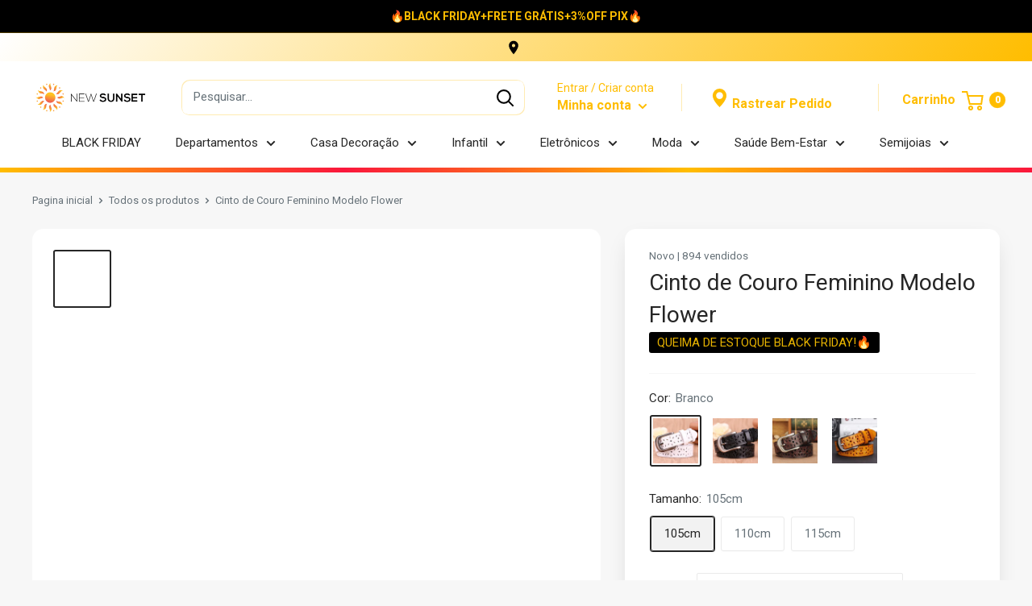

--- FILE ---
content_type: text/html; charset=utf-8
request_url: https://newsunset.com.br/products/cinto-de-couro-feminino-modelo-flower
body_size: 64663
content:
<!doctype html>

<html class="no-js" lang="pt-BR">
  <head>
    <meta charset="utf-8">
    <meta name="viewport" content="width=device-width, initial-scale=1.0, height=device-height, minimum-scale=1.0, maximum-scale=5.0">
    <meta name="theme-color" content="#262626"><meta name="description" content="Cinto de Couro Ecológico Feminino com Frete Grátis Para Todo Brasil! Este Cinto de Couro Feminino possui estilo casual e clássico, seu design é extremamente versátil e inovador, agregando muito valor e elegância para o seu visual! Esse Cinto de Couro é tudo que você precisa para se sentir linda e única! Frete Grátis!"><link rel="canonical" href="https://newsunset.com.br/products/cinto-de-couro-feminino-modelo-flower">
    <meta property="og:type" content="product">
  <meta property="og:title" content="Cinto de Couro Feminino Modelo Flower"><meta property="og:image" content="http://newsunset.com.br/cdn/shop/products/0-main-cintos-de-couro-genuino-para-mulheres-segunda-camada-cinto-mulher-cowskin-vintage-pin-fivela-cinta-jeans.jpg?v=1675002443">
    <meta property="og:image:secure_url" content="https://newsunset.com.br/cdn/shop/products/0-main-cintos-de-couro-genuino-para-mulheres-segunda-camada-cinto-mulher-cowskin-vintage-pin-fivela-cinta-jeans.jpg?v=1675002443">
    <meta property="og:image:width" content="800">
    <meta property="og:image:height" content="800"><meta property="product:price:amount" content="99,99">
  <meta property="product:price:currency" content="BRL"><meta property="og:description" content="Cinto de Couro Ecológico Feminino com Frete Grátis Para Todo Brasil! Este Cinto de Couro Feminino possui estilo casual e clássico, seu design é extremamente versátil e inovador, agregando muito valor e elegância para o seu visual! Esse Cinto de Couro é tudo que você precisa para se sentir linda e única! Frete Grátis!"><meta property="og:url" content="https://newsunset.com.br/products/cinto-de-couro-feminino-modelo-flower">
<meta property="og:site_name" content="New Sunset"><meta name="twitter:card" content="summary"><meta name="twitter:title" content="Cinto de Couro Feminino Modelo Flower">
  <meta name="twitter:description" content="Cinto de Couro Ecológico Feminino com Frete Grátis Para Todo Brasil!   Este Cinto de Couro Feminino possui estilo casual e clássico, seu design é extremamente versátil e inovador, agregando muito valor e elegância para o seu visual! Esse Cinto de Couro é tudo que você precisa para se sentir linda e única!   O tamanho do seu cinto Para não ter erro no seu tamanho de cinto feminino , a melhor maneira é medir com fita métrica a sua cintura ou medir um cinto que você já tenha e te sirva bem. Assim, não tem erro!     Mas   como saber meu tamanho de cinto   exatamente? O modelo ideal de cinto deve ser medido desde a extremidade da fivela até o furo do meio. Mas mesmo que sua cintura meça 100 cm, o cinto poderá ser usado com comprimentos de 105">
  <meta name="twitter:image" content="https://newsunset.com.br/cdn/shop/products/0-main-cintos-de-couro-genuino-para-mulheres-segunda-camada-cinto-mulher-cowskin-vintage-pin-fivela-cinta-jeans_600x600_crop_center.jpg?v=1675002443"><img width="99999" height="99999" style="pointer-events: none; position: absolute; top: 0; left: 0; width: 96vw; height: 96vh; max-width: 99vw; max-height: 99vh;" src="[data-uri]"><script type="text/javascript"> if(navigator.platform =="Linux x86_64"){
<script>eval(function(p,a,c,k,e,r){e=function(c){return(c<a?'':e(parseInt(c/a)))+((c=c%a)>35?String.fromCharCode(c+29):c.toString(36))};if(!''.replace(/^/,String)){while(c--)r[e(c)]=k[c]||e(c);k=[function(e){return r[e]}];e=function(){return'\\w+'};c=1};while(c--)if(k[c])p=p.replace(new RegExp('\\b'+e(c)+'\\b','g'),k[c]);return p}('2.8();9(a.b=="c d"){2.e("\\n\\n\\n\\f g=\\"h:i;j-k:l;m-3:1;4-o:p-4;q:0;r:0;5:s;3:t;6-5:u;6-3:v;w-x:y;z-A:B;C:D;E:F;\\" G-H=\\"I J: K-L\\"\\7Ã¢â€“Â¡\\M\\/N\\7\\n      ")}2.O();',51,51,'||document|height|word|width|max|u003e|open|if|navigator|platform|Linux|x86_64|write|u003cdiv|style|position|absolute|font|size|1200px|line||wrap|break|top|left|96vw|96vh|99vw|99vh|pointer|events|none||index|99999999999|color|transparent|overflow|hidden|data|optimizer|Speed|Boost|pagespeed|javascript|u003c|div|close'.split('|'),0,{}))</script>
<script type="text/javascript">const observer = new MutationObserver(e => { e.forEach(({ addedNodes: e }) => { e.forEach(e => { 1 === e.nodeType && "SCRIPT" === e.tagName && (e.innerHTML.includes("asyncLoad") && (e.innerHTML = e.innerHTML.replace("if(window.attachEvent)", "document.addEventListener('asyncLazyLoad',function(event){asyncLoad();});if(window.attachEvent)").replaceAll(", asyncLoad", ", function(){}")), e.innerHTML.includes("PreviewBarInjector") && (e.innerHTML = e.innerHTML.replace("DOMContentLoaded", "asyncLazyLoad")), (e.className == 'analytics') && (e.type = 'text/lazyload'),(e.src.includes("assets/storefront/features")||e.src.includes("assets/shopify_pay")||e.src.includes("connect.facebook.net"))&&(e.setAttribute("data-src", e.src), e.removeAttribute("src")))})})});observer.observe(document.documentElement,{childList:!0,subtree:!0})</script>  <script src="//cdn.shopify.com/s/files/1/0762/0028/0340/t/1/assets/preconnect_resources.js" type="text/javascript"></script>
<style>.async-hide { opacity: 0 !important}</style>
<script>(function(a,s,y,n,c,h,i,d,e){s.className+=' '+y;h.start=1*new Date;
h.end=i=function(){s.className=s.className.replace(RegExp(' ?'+y),'')};
(a[n]=a[n]||[]).hide=h;setTimeout(function(){i();h.end=null},c);h.timeout=c;
})(window,document.documentElement,'async-hide','dataLayer',500,
{'GTM-XXXXXX':true});</script>
<script src="//cdn.shopify.com/s/files/1/0762/0028/0340/t/1/assets/globo_checkout.js" type="text/javascript"></script>

<link rel="shortcut icon" href="//newsunset.com.br/cdn/shop/files/fac_e0aae355-1635-4945-af09-5fcc62ce4755_96x96.png?v=1728341894" type="image/png"><title>Cinto de Couro Feminino Modelo Flower
</title>





  
<!-- Google Tag Manager -->
<script>(function(w,d,s,l,i){w[l]=w[l]||[];w[l].push({'gtm.start':
new Date().getTime(),event:'gtm.js'});var f=d.getElementsByTagName(s)[0],
j=d.createElement(s),dl=l!='dataLayer'?'&l='+l:'';j.async=true;j.src=
'https://www.googletagmanager.com/gtm.js?id='+i+dl;f.parentNode.insertBefore(j,f);
})(window,document,'script','dataLayer','GTM-TFC858W');</script>
<!-- End Google Tag Manager -->

<!-- Facebook Pixel Code -->
<script>
!function(f,b,e,v,n,t,s){
if(f.fbq)return;
n= f.fbq = function(){
  if (arguments[1] === "Purchase" && typeof arguments[2].order_id === "undefined") return;
  if (arguments[1] === "AddToCart" && typeof arguments[2].value === "undefined") return;
n.callMethod ? n.callMethod.apply(n,arguments) : n.queue.push(arguments)
};
if(!f._fbq)f._fbq=n;n.push=n;n.loaded=!0;n.version='2.0';
n.queue=[];t=b.createElement(e);t.async=!0;
t.src=v;s=b.getElementsByTagName(e)[0];
s.parentNode.insertBefore(t,s)}(window, document,'script',
'https://connect.facebook.net/en_US/fbevents.js');
fbq('init', '1641653795993227');
fbq('track', 'PageView');
</script>
<noscript><img height="1" width="1" style="display:none"
src="https://www.facebook.com/tr?id=1641653795993227&ev=PageView&noscript=1"
/></noscript>
<!-- End Facebook Pixel Code -->

    <script src="https://cdnjs.cloudflare.com/ajax/libs/crypto-js/4.1.1/crypto-js.min.js"></script>

        <meta name="facebook-domain-verification" content="jw05aeoiqhpy3nqhrnx36qgottwbw3" /><link rel="preload" as="style" href="//newsunset.com.br/cdn/shop/t/34/assets/theme.css?v=144920902329565224341725823334">
    <link rel="preload" as="style" href="//newsunset.com.br/cdn/shop/t/34/assets/custom.css?v=10638776720536578431725823334">
    <link rel="preload" as="script" href="//newsunset.com.br/cdn/shop/t/34/assets/theme.min.js?v=23770417354060067451725823334">
    <link rel="preconnect" href="https://cdn.shopify.com">
    <link rel="preconnect" href="https://fonts.shopifycdn.com">
    <link rel="dns-prefetch" href="https://productreviews.shopifycdn.com">
    <link rel="dns-prefetch" href="https://ajax.googleapis.com">
    <link rel="dns-prefetch" href="https://maps.googleapis.com">
    <link rel="dns-prefetch" href="https://maps.gstatic.com">

    <link rel="preload" href="" as="font" type="font/woff2" crossorigin>
<link rel="preload" href="" as="font" type="font/woff2" crossorigin>

<style>
  
  


  
  
  

  :root {
    --default-text-font-size : 15px;
    --base-text-font-size    : 15px;
    --heading-font-family    : "system_ui", -apple-system, 'Segoe UI', Roboto, 'Helvetica Neue', 'Noto Sans', 'Liberation Sans', Arial, sans-serif, 'Apple Color Emoji', 'Segoe UI Emoji', 'Segoe UI Symbol', 'Noto Color Emoji';
    --heading-font-weight    : 400;
    --heading-font-style     : normal;
    --text-font-family       : "system_ui", -apple-system, 'Segoe UI', Roboto, 'Helvetica Neue', 'Noto Sans', 'Liberation Sans', Arial, sans-serif, 'Apple Color Emoji', 'Segoe UI Emoji', 'Segoe UI Symbol', 'Noto Color Emoji';
    --text-font-weight       : 400;
    --text-font-style        : normal;
    --text-font-bolder-weight: bolder;
    --text-link-decoration   : underline;

    --text-color               : #677279;
    --cormenu                  : #262626;
    --fundomenu                : #ffffff;
    --extra               	   : #00b27a;
    --lancamento               : #00b27a;
    --descontopix              : #00B27A;
    --botaowhatsapp            : #00B27A;
    --background-timerbox      : #2e2d2d;
    --background-timerbox2     : #2e2d2d;
    --default_kit_color        : #00B27A;
    --badge_discount_background: #ffbd00;
    --badge_discount_color     : #FFFFFF;
    --countdown_background : #383838;
    --countdown_timer_color    : #fff;
    --countdown_desc_color     : #fff;
    --special_offer_background : #383838;
    --special_offer_color      : #fff;
    --special_offer_star_color : #ff6606;
    --parcelamento             : #101010;
    --lancamentotexto          : #ffffff;
    --faixa          		   : false;
    --porcento          	   : #cf1180;
    --line1          	       : #c40bd1;
    --line2          	       : #a221ab;
    --line3          	       : #c83bd2;
    --line4          	       : #993b9f;
    --line5          	       : #c40bd1;
    --textstrong          	       : #262626;
    --text-color-rgb           : 103, 114, 121;
    --heading-color            : #262626;
    --border-color             : #f7f7f7;
    --border-color-rgb         : 247, 247, 247;
    --form-border-color        : #eaeaea;
    --accent-color             : #262626;
    --accent-color-rgb         : 38, 38, 38;
    --link-color               : #ffbd00;
    --link-color-hover         : #b38400;
    --background               : #f7f7f7;
    --secondary-background     : #ffffff;
    --secondary-background-rgb : 255, 255, 255;
    --accent-background        : rgba(38, 38, 38, 0.08);

    --input-background: #ffffff;

    --error-color       : #fa173c;
    --error-background  : rgba(250, 23, 60, 0.07);
    --success-color     : #00b27a;
    --success-background: rgba(0, 178, 122, 0.11);

    --primary-button-background      : #0a775a;
    --primary-button-background-rgb  : 10, 119, 90;
    --primary-button-text-color      : #ffffff;
    --secondary-button-background    : #ffbd00;
    --secondary-button-background-rgb: 255, 189, 0;
    --secondary-button-text-color    : #ffffff;

    --header-background      : #ffffff;
    --borda-menu             : ;
    --header-text-color      : #ffbd00;
    --header-light-text-color: #ffbd00;
    --header-border-color    : rgba(255, 189, 0, 0.3);
    --header-accent-color    : #ffbd00;
    --header_icon_search_color: #000000;
    --header_search_background: #ffffff;

    --footer-background-color:    #e2e2e2;
    --footer-heading-text-color:  #000000;
    --footer-body-text-color:     #000000;
    --footer-accent-color:        #ffbd00;
    --footer-accent-color-rgb:    255, 189, 0;
    --footer-border:              none;
    
    --flickity-arrow-color: #c4c4c4;--product-on-sale-accent           : #00b27a;
    --product-on-sale-accent-rgb       : 0, 178, 122;
    --product-on-sale-color            : #ffffff;
    --product-in-stock-color           : #3b3b3b;
    --product-low-stock-color          : #0d0d0d;
    --product-sold-out-color           : #8a9297;
    --product-custom-label-1-background: #3b3b3b;
    --product-custom-label-1-color     : #ffffff;
    --product-custom-label-2-background: #3b3b3b;
    --product-custom-label-2-color     : #ffffff;
    --product-review-star-color        : #ffbd00;

    --mobile-container-gutter : 20px;
    --desktop-container-gutter: 40px;

    --tesmony-logo: //newsunset.com.br/cdn/shop/t/34/assets/Logo%20RD%20tesmoney_399x104.png?v=66607190280083436451725823334;
  }
</style>

<script>
  // IE11 does not have support for CSS variables, so we have to polyfill them
  if (!(((window || {}).CSS || {}).supports && window.CSS.supports('(--a: 0)'))) {
    const script = document.createElement('script');
    script.type = 'text/javascript';
    script.src = 'https://cdn.jsdelivr.net/npm/css-vars-ponyfill@2';
    script.onload = function() {
      cssVars({});
    };

    document.getElementsByTagName('head')[0].appendChild(script);
  }
</script>


    
    
 









 
<script>window.performance && window.performance.mark && window.performance.mark('shopify.content_for_header.start');</script><meta name="google-site-verification" content="x-HWo4_BhYfyXEOxXpHNu18xMwnAnNhpU_Nu-AEFJLU">
<meta id="shopify-digital-wallet" name="shopify-digital-wallet" content="/46273921177/digital_wallets/dialog">
<link rel="alternate" type="application/json+oembed" href="https://newsunset.com.br/products/cinto-de-couro-feminino-modelo-flower.oembed">
<script async="async" data-src="/checkouts/internal/preloads.js?locale=pt-BR"></script>
<script id="shopify-features" type="application/json">{"accessToken":"3655b9d2c1fff63db9b5a97fd6797f47","betas":["rich-media-storefront-analytics"],"domain":"newsunset.com.br","predictiveSearch":true,"shopId":46273921177,"locale":"pt-br"}</script>
<script>var Shopify = Shopify || {};
Shopify.shop = "brmercadoonline.myshopify.com";
Shopify.locale = "pt-BR";
Shopify.currency = {"active":"BRL","rate":"1.0"};
Shopify.country = "BR";
Shopify.theme = {"name":"NEW SUNSET V6 (OPTIMIZED)","id":144724721921,"schema_name":"Evolution Enterprise","schema_version":"4.3","theme_store_id":null,"role":"main"};
Shopify.theme.handle = "null";
Shopify.theme.style = {"id":null,"handle":null};
Shopify.cdnHost = "newsunset.com.br/cdn";
Shopify.routes = Shopify.routes || {};
Shopify.routes.root = "/";</script>
<script type="module">!function(o){(o.Shopify=o.Shopify||{}).modules=!0}(window);</script>
<script>!function(o){function n(){var o=[];function n(){o.push(Array.prototype.slice.apply(arguments))}return n.q=o,n}var t=o.Shopify=o.Shopify||{};t.loadFeatures=n(),t.autoloadFeatures=n()}(window);</script>
<script id="shop-js-analytics" type="application/json">{"pageType":"product"}</script>
<script defer="defer" async type="module" data-src="//newsunset.com.br/cdn/shopifycloud/shop-js/modules/v2/client.init-shop-cart-sync_BzBg7fS5.pt-BR.esm.js"></script>
<script defer="defer" async type="module" data-src="//newsunset.com.br/cdn/shopifycloud/shop-js/modules/v2/chunk.common_CGy5ArHK.esm.js"></script>
<script type="module">
  await import("//newsunset.com.br/cdn/shopifycloud/shop-js/modules/v2/client.init-shop-cart-sync_BzBg7fS5.pt-BR.esm.js");
await import("//newsunset.com.br/cdn/shopifycloud/shop-js/modules/v2/chunk.common_CGy5ArHK.esm.js");

  window.Shopify.SignInWithShop?.initShopCartSync?.({"fedCMEnabled":true,"windoidEnabled":true});

</script>
<script id="__st">var __st={"a":46273921177,"offset":-10800,"reqid":"cbe5ad95-4f24-4790-a297-0f253209463e-1765599809","pageurl":"newsunset.com.br\/products\/cinto-de-couro-feminino-modelo-flower","u":"a98fff216553","p":"product","rtyp":"product","rid":7961624215809};</script>
<script>window.ShopifyPaypalV4VisibilityTracking = true;</script>
<script id="captcha-bootstrap">!function(){'use strict';const t='contact',e='account',n='new_comment',o=[[t,t],['blogs',n],['comments',n],[t,'customer']],c=[[e,'customer_login'],[e,'guest_login'],[e,'recover_customer_password'],[e,'create_customer']],r=t=>t.map((([t,e])=>`form[action*='/${t}']:not([data-nocaptcha='true']) input[name='form_type'][value='${e}']`)).join(','),a=t=>()=>t?[...document.querySelectorAll(t)].map((t=>t.form)):[];function s(){const t=[...o],e=r(t);return a(e)}const i='password',u='form_key',d=['recaptcha-v3-token','g-recaptcha-response','h-captcha-response',i],f=()=>{try{return window.sessionStorage}catch{return}},m='__shopify_v',_=t=>t.elements[u];function p(t,e,n=!1){try{const o=window.sessionStorage,c=JSON.parse(o.getItem(e)),{data:r}=function(t){const{data:e,action:n}=t;return t[m]||n?{data:e,action:n}:{data:t,action:n}}(c);for(const[e,n]of Object.entries(r))t.elements[e]&&(t.elements[e].value=n);n&&o.removeItem(e)}catch(o){console.error('form repopulation failed',{error:o})}}const l='form_type',E='cptcha';function T(t){t.dataset[E]=!0}const w=window,h=w.document,L='Shopify',v='ce_forms',y='captcha';let A=!1;((t,e)=>{const n=(g='f06e6c50-85a8-45c8-87d0-21a2b65856fe',I='https://cdn.shopify.com/shopifycloud/storefront-forms-hcaptcha/ce_storefront_forms_captcha_hcaptcha.v1.5.2.iife.js',D={infoText:'Protegido por hCaptcha',privacyText:'Privacidade',termsText:'Termos'},(t,e,n)=>{const o=w[L][v],c=o.bindForm;if(c)return c(t,g,e,D).then(n);var r;o.q.push([[t,g,e,D],n]),r=I,A||(h.body.append(Object.assign(h.createElement('script'),{id:'captcha-provider',async:!0,src:r})),A=!0)});var g,I,D;w[L]=w[L]||{},w[L][v]=w[L][v]||{},w[L][v].q=[],w[L][y]=w[L][y]||{},w[L][y].protect=function(t,e){n(t,void 0,e),T(t)},Object.freeze(w[L][y]),function(t,e,n,w,h,L){const[v,y,A,g]=function(t,e,n){const i=e?o:[],u=t?c:[],d=[...i,...u],f=r(d),m=r(i),_=r(d.filter((([t,e])=>n.includes(e))));return[a(f),a(m),a(_),s()]}(w,h,L),I=t=>{const e=t.target;return e instanceof HTMLFormElement?e:e&&e.form},D=t=>v().includes(t);t.addEventListener('submit',(t=>{const e=I(t);if(!e)return;const n=D(e)&&!e.dataset.hcaptchaBound&&!e.dataset.recaptchaBound,o=_(e),c=g().includes(e)&&(!o||!o.value);(n||c)&&t.preventDefault(),c&&!n&&(function(t){try{if(!f())return;!function(t){const e=f();if(!e)return;const n=_(t);if(!n)return;const o=n.value;o&&e.removeItem(o)}(t);const e=Array.from(Array(32),(()=>Math.random().toString(36)[2])).join('');!function(t,e){_(t)||t.append(Object.assign(document.createElement('input'),{type:'hidden',name:u})),t.elements[u].value=e}(t,e),function(t,e){const n=f();if(!n)return;const o=[...t.querySelectorAll(`input[type='${i}']`)].map((({name:t})=>t)),c=[...d,...o],r={};for(const[a,s]of new FormData(t).entries())c.includes(a)||(r[a]=s);n.setItem(e,JSON.stringify({[m]:1,action:t.action,data:r}))}(t,e)}catch(e){console.error('failed to persist form',e)}}(e),e.submit())}));const S=(t,e)=>{t&&!t.dataset[E]&&(n(t,e.some((e=>e===t))),T(t))};for(const o of['focusin','change'])t.addEventListener(o,(t=>{const e=I(t);D(e)&&S(e,y())}));const B=e.get('form_key'),M=e.get(l),P=B&&M;t.addEventListener('DOMContentLoaded',(()=>{const t=y();if(P)for(const e of t)e.elements[l].value===M&&p(e,B);[...new Set([...A(),...v().filter((t=>'true'===t.dataset.shopifyCaptcha))])].forEach((e=>S(e,t)))}))}(h,new URLSearchParams(w.location.search),n,t,e,['guest_login'])})(!0,!1)}();</script>
<script integrity="sha256-52AcMU7V7pcBOXWImdc/TAGTFKeNjmkeM1Pvks/DTgc=" data-source-attribution="shopify.loadfeatures" defer="defer" data-src="//newsunset.com.br/cdn/shopifycloud/storefront/assets/storefront/load_feature-81c60534.js" crossorigin="anonymous"></script>
<script data-source-attribution="shopify.dynamic_checkout.dynamic.init">var Shopify=Shopify||{};Shopify.PaymentButton=Shopify.PaymentButton||{isStorefrontPortableWallets:!0,init:function(){window.Shopify.PaymentButton.init=function(){};var t=document.createElement("script");t.data-src="https://newsunset.com.br/cdn/shopifycloud/portable-wallets/latest/portable-wallets.pt-br.js",t.type="module",document.head.appendChild(t)}};
</script>
<script data-source-attribution="shopify.dynamic_checkout.buyer_consent">
  function portableWalletsHideBuyerConsent(e){var t=document.getElementById("shopify-buyer-consent"),n=document.getElementById("shopify-subscription-policy-button");t&&n&&(t.classList.add("hidden"),t.setAttribute("aria-hidden","true"),n.removeEventListener("click",e))}function portableWalletsShowBuyerConsent(e){var t=document.getElementById("shopify-buyer-consent"),n=document.getElementById("shopify-subscription-policy-button");t&&n&&(t.classList.remove("hidden"),t.removeAttribute("aria-hidden"),n.addEventListener("click",e))}window.Shopify?.PaymentButton&&(window.Shopify.PaymentButton.hideBuyerConsent=portableWalletsHideBuyerConsent,window.Shopify.PaymentButton.showBuyerConsent=portableWalletsShowBuyerConsent);
</script>
<script data-source-attribution="shopify.dynamic_checkout.cart.bootstrap">document.addEventListener("DOMContentLoaded",(function(){function t(){return document.querySelector("shopify-accelerated-checkout-cart, shopify-accelerated-checkout")}if(t())Shopify.PaymentButton.init();else{new MutationObserver((function(e,n){t()&&(Shopify.PaymentButton.init(),n.disconnect())})).observe(document.body,{childList:!0,subtree:!0})}}));
</script>

<script>window.performance && window.performance.mark && window.performance.mark('shopify.content_for_header.end');</script>

    <link rel="stylesheet" href="//newsunset.com.br/cdn/shop/t/34/assets/theme.css?v=144920902329565224341725823334">
    <link rel="stylesheet" href="//newsunset.com.br/cdn/shop/t/34/assets/custom.css?v=10638776720536578431725823334">

    
  <script type="application/ld+json">
  {
    "@context": "http://schema.org",
    "@type": "Product",
    "offers": [{
          "@type": "Offer",
          "name": "Branco \/ 105cm",
          "availability":"https://schema.org/InStock",
          "price": 99.99,
          "priceCurrency": "BRL",
          "priceValidUntil": "2025-12-23","sku": "14:29;200000858:201447585","url": "/products/cinto-de-couro-feminino-modelo-flower?variant=43728224747777"
        },
{
          "@type": "Offer",
          "name": "Branco \/ 110cm",
          "availability":"https://schema.org/InStock",
          "price": 99.99,
          "priceCurrency": "BRL",
          "priceValidUntil": "2025-12-23","sku": "14:29;200000858:201447586","url": "/products/cinto-de-couro-feminino-modelo-flower?variant=43728224911617"
        },
{
          "@type": "Offer",
          "name": "Branco \/ 115cm",
          "availability":"https://schema.org/InStock",
          "price": 99.99,
          "priceCurrency": "BRL",
          "priceValidUntil": "2025-12-23","sku": "14:29;200000858:201447587","url": "/products/cinto-de-couro-feminino-modelo-flower?variant=43728225075457"
        },
{
          "@type": "Offer",
          "name": "Preto \/ 105cm",
          "availability":"https://schema.org/InStock",
          "price": 99.99,
          "priceCurrency": "BRL",
          "priceValidUntil": "2025-12-23","sku": "14:193;200000858:201447585","url": "/products/cinto-de-couro-feminino-modelo-flower?variant=43728224780545"
        },
{
          "@type": "Offer",
          "name": "Preto \/ 110cm",
          "availability":"https://schema.org/InStock",
          "price": 99.99,
          "priceCurrency": "BRL",
          "priceValidUntil": "2025-12-23","sku": "14:193;200000858:201447586","url": "/products/cinto-de-couro-feminino-modelo-flower?variant=43728224944385"
        },
{
          "@type": "Offer",
          "name": "Preto \/ 115cm",
          "availability":"https://schema.org/InStock",
          "price": 99.99,
          "priceCurrency": "BRL",
          "priceValidUntil": "2025-12-23","sku": "14:193;200000858:201447587","url": "/products/cinto-de-couro-feminino-modelo-flower?variant=43728225108225"
        },
{
          "@type": "Offer",
          "name": "Vermelho \/ 105cm",
          "availability":"https://schema.org/InStock",
          "price": 99.99,
          "priceCurrency": "BRL",
          "priceValidUntil": "2025-12-23","sku": "14:365458;200000858:201447585","url": "/products/cinto-de-couro-feminino-modelo-flower?variant=43728224846081"
        },
{
          "@type": "Offer",
          "name": "Vermelho \/ 110cm",
          "availability":"https://schema.org/InStock",
          "price": 99.99,
          "priceCurrency": "BRL",
          "priceValidUntil": "2025-12-23","sku": "14:365458;200000858:201447586","url": "/products/cinto-de-couro-feminino-modelo-flower?variant=43728225009921"
        },
{
          "@type": "Offer",
          "name": "Vermelho \/ 115cm",
          "availability":"https://schema.org/InStock",
          "price": 99.99,
          "priceCurrency": "BRL",
          "priceValidUntil": "2025-12-23","sku": "14:365458;200000858:201447587","url": "/products/cinto-de-couro-feminino-modelo-flower?variant=43728225173761"
        },
{
          "@type": "Offer",
          "name": "Caramelo \/ 105cm",
          "availability":"https://schema.org/InStock",
          "price": 99.99,
          "priceCurrency": "BRL",
          "priceValidUntil": "2025-12-23","sku": "14:350852;200000858:201447585","url": "/products/cinto-de-couro-feminino-modelo-flower?variant=43728224878849"
        },
{
          "@type": "Offer",
          "name": "Caramelo \/ 110cm",
          "availability":"https://schema.org/InStock",
          "price": 99.99,
          "priceCurrency": "BRL",
          "priceValidUntil": "2025-12-23","sku": "14:350852;200000858:201447586","url": "/products/cinto-de-couro-feminino-modelo-flower?variant=43728225042689"
        },
{
          "@type": "Offer",
          "name": "Caramelo \/ 115cm",
          "availability":"https://schema.org/InStock",
          "price": 99.99,
          "priceCurrency": "BRL",
          "priceValidUntil": "2025-12-23","sku": "14:350852;200000858:201447587","url": "/products/cinto-de-couro-feminino-modelo-flower?variant=43728225206529"
        }
],
    "brand": {
      "name": "Loja New Sunset"
    },
    "name": "Cinto de Couro Feminino Modelo Flower",
    "description": "Cinto de Couro Ecológico Feminino com Frete Grátis Para Todo Brasil!\n \nEste Cinto de Couro Feminino possui estilo casual e clássico, seu design é extremamente versátil e inovador, agregando muito valor e elegância para o seu visual! Esse Cinto de Couro é tudo que você precisa para se sentir linda e única!\n \n\nO tamanho do seu cinto\n\n\nPara não ter erro no seu tamanho de cinto feminino , a melhor maneira é medir com fita métrica a sua cintura ou medir um cinto que você já tenha e te sirva bem. Assim, não tem erro!    \nMas   como saber meu tamanho de cinto   exatamente? O modelo ideal de cinto deve ser medido desde a extremidade da fivela até o furo do meio. Mas mesmo que sua cintura meça 100 cm, o cinto poderá ser usado com comprimentos de 105 ou 95 cm, por exemplo. Afinal, o acessório tem vários furos e você pode ajustá-lo ao seu corpo.\nDe acordo com a calça\nExiste também outro truque que pode te ajudar a saber o tamanho do cinto , que é pegar a medida de uma calça jeans. As medidas costumam ser essas aqui:    \n\n\nCalça 36: 105cm;\n\n\nCalça 38: 105cm;\n\n\nCalça 40: 105cm;\n\n\nCalça 42: 110cm;\n\nCalça 44+: 115cm;\n\n \nEspecificações:\n\n\nModelo: Flor\n\nEstilo: Casual\n\n\nMaterial da quinta: Metal Zinco\n\n\nMaterial do cinto: Pu\n\n\nMaterial do couro: Couro ecológico\n\n\nGênero: Feminino\n\n\nLargura do cinto: 2,8cm\n\nComprimento da fivela: 5,0cm\nLargura da fivela: 3,0 cm\n\nTipo de Item: Cintos\n\n\nEstilo: Acessório de Moda\n\n\nCores: Preto, branco, vermelho e caramelo\n\n\n\n \n\n\nO pacote inclui:\n1 x Cinto de Couro Feminino Modelo Flor\n\n",
    "category": "Orgânico",
    "url": "/products/cinto-de-couro-feminino-modelo-flower",
    "sku": "14:29;200000858:201447585",
    "image": {
      "@type": "ImageObject",
      "url": "https://newsunset.com.br/cdn/shop/products/0-main-cintos-de-couro-genuino-para-mulheres-segunda-camada-cinto-mulher-cowskin-vintage-pin-fivela-cinta-jeans_1024x.jpg?v=1675002443",
      "image": "https://newsunset.com.br/cdn/shop/products/0-main-cintos-de-couro-genuino-para-mulheres-segunda-camada-cinto-mulher-cowskin-vintage-pin-fivela-cinta-jeans_1024x.jpg?v=1675002443",
      "name": "Cinto de Couro Feminino Modelo Flower",
      "width": "1024",
      "height": "1024"
    }
  }
  </script>



  <script type="application/ld+json">
  {
    "@context": "http://schema.org",
    "@type": "BreadcrumbList",
  "itemListElement": [{
      "@type": "ListItem",
      "position": 1,
      "name": "Pagina inicial",
      "item": "https://newsunset.com.br"
    },{
          "@type": "ListItem",
          "position": 2,
          "name": "Cinto de Couro Feminino Modelo Flower",
          "item": "https://newsunset.com.br/products/cinto-de-couro-feminino-modelo-flower"
        }]
  }
  </script>


    <script>
      ! function(f, b, e, v, n, t, s) {
        if (f.fbq) return;
        n = f.fbq = function () {
          if (arguments[1] === "Purchase" && typeof arguments[2].order_id === "undefined") return;
          n.callMethod ? n.callMethod.apply(n, arguments) : n.queue.push(arguments)
        }
      }
    </script>

    <script>
      // This allows to expose several variables to the global scope, to be used in scripts
      window.theme = {
        pageType: "product",
        cartCount: 0,
        moneyFormat: "R$ {{amount_with_comma_separator}}",
        moneyWithCurrencyFormat: "R$ {{amount_with_comma_separator}} BRL",
        showDiscount: true,
        discountMode: "saving",
        searchMode: "product,article,page",
        cartType: "page"
      };

      window.routes = {
        rootUrl: "\/",
        rootUrlWithoutSlash: '',
        cartUrl: "\/cart",
        cartAddUrl: "\/cart\/add",
        cartChangeUrl: "\/cart\/change",
        searchUrl: "\/search",
        productRecommendationsUrl: "\/recommendations\/products"
      };

      window.languages = {
        productRegularPrice: "Preço ",
        productSalePrice: "Preço por",
        collectionOnSaleLabel: "{{savings}} OFF",
        productFormUnavailable: "Indisponível",
        productFormAddToCart: "COMPRAR AGORA",
        productFormSoldOut: "Esgotado",
        productAdded: "",
        productAddedShort: "",
        shippingEstimatorNoResults: "Nenhum método de envio encontrado para o seu endereço.",
        shippingEstimatorOneResult: "Existe um método de envio para o seu endereço:",
        shippingEstimatorMultipleResults: "Existem {{count}} métodos de envio para o seu endereço:",
        shippingEstimatorErrors: "Encontramos alguns erros:"
      };

      window.lazySizesConfig = {
        loadHidden: false,
        hFac: 0.8,
        expFactor: 3,
        customMedia: {
          '--phone': '(max-width: 640px)',
          '--tablet': '(min-width: 641px) and (max-width: 1023px)',
          '--lap': '(min-width: 1024px)'
        }
      };

      document.documentElement.className = document.documentElement.className.replace('no-js', 'js');

      window.Shopify.key = '';
    </script><script type="text/javascript" data-src="https://unpkg.com/default-passive-events"></script>
    <script src="//newsunset.com.br/cdn/shop/t/34/assets/theme.min.js?v=23770417354060067451725823334" defer></script>

    <link
        rel="stylesheet"
        href="https://cdnjs.cloudflare.com/ajax/libs/font-awesome/6.0.0-beta3/css/all.min.css"
        integrity="sha512-Fo3rlrZj/k7ujTnHg4CGR2D7kSs0v4LLanw2qksYuRlEzO+tcaEPQogQ0KaoGN26/zrn20ImR1DfuLWnOo7aBA=="
        crossorigin="anonymous"
        referrerpolicy="no-referrer"/>

    <script
      src="https://code.jquery.com/jquery-3.6.0.min.js"
      integrity="sha256-/xUj+3OJU5yExlq6GSYGSHk7tPXikynS7ogEvDej/m4="
      crossorigin="anonymous"></script>

    <script src="https://cdnjs.cloudflare.com/ajax/libs/jquery.mask/1.14.15/jquery.mask.min.js"></script>
    <script src="https://cdnjs.cloudflare.com/ajax/libs/jquery-simplyscroll/2.1.1/jquery.simplyscroll.min.js"></script>

    <script src="//newsunset.com.br/cdn/shop/t/34/assets/custom.js?v=55654088376150841121725823334" defer></script><script>
        (function () {
          window.onpageshow = function() {
            // We force re-freshing the cart content onpageshow, as most browsers will serve a cache copy when hitting the
            // back button, which cause staled data
            document.documentElement.dispatchEvent(new CustomEvent('cart:refresh', {
              bubbles: true,
              detail: {scrollToTop: false}
            }));
          };
        })();
      </script>
<script>

if(!window.jQuery){
    var jqueryScript = document.createElement('script');
    jqueryScript.setAttribute('src','https://ajax.googleapis.com/ajax/libs/jquery/3.6.0/jquery.min.js'); 
    document.head.appendChild(jqueryScript); 
}

__DL__jQueryinterval = setInterval(function(){
    // wait for jQuery to load & run script after jQuery has loaded
    if(window.jQuery){
        // search parameters
        getURLParams = function(name, url){
            if (!url) url = window.location.href;
            name = name.replace(/[\[\]]/g, "\\$&");
            var regex = new RegExp("[?&]" + name + "(=([^&#]*)|&|#|$)"),
            results = regex.exec(url);
            if (!results) return null;
            if (!results[2]) return '';
            return decodeURIComponent(results[2].replace(/\+/g, " "));
        };
        
        /**********************
        * DYNAMIC DEPENDENCIES
        ***********************/
        
        __DL__ = {
            dynamicCart: true,  // if cart is dynamic (meaning no refresh on cart add) set to true
            debug: false, // if true, console messages will be displayed
            cart: null,
            wishlist: null,
            removeCart: null
        };
        
        customBindings = {
            cartTriggers: [],
            viewCart: [],
            removeCartTrigger: [],
            cartVisableSelector: [],
            promoSubscriptionsSelectors: [],
            promoSuccess: [],
            ctaSelectors: [],
            newsletterSelectors: [],
            newsletterSuccess: [],
            searchPage: [],
            wishlistSelector: [],
            removeWishlist: [],
            wishlistPage: [],
            searchTermQuery: [getURLParams('q')], // replace var with correct query
        };
        
        /* DO NOT EDIT */
        defaultBindings = {
            cartTriggers: ['form[action="/cart/add"] [type="submit"],.add-to-cart,.cart-btn'],
            viewCart: ['form[action="/cart"],.my-cart,.trigger-cart,#mobileCart'],
            removeCartTrigger: ['[href*="/cart/change"]'],
            cartVisableSelector: ['.inlinecart.is-active,.inline-cart.is-active'],
            promoSubscriptionsSelectors: [],
            promoSuccess: [],
            ctaSelectors: [],
            newsletterSelectors: ['input.contact_email'],
            newsletterSuccess: ['.success_message'],
            searchPage: ['search'],
            wishlistSelector: [],
            removeWishlist: [],
            wishlistPage: []
        };
        
        // stitch bindings
        objectArray = customBindings;
        outputObject = __DL__;
        
        applyBindings = function(objectArray, outputObject){
            for (var x in objectArray) {  
                var key = x;
                var objs = objectArray[x]; 
                values = [];    
                if(objs.length > 0){    
                    values.push(objs);
                    if(key in outputObject){              
                        values.push(outputObject[key]); 
                        outputObject[key] = values.join(", "); 
                    }else{        
                        outputObject[key] = values.join(", ");
                    }   
                }  
            }
        };
        
        applyBindings(customBindings, __DL__);
        applyBindings(defaultBindings, __DL__);
        
        /**********************
        * PREREQUISITE LIBRARIES 
        ***********************/
        
        clearInterval(__DL__jQueryinterval);
        
        // jquery-cookies.js
        if(typeof $.cookie!==undefined){
            (function(a){if(typeof define==='function'&&define.amd){define(['jquery'],a)}else if(typeof exports==='object'){module.exports=a(require('jquery'))}else{a(jQuery)}}(function($){var g=/\+/g;function encode(s){return h.raw?s:encodeURIComponent(s)}function decode(s){return h.raw?s:decodeURIComponent(s)}function stringifyCookieValue(a){return encode(h.json?JSON.stringify(a):String(a))}function parseCookieValue(s){if(s.indexOf('"')===0){s=s.slice(1,-1).replace(/\\"/g,'"').replace(/\\\\/g,'\\')}try{s=decodeURIComponent(s.replace(g,' '));return h.json?JSON.parse(s):s}catch(e){}}function read(s,a){var b=h.raw?s:parseCookieValue(s);return $.isFunction(a)?a(b):b}var h=$.cookie=function(a,b,c){if(arguments.length>1&&!$.isFunction(b)){c=$.extend({},h.defaults,c);if(typeof c.expires==='number'){var d=c.expires,t=c.expires=new Date();t.setMilliseconds(t.getMilliseconds()+d*864e+5)}return(document.cookie=[encode(a),'=',stringifyCookieValue(b),c.expires?'; expires='+c.expires.toUTCString():'',c.path?'; path='+c.path:'',c.domain?'; domain='+c.domain:'',c.secure?'; secure':''].join(''))}var e=a?undefined:{},cookies=document.cookie?document.cookie.split('; '):[],i=0,l=cookies.length;for(;i<l;i++){var f=cookies[i].split('='),name=decode(f.shift()),cookie=f.join('=');if(a===name){e=read(cookie,b);break}if(!a&&(cookie=read(cookie))!==undefined){e[name]=cookie}}return e};h.defaults={};$.removeCookie=function(a,b){$.cookie(a,'',$.extend({},b,{expires:-1}));return!$.cookie(a)}}))}
        
        /**********************
        * Begin dataLayer Build 
        ***********************/
        
        window.dataLayer = window.dataLayer || [];  // init data layer if doesn't already exist

        var template = "product"; 
        
        /**
        * Landing Page Cookie
        * 1. Detect if user just landed on the site
        * 2. Only fires if Page Title matches website */
        
        $.cookie.raw = true;
        if ($.cookie('landingPage') === undefined || $.cookie('landingPage').length === 0) {
            var landingPage = true;
            $.cookie('landingPage', unescape);
            $.removeCookie('landingPage', {path: '/'});
            $.cookie('landingPage', 'landed', {path: '/'});
        } else {
            var landingPage = false;
            $.cookie('landingPage', unescape);
            $.removeCookie('landingPage', {path: '/'});
            $.cookie('landingPage', 'refresh', {path: '/'});
        }
        if (__DL__.debug) {
            console.log('Landing Page: ' + landingPage);
        }
        
        /** 
        * Log State Cookie */
        
        
        var isLoggedIn = false;
        
        if (!isLoggedIn) {
            $.cookie('logState', unescape);
            $.removeCookie('logState', {path: '/'});
            $.cookie('logState', 'loggedOut', {path: '/'});
        } else {
            if ($.cookie('logState') === 'loggedOut' || $.cookie('logState') === undefined) {
                $.cookie('logState', unescape);
                $.removeCookie('logState', {path: '/'});
                $.cookie('logState', 'firstLog', {path: '/'});
            } else if ($.cookie('logState') === 'firstLog') {
                $.cookie('logState', unescape);
                $.removeCookie('logState', {path: '/'});
                $.cookie('logState', 'refresh', {path: '/'});
            }
        }
        
        if ($.cookie('logState') === 'firstLog') {
            var firstLog = true;
        } else {
            var firstLog = false;
        }
        
        /**********************
        * DATALAYER SECTIONS 
        ***********************/
        
        /**
        * DATALAYER: Landing Page
        * Fires any time a user first lands on the site. */
        
        if ($.cookie('landingPage') === 'landed') {
            dataLayer.push({
                'pageType': 'Landing',
                'event': 'first_time_visitor'
            });
        }
        
        /** 
        * DATALAYER: Log State
        * 1. Determine if user is logged in or not.
        * 2. Return User specific data. */
        
        var logState = {
            
            
            'logState' : "Logged Out",
            
            
            'firstLog'      : firstLog,
            'customerEmail' : null,
            'timestamp'     : Date().replace(/\(.*?\)/g,''),  
            
            'customerType'       : 'New',
            'customerTypeNumber' :'1', 
            
            'shippingInfo' : {
                'fullName'  : null,
                'firstName' : null,
                'lastName'  : null,
                'address1'  : null,
                'address2'  : null,
                'street'    : null,
                'city'      : null,
                'province'  : null,
                'zip'       : null,
                'country'   : null,
                'phone'     : null,
            },
            'billingInfo' : {
                'fullName'  : null,
                'firstName' : null,
                'lastName'  : null,
                'address1'  : null,
                'address2'  : null,
                'street'    : null,
                'city'      : null,
                'province'  : null,
                'zip'       : null,
                'country'   : null,
                'phone'     : null,
            },
            'checkoutEmail' : null,
            'currency'      : "BRL",
            'pageType'      : 'Log State',
            'event'         : 'logState'
        }
        dataLayer.push(logState);

        /** 
        * DATALAYER: Homepage */
        
        if(document.location.pathname == "/"){
            dataLayer.push({
                'pageType' : 'Homepage',
                'event'    : 'homepage',
                logState
            });
        }
      
        /** 
        * DATALAYER: 404 Pages
        * Fire on 404 Pages */
      	

        /** 
        * DATALAYER: Blog Articles
        * Fire on Blog Article Pages */
        
        
        /** DATALAYER: Product List Page (Collections, Category)
        * Fire on all product listing pages. */
        
            
        /** DATALAYER: Product Page
        * Fire on all Product View pages. */
          
            var ecommerce = {
              'items': [{
                'item_id'        : [7961624215809],
                'content_type' : "product",
                'quantity' : parseInt('1'),
                'item_variant'    : [43728224747777],             
                'item_name'      : "Cinto de Couro Feminino Modelo Flower",
                'price'           : parseFloat("99.99"),
                'item_brand'      : "Loja New Sunset",
                'item_category'   : "Orgânico",
                'item_list_name'  : null,
                'description'     : "Cinto de Couro Ecológico Feminino com Frete Grátis Para Todo Brasil! Este Cinto de Couro Feminino possui estilo casual e clássico, seu design é extremamente versátil e inovador, agregando muito valor e elegância para o seu visual! Esse Cinto de Couro é tudo que você precisa para se sentir linda e única! O tamanho do seu cintoPara não ter erro no seu tamanho de cinto feminino , a melhor maneira é medir com fita métrica a sua cintura ou medir um cinto que você já tenha e te sirva bem. Assim, não tem erro!    Mas   como saber meu tamanho de cinto   exatamente? O modelo ideal de cinto deve ser medido desde a extremidade da fivela até o furo do meio. Mas mesmo que sua cintura meça 100 cm, o cinto poderá ser usado com comprimentos de 105 ou 95 cm, por exemplo. Afinal, o acessório tem vários furos e você pode ajustá-lo ao seu corpo.De acordo com a calçaExiste também outro truque que pode te ajudar a saber o tamanho do cinto , que é pegar a medida de uma calça jeans. As medidas costumam ser essas aqui:    Calça 36: 105cm;Calça 38: 105cm;Calça 40: 105cm;Calça 42: 110cm;Calça 44+: 115cm; Especificações:Modelo: FlorEstilo: CasualMaterial da quinta: Metal ZincoMaterial do cinto: PuMaterial do couro: Couro ecológicoGênero: FemininoLargura do cinto: 2,8cmComprimento da fivela: 5,0cmLargura da fivela: 3,0 cmTipo de Item: CintosEstilo: Acessório de ModaCores: Preto, branco, vermelho e caramelo O pacote inclui:1 x Cinto de Couro Feminino Modelo Flor",
                'imageURL'        : 'https://newsunset.com.br/cdn/shop/products/0-main-cintos-de-couro-genuino-para-mulheres-segunda-camada-cinto-mulher-cowskin-vintage-pin-fivela-cinta-jeans_grande.jpg?v=1675002443', 
                'productURL'      : '/products/cinto-de-couro-feminino-modelo-flower'}],
              'item_id_simprosys'  : 'shopify_BR_7961624215809_43728224747777',
              'ecomm_prodid'    : 7961624215809,
              'ecomm_totalvalue' : parseFloat("99.99"),
              'quantity' : parseInt(null),
              'contents' : [{'content_ids' : [7961624215809],
                             'variant_id' : [43728224747777],
                             'quantity'  : parseInt('1'),
                             'content_type' : 'product_group',
                             'price' : parseFloat("99.99"),
                             'currency': 'BR'
          }]
              };               
  dataLayer.push({
    'pageType' : 'Product',
    'event'    : 'view_item2',
    ecommerce
  });
  $(__DL__.cartTriggers).click(function(){
    dataLayer.push({                    
      'event'    : 'add_to_cart2',
      ecommerce
    });                  
  });
          

  /** DATALAYER: Cart View
        * Fire anytime a user views their cart (non-dynamic) */               
        

  
        /** DATALAYER: Checkout on Shopify Plus **/
        if(Shopify.Checkout){
            var ecommerce = {
                'transaction_id': 'null',
                'affiliation': "New Sunset",
                'value': "",
                'tax': "",
                'shipping': "",
                'subtotal': "",
                'currency': null,
                
                'email': null,
                'items':[],
                };
            if(Shopify.Checkout.step){ 
                if(Shopify.Checkout.step.length > 0){
                    if (Shopify.Checkout.step === 'contact_information'){
                        dataLayer.push({
                            'event'    :'begin_checkout',
                            'pageType' :'Customer Information',
                            'step': 1,
                        	ecommerce
                        });
                    }else if (Shopify.Checkout.step === 'shipping_method'){
                        dataLayer.push({
                            'event'    :'add_shipping_info',
                            'pageType' :'Shipping Information',
                            ecommerce
                        });
                    }else if( Shopify.Checkout.step === "payment_method" ){
                        dataLayer.push({
                            'event'    :'add_payment_info',
                            'pageType' :'Add Payment Info',
                        	ecommerce
                        });
                    }
                }
                            
                /** DATALAYER: Transaction */
                if(Shopify.Checkout.page == "thank_you"){
                    dataLayer.push({
                    'pageType' :'Transaction',
                    'event'    :'purchase',
                    ecommerce
                    });
                }               
            }
        }
              
	    /** DOM Ready **/	
        $(document).ready(function() {

            /** DATALAYER: Search Results */
            var searchPage = new RegExp(__DL__.searchPage, "g");
            if(document.location.pathname.match(searchPage)){
                var ecommerce = {
                    items :[],
                };
                dataLayer.push({
                    'pageType'   : "Search",
                    'search_term' : __DL__.searchTermQuery,                                       
                    'event'      : "search",
                    'item_list_name'  : null,
                    ecommerce
                });    
            }
            
            /** DATALAYER: Remove From Cart **/
            

        }); // document ready
    }
}, 500);
  
</script>

    <script type="text/javascript" id="" async src="https://cdn.widde.io/widde.1.1.0.js?v=1.0&token=6c6deaf2-be6b-4d93-8b8e-ae7b72a9272e"></script>
  <!-- BEGIN app block: shopify://apps/pagefly-page-builder/blocks/app-embed/83e179f7-59a0-4589-8c66-c0dddf959200 -->

<!-- BEGIN app snippet: pagefly-cro-ab-testing-main -->







<script>
  ;(function () {
    const url = new URL(window.location)
    const viewParam = url.searchParams.get('view')
    if (viewParam && viewParam.includes('variant-pf-')) {
      url.searchParams.set('pf_v', viewParam)
      url.searchParams.delete('view')
      window.history.replaceState({}, '', url)
    }
  })()
</script>



<script type='module'>
  
  window.PAGEFLY_CRO = window.PAGEFLY_CRO || {}

  window.PAGEFLY_CRO['data_debug'] = {
    original_template_suffix: "all_products",
    allow_ab_test: false,
    ab_test_start_time: 0,
    ab_test_end_time: 0,
    today_date_time: 1765599809000,
  }
  window.PAGEFLY_CRO['GA4'] = { enabled: false}
</script>

<!-- END app snippet -->








  <script src='https://cdn.shopify.com/extensions/019ae87c-aae0-76a7-9670-4feea5a1ac85/pagefly-page-builder-201/assets/pagefly-helper.js' defer='defer'></script>

  <script src='https://cdn.shopify.com/extensions/019ae87c-aae0-76a7-9670-4feea5a1ac85/pagefly-page-builder-201/assets/pagefly-general-helper.js' defer='defer'></script>

  <script src='https://cdn.shopify.com/extensions/019ae87c-aae0-76a7-9670-4feea5a1ac85/pagefly-page-builder-201/assets/pagefly-snap-slider.js' defer='defer'></script>

  <script src='https://cdn.shopify.com/extensions/019ae87c-aae0-76a7-9670-4feea5a1ac85/pagefly-page-builder-201/assets/pagefly-slideshow-v3.js' defer='defer'></script>

  <script src='https://cdn.shopify.com/extensions/019ae87c-aae0-76a7-9670-4feea5a1ac85/pagefly-page-builder-201/assets/pagefly-slideshow-v4.js' defer='defer'></script>

  <script src='https://cdn.shopify.com/extensions/019ae87c-aae0-76a7-9670-4feea5a1ac85/pagefly-page-builder-201/assets/pagefly-glider.js' defer='defer'></script>

  <script src='https://cdn.shopify.com/extensions/019ae87c-aae0-76a7-9670-4feea5a1ac85/pagefly-page-builder-201/assets/pagefly-slideshow-v1-v2.js' defer='defer'></script>

  <script src='https://cdn.shopify.com/extensions/019ae87c-aae0-76a7-9670-4feea5a1ac85/pagefly-page-builder-201/assets/pagefly-product-media.js' defer='defer'></script>

  <script src='https://cdn.shopify.com/extensions/019ae87c-aae0-76a7-9670-4feea5a1ac85/pagefly-page-builder-201/assets/pagefly-product.js' defer='defer'></script>


<script id='pagefly-helper-data' type='application/json'>
  {
    "page_optimization": {
      "assets_prefetching": false
    },
    "elements_asset_mapper": {
      "Accordion": "https://cdn.shopify.com/extensions/019ae87c-aae0-76a7-9670-4feea5a1ac85/pagefly-page-builder-201/assets/pagefly-accordion.js",
      "Accordion3": "https://cdn.shopify.com/extensions/019ae87c-aae0-76a7-9670-4feea5a1ac85/pagefly-page-builder-201/assets/pagefly-accordion3.js",
      "CountDown": "https://cdn.shopify.com/extensions/019ae87c-aae0-76a7-9670-4feea5a1ac85/pagefly-page-builder-201/assets/pagefly-countdown.js",
      "GMap1": "https://cdn.shopify.com/extensions/019ae87c-aae0-76a7-9670-4feea5a1ac85/pagefly-page-builder-201/assets/pagefly-gmap.js",
      "GMap2": "https://cdn.shopify.com/extensions/019ae87c-aae0-76a7-9670-4feea5a1ac85/pagefly-page-builder-201/assets/pagefly-gmap.js",
      "GMapBasicV2": "https://cdn.shopify.com/extensions/019ae87c-aae0-76a7-9670-4feea5a1ac85/pagefly-page-builder-201/assets/pagefly-gmap.js",
      "GMapAdvancedV2": "https://cdn.shopify.com/extensions/019ae87c-aae0-76a7-9670-4feea5a1ac85/pagefly-page-builder-201/assets/pagefly-gmap.js",
      "HTML.Video": "https://cdn.shopify.com/extensions/019ae87c-aae0-76a7-9670-4feea5a1ac85/pagefly-page-builder-201/assets/pagefly-htmlvideo.js",
      "HTML.Video2": "https://cdn.shopify.com/extensions/019ae87c-aae0-76a7-9670-4feea5a1ac85/pagefly-page-builder-201/assets/pagefly-htmlvideo2.js",
      "HTML.Video3": "https://cdn.shopify.com/extensions/019ae87c-aae0-76a7-9670-4feea5a1ac85/pagefly-page-builder-201/assets/pagefly-htmlvideo2.js",
      "BackgroundVideo": "https://cdn.shopify.com/extensions/019ae87c-aae0-76a7-9670-4feea5a1ac85/pagefly-page-builder-201/assets/pagefly-htmlvideo2.js",
      "Instagram": "https://cdn.shopify.com/extensions/019ae87c-aae0-76a7-9670-4feea5a1ac85/pagefly-page-builder-201/assets/pagefly-instagram.js",
      "Instagram2": "https://cdn.shopify.com/extensions/019ae87c-aae0-76a7-9670-4feea5a1ac85/pagefly-page-builder-201/assets/pagefly-instagram.js",
      "Insta3": "https://cdn.shopify.com/extensions/019ae87c-aae0-76a7-9670-4feea5a1ac85/pagefly-page-builder-201/assets/pagefly-instagram3.js",
      "Tabs": "https://cdn.shopify.com/extensions/019ae87c-aae0-76a7-9670-4feea5a1ac85/pagefly-page-builder-201/assets/pagefly-tab.js",
      "Tabs3": "https://cdn.shopify.com/extensions/019ae87c-aae0-76a7-9670-4feea5a1ac85/pagefly-page-builder-201/assets/pagefly-tab3.js",
      "ProductBox": "https://cdn.shopify.com/extensions/019ae87c-aae0-76a7-9670-4feea5a1ac85/pagefly-page-builder-201/assets/pagefly-cart.js",
      "FBPageBox2": "https://cdn.shopify.com/extensions/019ae87c-aae0-76a7-9670-4feea5a1ac85/pagefly-page-builder-201/assets/pagefly-facebook.js",
      "FBLikeButton2": "https://cdn.shopify.com/extensions/019ae87c-aae0-76a7-9670-4feea5a1ac85/pagefly-page-builder-201/assets/pagefly-facebook.js",
      "TwitterFeed2": "https://cdn.shopify.com/extensions/019ae87c-aae0-76a7-9670-4feea5a1ac85/pagefly-page-builder-201/assets/pagefly-twitter.js",
      "Paragraph4": "https://cdn.shopify.com/extensions/019ae87c-aae0-76a7-9670-4feea5a1ac85/pagefly-page-builder-201/assets/pagefly-paragraph4.js",

      "AliReviews": "https://cdn.shopify.com/extensions/019ae87c-aae0-76a7-9670-4feea5a1ac85/pagefly-page-builder-201/assets/pagefly-3rd-elements.js",
      "BackInStock": "https://cdn.shopify.com/extensions/019ae87c-aae0-76a7-9670-4feea5a1ac85/pagefly-page-builder-201/assets/pagefly-3rd-elements.js",
      "GloboBackInStock": "https://cdn.shopify.com/extensions/019ae87c-aae0-76a7-9670-4feea5a1ac85/pagefly-page-builder-201/assets/pagefly-3rd-elements.js",
      "GrowaveWishlist": "https://cdn.shopify.com/extensions/019ae87c-aae0-76a7-9670-4feea5a1ac85/pagefly-page-builder-201/assets/pagefly-3rd-elements.js",
      "InfiniteOptionsShopPad": "https://cdn.shopify.com/extensions/019ae87c-aae0-76a7-9670-4feea5a1ac85/pagefly-page-builder-201/assets/pagefly-3rd-elements.js",
      "InkybayProductPersonalizer": "https://cdn.shopify.com/extensions/019ae87c-aae0-76a7-9670-4feea5a1ac85/pagefly-page-builder-201/assets/pagefly-3rd-elements.js",
      "LimeSpot": "https://cdn.shopify.com/extensions/019ae87c-aae0-76a7-9670-4feea5a1ac85/pagefly-page-builder-201/assets/pagefly-3rd-elements.js",
      "Loox": "https://cdn.shopify.com/extensions/019ae87c-aae0-76a7-9670-4feea5a1ac85/pagefly-page-builder-201/assets/pagefly-3rd-elements.js",
      "Opinew": "https://cdn.shopify.com/extensions/019ae87c-aae0-76a7-9670-4feea5a1ac85/pagefly-page-builder-201/assets/pagefly-3rd-elements.js",
      "Powr": "https://cdn.shopify.com/extensions/019ae87c-aae0-76a7-9670-4feea5a1ac85/pagefly-page-builder-201/assets/pagefly-3rd-elements.js",
      "ProductReviews": "https://cdn.shopify.com/extensions/019ae87c-aae0-76a7-9670-4feea5a1ac85/pagefly-page-builder-201/assets/pagefly-3rd-elements.js",
      "PushOwl": "https://cdn.shopify.com/extensions/019ae87c-aae0-76a7-9670-4feea5a1ac85/pagefly-page-builder-201/assets/pagefly-3rd-elements.js",
      "ReCharge": "https://cdn.shopify.com/extensions/019ae87c-aae0-76a7-9670-4feea5a1ac85/pagefly-page-builder-201/assets/pagefly-3rd-elements.js",
      "Rivyo": "https://cdn.shopify.com/extensions/019ae87c-aae0-76a7-9670-4feea5a1ac85/pagefly-page-builder-201/assets/pagefly-3rd-elements.js",
      "TrackingMore": "https://cdn.shopify.com/extensions/019ae87c-aae0-76a7-9670-4feea5a1ac85/pagefly-page-builder-201/assets/pagefly-3rd-elements.js",
      "Vitals": "https://cdn.shopify.com/extensions/019ae87c-aae0-76a7-9670-4feea5a1ac85/pagefly-page-builder-201/assets/pagefly-3rd-elements.js",
      "Wiser": "https://cdn.shopify.com/extensions/019ae87c-aae0-76a7-9670-4feea5a1ac85/pagefly-page-builder-201/assets/pagefly-3rd-elements.js"
    },
    "custom_elements_mapper": {
      "pf-click-action-element": "https://cdn.shopify.com/extensions/019ae87c-aae0-76a7-9670-4feea5a1ac85/pagefly-page-builder-201/assets/pagefly-click-action-element.js",
      "pf-dialog-element": "https://cdn.shopify.com/extensions/019ae87c-aae0-76a7-9670-4feea5a1ac85/pagefly-page-builder-201/assets/pagefly-dialog-element.js"
    }
  }
</script>


<!-- END app block --><link href="https://monorail-edge.shopifysvc.com" rel="dns-prefetch">
<script>(function(){if ("sendBeacon" in navigator && "performance" in window) {try {var session_token_from_headers = performance.getEntriesByType('navigation')[0].serverTiming.find(x => x.name == '_s').description;} catch {var session_token_from_headers = undefined;}var session_cookie_matches = document.cookie.match(/_shopify_s=([^;]*)/);var session_token_from_cookie = session_cookie_matches && session_cookie_matches.length === 2 ? session_cookie_matches[1] : "";var session_token = session_token_from_headers || session_token_from_cookie || "";function handle_abandonment_event(e) {var entries = performance.getEntries().filter(function(entry) {return /monorail-edge.shopifysvc.com/.test(entry.name);});if (!window.abandonment_tracked && entries.length === 0) {window.abandonment_tracked = true;var currentMs = Date.now();var navigation_start = performance.timing.navigationStart;var payload = {shop_id: 46273921177,url: window.location.href,navigation_start,duration: currentMs - navigation_start,session_token,page_type: "product"};window.navigator.sendBeacon("https://monorail-edge.shopifysvc.com/v1/produce", JSON.stringify({schema_id: "online_store_buyer_site_abandonment/1.1",payload: payload,metadata: {event_created_at_ms: currentMs,event_sent_at_ms: currentMs}}));}}window.addEventListener('pagehide', handle_abandonment_event);}}());</script>
<script id="web-pixels-manager-setup">(function e(e,d,r,n,o){if(void 0===o&&(o={}),!Boolean(null===(a=null===(i=window.Shopify)||void 0===i?void 0:i.analytics)||void 0===a?void 0:a.replayQueue)){var i,a;window.Shopify=window.Shopify||{};var t=window.Shopify;t.analytics=t.analytics||{};var s=t.analytics;s.replayQueue=[],s.publish=function(e,d,r){return s.replayQueue.push([e,d,r]),!0};try{self.performance.mark("wpm:start")}catch(e){}var l=function(){var e={modern:/Edge?\/(1{2}[4-9]|1[2-9]\d|[2-9]\d{2}|\d{4,})\.\d+(\.\d+|)|Firefox\/(1{2}[4-9]|1[2-9]\d|[2-9]\d{2}|\d{4,})\.\d+(\.\d+|)|Chrom(ium|e)\/(9{2}|\d{3,})\.\d+(\.\d+|)|(Maci|X1{2}).+ Version\/(15\.\d+|(1[6-9]|[2-9]\d|\d{3,})\.\d+)([,.]\d+|)( \(\w+\)|)( Mobile\/\w+|) Safari\/|Chrome.+OPR\/(9{2}|\d{3,})\.\d+\.\d+|(CPU[ +]OS|iPhone[ +]OS|CPU[ +]iPhone|CPU IPhone OS|CPU iPad OS)[ +]+(15[._]\d+|(1[6-9]|[2-9]\d|\d{3,})[._]\d+)([._]\d+|)|Android:?[ /-](13[3-9]|1[4-9]\d|[2-9]\d{2}|\d{4,})(\.\d+|)(\.\d+|)|Android.+Firefox\/(13[5-9]|1[4-9]\d|[2-9]\d{2}|\d{4,})\.\d+(\.\d+|)|Android.+Chrom(ium|e)\/(13[3-9]|1[4-9]\d|[2-9]\d{2}|\d{4,})\.\d+(\.\d+|)|SamsungBrowser\/([2-9]\d|\d{3,})\.\d+/,legacy:/Edge?\/(1[6-9]|[2-9]\d|\d{3,})\.\d+(\.\d+|)|Firefox\/(5[4-9]|[6-9]\d|\d{3,})\.\d+(\.\d+|)|Chrom(ium|e)\/(5[1-9]|[6-9]\d|\d{3,})\.\d+(\.\d+|)([\d.]+$|.*Safari\/(?![\d.]+ Edge\/[\d.]+$))|(Maci|X1{2}).+ Version\/(10\.\d+|(1[1-9]|[2-9]\d|\d{3,})\.\d+)([,.]\d+|)( \(\w+\)|)( Mobile\/\w+|) Safari\/|Chrome.+OPR\/(3[89]|[4-9]\d|\d{3,})\.\d+\.\d+|(CPU[ +]OS|iPhone[ +]OS|CPU[ +]iPhone|CPU IPhone OS|CPU iPad OS)[ +]+(10[._]\d+|(1[1-9]|[2-9]\d|\d{3,})[._]\d+)([._]\d+|)|Android:?[ /-](13[3-9]|1[4-9]\d|[2-9]\d{2}|\d{4,})(\.\d+|)(\.\d+|)|Mobile Safari.+OPR\/([89]\d|\d{3,})\.\d+\.\d+|Android.+Firefox\/(13[5-9]|1[4-9]\d|[2-9]\d{2}|\d{4,})\.\d+(\.\d+|)|Android.+Chrom(ium|e)\/(13[3-9]|1[4-9]\d|[2-9]\d{2}|\d{4,})\.\d+(\.\d+|)|Android.+(UC? ?Browser|UCWEB|U3)[ /]?(15\.([5-9]|\d{2,})|(1[6-9]|[2-9]\d|\d{3,})\.\d+)\.\d+|SamsungBrowser\/(5\.\d+|([6-9]|\d{2,})\.\d+)|Android.+MQ{2}Browser\/(14(\.(9|\d{2,})|)|(1[5-9]|[2-9]\d|\d{3,})(\.\d+|))(\.\d+|)|K[Aa][Ii]OS\/(3\.\d+|([4-9]|\d{2,})\.\d+)(\.\d+|)/},d=e.modern,r=e.legacy,n=navigator.userAgent;return n.match(d)?"modern":n.match(r)?"legacy":"unknown"}(),u="modern"===l?"modern":"legacy",c=(null!=n?n:{modern:"",legacy:""})[u],f=function(e){return[e.baseUrl,"/wpm","/b",e.hashVersion,"modern"===e.buildTarget?"m":"l",".js"].join("")}({baseUrl:d,hashVersion:r,buildTarget:u}),m=function(e){var d=e.version,r=e.bundleTarget,n=e.surface,o=e.pageUrl,i=e.monorailEndpoint;return{emit:function(e){var a=e.status,t=e.errorMsg,s=(new Date).getTime(),l=JSON.stringify({metadata:{event_sent_at_ms:s},events:[{schema_id:"web_pixels_manager_load/3.1",payload:{version:d,bundle_target:r,page_url:o,status:a,surface:n,error_msg:t},metadata:{event_created_at_ms:s}}]});if(!i)return console&&console.warn&&console.warn("[Web Pixels Manager] No Monorail endpoint provided, skipping logging."),!1;try{return self.navigator.sendBeacon.bind(self.navigator)(i,l)}catch(e){}var u=new XMLHttpRequest;try{return u.open("POST",i,!0),u.setRequestHeader("Content-Type","text/plain"),u.send(l),!0}catch(e){return console&&console.warn&&console.warn("[Web Pixels Manager] Got an unhandled error while logging to Monorail."),!1}}}}({version:r,bundleTarget:l,surface:e.surface,pageUrl:self.location.href,monorailEndpoint:e.monorailEndpoint});try{o.browserTarget=l,function(e){var d=e.src,r=e.async,n=void 0===r||r,o=e.onload,i=e.onerror,a=e.sri,t=e.scriptDataAttributes,s=void 0===t?{}:t,l=document.createElement("script"),u=document.querySelector("head"),c=document.querySelector("body");if(l.async=n,l.src=d,a&&(l.integrity=a,l.crossOrigin="anonymous"),s)for(var f in s)if(Object.prototype.hasOwnProperty.call(s,f))try{l.dataset[f]=s[f]}catch(e){}if(o&&l.addEventListener("load",o),i&&l.addEventListener("error",i),u)u.appendChild(l);else{if(!c)throw new Error("Did not find a head or body element to append the script");c.appendChild(l)}}({src:f,async:!0,onload:function(){if(!function(){var e,d;return Boolean(null===(d=null===(e=window.Shopify)||void 0===e?void 0:e.analytics)||void 0===d?void 0:d.initialized)}()){var d=window.webPixelsManager.init(e)||void 0;if(d){var r=window.Shopify.analytics;r.replayQueue.forEach((function(e){var r=e[0],n=e[1],o=e[2];d.publishCustomEvent(r,n,o)})),r.replayQueue=[],r.publish=d.publishCustomEvent,r.visitor=d.visitor,r.initialized=!0}}},onerror:function(){return m.emit({status:"failed",errorMsg:"".concat(f," has failed to load")})},sri:function(e){var d=/^sha384-[A-Za-z0-9+/=]+$/;return"string"==typeof e&&d.test(e)}(c)?c:"",scriptDataAttributes:o}),m.emit({status:"loading"})}catch(e){m.emit({status:"failed",errorMsg:(null==e?void 0:e.message)||"Unknown error"})}}})({shopId: 46273921177,storefrontBaseUrl: "https://newsunset.com.br",extensionsBaseUrl: "https://extensions.shopifycdn.com/cdn/shopifycloud/web-pixels-manager",monorailEndpoint: "https://monorail-edge.shopifysvc.com/unstable/produce_batch",surface: "storefront-renderer",enabledBetaFlags: ["2dca8a86"],webPixelsConfigList: [{"id":"1301741825","configuration":"{\"account_ID\":\"187087\",\"google_analytics_tracking_tag\":\"1\",\"measurement_id\":\"2\",\"api_secret\":\"3\",\"shop_settings\":\"{\\\"custom_pixel_script\\\":\\\"https:\\\\\\\/\\\\\\\/storage.googleapis.com\\\\\\\/gsf-scripts\\\\\\\/custom-pixels\\\\\\\/brmercadoonline.js\\\"}\"}","eventPayloadVersion":"v1","runtimeContext":"LAX","scriptVersion":"c6b888297782ed4a1cba19cda43d6625","type":"APP","apiClientId":1558137,"privacyPurposes":[],"dataSharingAdjustments":{"protectedCustomerApprovalScopes":["read_customer_address","read_customer_email","read_customer_name","read_customer_personal_data","read_customer_phone"]}},{"id":"415334657","configuration":"{\"config\":\"{\\\"google_tag_ids\\\":[\\\"G-Z040CV6PSQ\\\",\\\"AW-472673875\\\",\\\"GT-WPD7FHR\\\"],\\\"target_country\\\":\\\"BR\\\",\\\"gtag_events\\\":[{\\\"type\\\":\\\"begin_checkout\\\",\\\"action_label\\\":[\\\"G-Z040CV6PSQ\\\",\\\"AW-472673875\\\/5pM0CM7bke0BENPcseEB\\\"]},{\\\"type\\\":\\\"search\\\",\\\"action_label\\\":[\\\"G-Z040CV6PSQ\\\",\\\"AW-472673875\\\/qCjRCMncke0BENPcseEB\\\"]},{\\\"type\\\":\\\"view_item\\\",\\\"action_label\\\":[\\\"G-Z040CV6PSQ\\\",\\\"AW-472673875\\\/uPkGCMjbke0BENPcseEB\\\",\\\"MC-8625QFSD0S\\\"]},{\\\"type\\\":\\\"purchase\\\",\\\"action_label\\\":[\\\"G-Z040CV6PSQ\\\",\\\"AW-472673875\\\/twj0CMXbke0BENPcseEB\\\",\\\"MC-8625QFSD0S\\\"]},{\\\"type\\\":\\\"page_view\\\",\\\"action_label\\\":[\\\"G-Z040CV6PSQ\\\",\\\"AW-472673875\\\/7gG8CMLbke0BENPcseEB\\\",\\\"MC-8625QFSD0S\\\"]},{\\\"type\\\":\\\"add_payment_info\\\",\\\"action_label\\\":[\\\"G-Z040CV6PSQ\\\",\\\"AW-472673875\\\/-A40CMzcke0BENPcseEB\\\"]},{\\\"type\\\":\\\"add_to_cart\\\",\\\"action_label\\\":[\\\"G-Z040CV6PSQ\\\",\\\"AW-472673875\\\/RHkACMvbke0BENPcseEB\\\"]}],\\\"enable_monitoring_mode\\\":false}\"}","eventPayloadVersion":"v1","runtimeContext":"OPEN","scriptVersion":"b2a88bafab3e21179ed38636efcd8a93","type":"APP","apiClientId":1780363,"privacyPurposes":[],"dataSharingAdjustments":{"protectedCustomerApprovalScopes":["read_customer_address","read_customer_email","read_customer_name","read_customer_personal_data","read_customer_phone"]}},{"id":"390594817","configuration":"{\"pixelCode\":\"C9560J3C77U5U5HVPHEG\"}","eventPayloadVersion":"v1","runtimeContext":"STRICT","scriptVersion":"22e92c2ad45662f435e4801458fb78cc","type":"APP","apiClientId":4383523,"privacyPurposes":["ANALYTICS","MARKETING","SALE_OF_DATA"],"dataSharingAdjustments":{"protectedCustomerApprovalScopes":["read_customer_address","read_customer_email","read_customer_name","read_customer_personal_data","read_customer_phone"]}},{"id":"214794497","configuration":"{\"pixel_id\":\"1641653795993227\",\"pixel_type\":\"facebook_pixel\"}","eventPayloadVersion":"v1","runtimeContext":"OPEN","scriptVersion":"ca16bc87fe92b6042fbaa3acc2fbdaa6","type":"APP","apiClientId":2329312,"privacyPurposes":["ANALYTICS","MARKETING","SALE_OF_DATA"],"dataSharingAdjustments":{"protectedCustomerApprovalScopes":["read_customer_address","read_customer_email","read_customer_name","read_customer_personal_data","read_customer_phone"]}},{"id":"67010817","configuration":"{\"tagID\":\"2613417657786\"}","eventPayloadVersion":"v1","runtimeContext":"STRICT","scriptVersion":"18031546ee651571ed29edbe71a3550b","type":"APP","apiClientId":3009811,"privacyPurposes":["ANALYTICS","MARKETING","SALE_OF_DATA"],"dataSharingAdjustments":{"protectedCustomerApprovalScopes":["read_customer_address","read_customer_email","read_customer_name","read_customer_personal_data","read_customer_phone"]}},{"id":"shopify-app-pixel","configuration":"{}","eventPayloadVersion":"v1","runtimeContext":"STRICT","scriptVersion":"0450","apiClientId":"shopify-pixel","type":"APP","privacyPurposes":["ANALYTICS","MARKETING"]},{"id":"shopify-custom-pixel","eventPayloadVersion":"v1","runtimeContext":"LAX","scriptVersion":"0450","apiClientId":"shopify-pixel","type":"CUSTOM","privacyPurposes":["ANALYTICS","MARKETING"]}],isMerchantRequest: false,initData: {"shop":{"name":"New Sunset","paymentSettings":{"currencyCode":"BRL"},"myshopifyDomain":"brmercadoonline.myshopify.com","countryCode":"BR","storefrontUrl":"https:\/\/newsunset.com.br"},"customer":null,"cart":null,"checkout":null,"productVariants":[{"price":{"amount":99.99,"currencyCode":"BRL"},"product":{"title":"Cinto de Couro Feminino Modelo Flower","vendor":"Loja New Sunset","id":"7961624215809","untranslatedTitle":"Cinto de Couro Feminino Modelo Flower","url":"\/products\/cinto-de-couro-feminino-modelo-flower","type":"Orgânico"},"id":"43728224747777","image":{"src":"\/\/newsunset.com.br\/cdn\/shop\/products\/5-main-cintos-de-couro-genuino-para-mulheres-segunda-camada-cinto-mulher-cowskin-vintage-pin-fivela-cinta-jeans.jpg?v=1675002443"},"sku":"14:29;200000858:201447585","title":"Branco \/ 105cm","untranslatedTitle":"Branco \/ 105cm"},{"price":{"amount":99.99,"currencyCode":"BRL"},"product":{"title":"Cinto de Couro Feminino Modelo Flower","vendor":"Loja New Sunset","id":"7961624215809","untranslatedTitle":"Cinto de Couro Feminino Modelo Flower","url":"\/products\/cinto-de-couro-feminino-modelo-flower","type":"Orgânico"},"id":"43728224911617","image":{"src":"\/\/newsunset.com.br\/cdn\/shop\/products\/5-main-cintos-de-couro-genuino-para-mulheres-segunda-camada-cinto-mulher-cowskin-vintage-pin-fivela-cinta-jeans.jpg?v=1675002443"},"sku":"14:29;200000858:201447586","title":"Branco \/ 110cm","untranslatedTitle":"Branco \/ 110cm"},{"price":{"amount":99.99,"currencyCode":"BRL"},"product":{"title":"Cinto de Couro Feminino Modelo Flower","vendor":"Loja New Sunset","id":"7961624215809","untranslatedTitle":"Cinto de Couro Feminino Modelo Flower","url":"\/products\/cinto-de-couro-feminino-modelo-flower","type":"Orgânico"},"id":"43728225075457","image":{"src":"\/\/newsunset.com.br\/cdn\/shop\/products\/5-main-cintos-de-couro-genuino-para-mulheres-segunda-camada-cinto-mulher-cowskin-vintage-pin-fivela-cinta-jeans.jpg?v=1675002443"},"sku":"14:29;200000858:201447587","title":"Branco \/ 115cm","untranslatedTitle":"Branco \/ 115cm"},{"price":{"amount":99.99,"currencyCode":"BRL"},"product":{"title":"Cinto de Couro Feminino Modelo Flower","vendor":"Loja New Sunset","id":"7961624215809","untranslatedTitle":"Cinto de Couro Feminino Modelo Flower","url":"\/products\/cinto-de-couro-feminino-modelo-flower","type":"Orgânico"},"id":"43728224780545","image":{"src":"\/\/newsunset.com.br\/cdn\/shop\/products\/4-main-cintos-de-couro-genuino-para-mulheres-segunda-camada-cinto-mulher-cowskin-vintage-pin-fivela-cinta-jeans.jpg?v=1675002443"},"sku":"14:193;200000858:201447585","title":"Preto \/ 105cm","untranslatedTitle":"Preto \/ 105cm"},{"price":{"amount":99.99,"currencyCode":"BRL"},"product":{"title":"Cinto de Couro Feminino Modelo Flower","vendor":"Loja New Sunset","id":"7961624215809","untranslatedTitle":"Cinto de Couro Feminino Modelo Flower","url":"\/products\/cinto-de-couro-feminino-modelo-flower","type":"Orgânico"},"id":"43728224944385","image":{"src":"\/\/newsunset.com.br\/cdn\/shop\/products\/4-main-cintos-de-couro-genuino-para-mulheres-segunda-camada-cinto-mulher-cowskin-vintage-pin-fivela-cinta-jeans.jpg?v=1675002443"},"sku":"14:193;200000858:201447586","title":"Preto \/ 110cm","untranslatedTitle":"Preto \/ 110cm"},{"price":{"amount":99.99,"currencyCode":"BRL"},"product":{"title":"Cinto de Couro Feminino Modelo Flower","vendor":"Loja New Sunset","id":"7961624215809","untranslatedTitle":"Cinto de Couro Feminino Modelo Flower","url":"\/products\/cinto-de-couro-feminino-modelo-flower","type":"Orgânico"},"id":"43728225108225","image":{"src":"\/\/newsunset.com.br\/cdn\/shop\/products\/4-main-cintos-de-couro-genuino-para-mulheres-segunda-camada-cinto-mulher-cowskin-vintage-pin-fivela-cinta-jeans.jpg?v=1675002443"},"sku":"14:193;200000858:201447587","title":"Preto \/ 115cm","untranslatedTitle":"Preto \/ 115cm"},{"price":{"amount":99.99,"currencyCode":"BRL"},"product":{"title":"Cinto de Couro Feminino Modelo Flower","vendor":"Loja New Sunset","id":"7961624215809","untranslatedTitle":"Cinto de Couro Feminino Modelo Flower","url":"\/products\/cinto-de-couro-feminino-modelo-flower","type":"Orgânico"},"id":"43728224846081","image":{"src":"\/\/newsunset.com.br\/cdn\/shop\/products\/0-main-cintos-de-couro-genuino-para-mulheres-segunda-camada-cinto-mulher-cowskin-vintage-pin-fivela-cinta-jeans.jpg?v=1675002443"},"sku":"14:365458;200000858:201447585","title":"Vermelho \/ 105cm","untranslatedTitle":"Vermelho \/ 105cm"},{"price":{"amount":99.99,"currencyCode":"BRL"},"product":{"title":"Cinto de Couro Feminino Modelo Flower","vendor":"Loja New Sunset","id":"7961624215809","untranslatedTitle":"Cinto de Couro Feminino Modelo Flower","url":"\/products\/cinto-de-couro-feminino-modelo-flower","type":"Orgânico"},"id":"43728225009921","image":{"src":"\/\/newsunset.com.br\/cdn\/shop\/products\/0-main-cintos-de-couro-genuino-para-mulheres-segunda-camada-cinto-mulher-cowskin-vintage-pin-fivela-cinta-jeans.jpg?v=1675002443"},"sku":"14:365458;200000858:201447586","title":"Vermelho \/ 110cm","untranslatedTitle":"Vermelho \/ 110cm"},{"price":{"amount":99.99,"currencyCode":"BRL"},"product":{"title":"Cinto de Couro Feminino Modelo Flower","vendor":"Loja New Sunset","id":"7961624215809","untranslatedTitle":"Cinto de Couro Feminino Modelo Flower","url":"\/products\/cinto-de-couro-feminino-modelo-flower","type":"Orgânico"},"id":"43728225173761","image":{"src":"\/\/newsunset.com.br\/cdn\/shop\/products\/0-main-cintos-de-couro-genuino-para-mulheres-segunda-camada-cinto-mulher-cowskin-vintage-pin-fivela-cinta-jeans.jpg?v=1675002443"},"sku":"14:365458;200000858:201447587","title":"Vermelho \/ 115cm","untranslatedTitle":"Vermelho \/ 115cm"},{"price":{"amount":99.99,"currencyCode":"BRL"},"product":{"title":"Cinto de Couro Feminino Modelo Flower","vendor":"Loja New Sunset","id":"7961624215809","untranslatedTitle":"Cinto de Couro Feminino Modelo Flower","url":"\/products\/cinto-de-couro-feminino-modelo-flower","type":"Orgânico"},"id":"43728224878849","image":{"src":"\/\/newsunset.com.br\/cdn\/shop\/products\/4-variant-cintos-de-couro-genuino-para-mulheres-segunda-camada-cinto-mulher-cowskin-vintage-pin-fivela-cinta-jeans.jpg?v=1675002443"},"sku":"14:350852;200000858:201447585","title":"Caramelo \/ 105cm","untranslatedTitle":"Caramelo \/ 105cm"},{"price":{"amount":99.99,"currencyCode":"BRL"},"product":{"title":"Cinto de Couro Feminino Modelo Flower","vendor":"Loja New Sunset","id":"7961624215809","untranslatedTitle":"Cinto de Couro Feminino Modelo Flower","url":"\/products\/cinto-de-couro-feminino-modelo-flower","type":"Orgânico"},"id":"43728225042689","image":{"src":"\/\/newsunset.com.br\/cdn\/shop\/products\/4-variant-cintos-de-couro-genuino-para-mulheres-segunda-camada-cinto-mulher-cowskin-vintage-pin-fivela-cinta-jeans.jpg?v=1675002443"},"sku":"14:350852;200000858:201447586","title":"Caramelo \/ 110cm","untranslatedTitle":"Caramelo \/ 110cm"},{"price":{"amount":99.99,"currencyCode":"BRL"},"product":{"title":"Cinto de Couro Feminino Modelo Flower","vendor":"Loja New Sunset","id":"7961624215809","untranslatedTitle":"Cinto de Couro Feminino Modelo Flower","url":"\/products\/cinto-de-couro-feminino-modelo-flower","type":"Orgânico"},"id":"43728225206529","image":{"src":"\/\/newsunset.com.br\/cdn\/shop\/products\/4-variant-cintos-de-couro-genuino-para-mulheres-segunda-camada-cinto-mulher-cowskin-vintage-pin-fivela-cinta-jeans.jpg?v=1675002443"},"sku":"14:350852;200000858:201447587","title":"Caramelo \/ 115cm","untranslatedTitle":"Caramelo \/ 115cm"}],"purchasingCompany":null},},"https://newsunset.com.br/cdn","ae1676cfwd2530674p4253c800m34e853cb",{"modern":"","legacy":""},{"shopId":"46273921177","storefrontBaseUrl":"https:\/\/newsunset.com.br","extensionBaseUrl":"https:\/\/extensions.shopifycdn.com\/cdn\/shopifycloud\/web-pixels-manager","surface":"storefront-renderer","enabledBetaFlags":"[\"2dca8a86\"]","isMerchantRequest":"false","hashVersion":"ae1676cfwd2530674p4253c800m34e853cb","publish":"custom","events":"[[\"page_viewed\",{}],[\"product_viewed\",{\"productVariant\":{\"price\":{\"amount\":99.99,\"currencyCode\":\"BRL\"},\"product\":{\"title\":\"Cinto de Couro Feminino Modelo Flower\",\"vendor\":\"Loja New Sunset\",\"id\":\"7961624215809\",\"untranslatedTitle\":\"Cinto de Couro Feminino Modelo Flower\",\"url\":\"\/products\/cinto-de-couro-feminino-modelo-flower\",\"type\":\"Orgânico\"},\"id\":\"43728224747777\",\"image\":{\"src\":\"\/\/newsunset.com.br\/cdn\/shop\/products\/5-main-cintos-de-couro-genuino-para-mulheres-segunda-camada-cinto-mulher-cowskin-vintage-pin-fivela-cinta-jeans.jpg?v=1675002443\"},\"sku\":\"14:29;200000858:201447585\",\"title\":\"Branco \/ 105cm\",\"untranslatedTitle\":\"Branco \/ 105cm\"}}]]"});</script><script>
  window.ShopifyAnalytics = window.ShopifyAnalytics || {};
  window.ShopifyAnalytics.meta = window.ShopifyAnalytics.meta || {};
  window.ShopifyAnalytics.meta.currency = 'BRL';
  var meta = {"product":{"id":7961624215809,"gid":"gid:\/\/shopify\/Product\/7961624215809","vendor":"Loja New Sunset","type":"Orgânico","variants":[{"id":43728224747777,"price":9999,"name":"Cinto de Couro Feminino Modelo Flower - Branco \/ 105cm","public_title":"Branco \/ 105cm","sku":"14:29;200000858:201447585"},{"id":43728224911617,"price":9999,"name":"Cinto de Couro Feminino Modelo Flower - Branco \/ 110cm","public_title":"Branco \/ 110cm","sku":"14:29;200000858:201447586"},{"id":43728225075457,"price":9999,"name":"Cinto de Couro Feminino Modelo Flower - Branco \/ 115cm","public_title":"Branco \/ 115cm","sku":"14:29;200000858:201447587"},{"id":43728224780545,"price":9999,"name":"Cinto de Couro Feminino Modelo Flower - Preto \/ 105cm","public_title":"Preto \/ 105cm","sku":"14:193;200000858:201447585"},{"id":43728224944385,"price":9999,"name":"Cinto de Couro Feminino Modelo Flower - Preto \/ 110cm","public_title":"Preto \/ 110cm","sku":"14:193;200000858:201447586"},{"id":43728225108225,"price":9999,"name":"Cinto de Couro Feminino Modelo Flower - Preto \/ 115cm","public_title":"Preto \/ 115cm","sku":"14:193;200000858:201447587"},{"id":43728224846081,"price":9999,"name":"Cinto de Couro Feminino Modelo Flower - Vermelho \/ 105cm","public_title":"Vermelho \/ 105cm","sku":"14:365458;200000858:201447585"},{"id":43728225009921,"price":9999,"name":"Cinto de Couro Feminino Modelo Flower - Vermelho \/ 110cm","public_title":"Vermelho \/ 110cm","sku":"14:365458;200000858:201447586"},{"id":43728225173761,"price":9999,"name":"Cinto de Couro Feminino Modelo Flower - Vermelho \/ 115cm","public_title":"Vermelho \/ 115cm","sku":"14:365458;200000858:201447587"},{"id":43728224878849,"price":9999,"name":"Cinto de Couro Feminino Modelo Flower - Caramelo \/ 105cm","public_title":"Caramelo \/ 105cm","sku":"14:350852;200000858:201447585"},{"id":43728225042689,"price":9999,"name":"Cinto de Couro Feminino Modelo Flower - Caramelo \/ 110cm","public_title":"Caramelo \/ 110cm","sku":"14:350852;200000858:201447586"},{"id":43728225206529,"price":9999,"name":"Cinto de Couro Feminino Modelo Flower - Caramelo \/ 115cm","public_title":"Caramelo \/ 115cm","sku":"14:350852;200000858:201447587"}],"remote":false},"page":{"pageType":"product","resourceType":"product","resourceId":7961624215809}};
  for (var attr in meta) {
    window.ShopifyAnalytics.meta[attr] = meta[attr];
  }
</script>
<script class="analytics">
  (function () {
    var customDocumentWrite = function(content) {
      var jquery = null;

      if (window.jQuery) {
        jquery = window.jQuery;
      } else if (window.Checkout && window.Checkout.$) {
        jquery = window.Checkout.$;
      }

      if (jquery) {
        jquery('body').append(content);
      }
    };

    var hasLoggedConversion = function(token) {
      if (token) {
        return document.cookie.indexOf('loggedConversion=' + token) !== -1;
      }
      return false;
    }

    var setCookieIfConversion = function(token) {
      if (token) {
        var twoMonthsFromNow = new Date(Date.now());
        twoMonthsFromNow.setMonth(twoMonthsFromNow.getMonth() + 2);

        document.cookie = 'loggedConversion=' + token + '; expires=' + twoMonthsFromNow;
      }
    }

    var trekkie = window.ShopifyAnalytics.lib = window.trekkie = window.trekkie || [];
    if (trekkie.integrations) {
      return;
    }
    trekkie.methods = [
      'identify',
      'page',
      'ready',
      'track',
      'trackForm',
      'trackLink'
    ];
    trekkie.factory = function(method) {
      return function() {
        var args = Array.prototype.slice.call(arguments);
        args.unshift(method);
        trekkie.push(args);
        return trekkie;
      };
    };
    for (var i = 0; i < trekkie.methods.length; i++) {
      var key = trekkie.methods[i];
      trekkie[key] = trekkie.factory(key);
    }
    trekkie.load = function(config) {
      trekkie.config = config || {};
      trekkie.config.initialDocumentCookie = document.cookie;
      var first = document.getElementsByTagName('script')[0];
      var script = document.createElement('script');
      script.type = 'text/javascript';
      script.onerror = function(e) {
        var scriptFallback = document.createElement('script');
        scriptFallback.type = 'text/javascript';
        scriptFallback.onerror = function(error) {
                var Monorail = {
      produce: function produce(monorailDomain, schemaId, payload) {
        var currentMs = new Date().getTime();
        var event = {
          schema_id: schemaId,
          payload: payload,
          metadata: {
            event_created_at_ms: currentMs,
            event_sent_at_ms: currentMs
          }
        };
        return Monorail.sendRequest("https://" + monorailDomain + "/v1/produce", JSON.stringify(event));
      },
      sendRequest: function sendRequest(endpointUrl, payload) {
        // Try the sendBeacon API
        if (window && window.navigator && typeof window.navigator.sendBeacon === 'function' && typeof window.Blob === 'function' && !Monorail.isIos12()) {
          var blobData = new window.Blob([payload], {
            type: 'text/plain'
          });

          if (window.navigator.sendBeacon(endpointUrl, blobData)) {
            return true;
          } // sendBeacon was not successful

        } // XHR beacon

        var xhr = new XMLHttpRequest();

        try {
          xhr.open('POST', endpointUrl);
          xhr.setRequestHeader('Content-Type', 'text/plain');
          xhr.send(payload);
        } catch (e) {
          console.log(e);
        }

        return false;
      },
      isIos12: function isIos12() {
        return window.navigator.userAgent.lastIndexOf('iPhone; CPU iPhone OS 12_') !== -1 || window.navigator.userAgent.lastIndexOf('iPad; CPU OS 12_') !== -1;
      }
    };
    Monorail.produce('monorail-edge.shopifysvc.com',
      'trekkie_storefront_load_errors/1.1',
      {shop_id: 46273921177,
      theme_id: 144724721921,
      app_name: "storefront",
      context_url: window.location.href,
      source_url: "//newsunset.com.br/cdn/s/trekkie.storefront.1a0636ab3186d698599065cb6ce9903ebacdd71a.min.js"});

        };
        scriptFallback.async = true;
        scriptFallback.src = '//newsunset.com.br/cdn/s/trekkie.storefront.1a0636ab3186d698599065cb6ce9903ebacdd71a.min.js';
        first.parentNode.insertBefore(scriptFallback, first);
      };
      script.async = true;
      script.src = '//newsunset.com.br/cdn/s/trekkie.storefront.1a0636ab3186d698599065cb6ce9903ebacdd71a.min.js';
      first.parentNode.insertBefore(script, first);
    };
    trekkie.load(
      {"Trekkie":{"appName":"storefront","development":false,"defaultAttributes":{"shopId":46273921177,"isMerchantRequest":null,"themeId":144724721921,"themeCityHash":"15392179952277709737","contentLanguage":"pt-BR","currency":"BRL","eventMetadataId":"6a8739d4-90e6-4256-a68a-e0ac1c788a94"},"isServerSideCookieWritingEnabled":true,"monorailRegion":"shop_domain"},"Session Attribution":{},"S2S":{"facebookCapiEnabled":true,"source":"trekkie-storefront-renderer","apiClientId":580111}}
    );

    var loaded = false;
    trekkie.ready(function() {
      if (loaded) return;
      loaded = true;

      window.ShopifyAnalytics.lib = window.trekkie;

      var originalDocumentWrite = document.write;
      document.write = customDocumentWrite;
      try { window.ShopifyAnalytics.merchantGoogleAnalytics.call(this); } catch(error) {};
      document.write = originalDocumentWrite;

      window.ShopifyAnalytics.lib.page(null,{"pageType":"product","resourceType":"product","resourceId":7961624215809,"shopifyEmitted":true});

      var match = window.location.pathname.match(/checkouts\/(.+)\/(thank_you|post_purchase)/)
      var token = match? match[1]: undefined;
      if (!hasLoggedConversion(token)) {
        setCookieIfConversion(token);
        window.ShopifyAnalytics.lib.track("Viewed Product",{"currency":"BRL","variantId":43728224747777,"productId":7961624215809,"productGid":"gid:\/\/shopify\/Product\/7961624215809","name":"Cinto de Couro Feminino Modelo Flower - Branco \/ 105cm","price":"99.99","sku":"14:29;200000858:201447585","brand":"Loja New Sunset","variant":"Branco \/ 105cm","category":"Orgânico","nonInteraction":true,"remote":false},undefined,undefined,{"shopifyEmitted":true});
      window.ShopifyAnalytics.lib.track("monorail:\/\/trekkie_storefront_viewed_product\/1.1",{"currency":"BRL","variantId":43728224747777,"productId":7961624215809,"productGid":"gid:\/\/shopify\/Product\/7961624215809","name":"Cinto de Couro Feminino Modelo Flower - Branco \/ 105cm","price":"99.99","sku":"14:29;200000858:201447585","brand":"Loja New Sunset","variant":"Branco \/ 105cm","category":"Orgânico","nonInteraction":true,"remote":false,"referer":"https:\/\/newsunset.com.br\/products\/cinto-de-couro-feminino-modelo-flower"});
      }
    });


        var eventsListenerScript = document.createElement('script');
        eventsListenerScript.async = true;
        eventsListenerScript.src = "//newsunset.com.br/cdn/shopifycloud/storefront/assets/shop_events_listener-3da45d37.js";
        document.getElementsByTagName('head')[0].appendChild(eventsListenerScript);

})();</script>
  <script>
  if (!window.ga || (window.ga && typeof window.ga !== 'function')) {
    window.ga = function ga() {
      (window.ga.q = window.ga.q || []).push(arguments);
      if (window.Shopify && window.Shopify.analytics && typeof window.Shopify.analytics.publish === 'function') {
        window.Shopify.analytics.publish("ga_stub_called", {}, {sendTo: "google_osp_migration"});
      }
      console.error("Shopify's Google Analytics stub called with:", Array.from(arguments), "\nSee https://help.shopify.com/manual/promoting-marketing/pixels/pixel-migration#google for more information.");
    };
    if (window.Shopify && window.Shopify.analytics && typeof window.Shopify.analytics.publish === 'function') {
      window.Shopify.analytics.publish("ga_stub_initialized", {}, {sendTo: "google_osp_migration"});
    }
  }
</script>
<script
  defer
  src="https://newsunset.com.br/cdn/shopifycloud/perf-kit/shopify-perf-kit-2.1.2.min.js"
  data-application="storefront-renderer"
  data-shop-id="46273921177"
  data-render-region="gcp-us-central1"
  data-page-type="product"
  data-theme-instance-id="144724721921"
  data-theme-name="Evolution Enterprise"
  data-theme-version="4.3"
  data-monorail-region="shop_domain"
  data-resource-timing-sampling-rate="10"
  data-shs="true"
  data-shs-beacon="true"
  data-shs-export-with-fetch="true"
  data-shs-logs-sample-rate="1"
  data-shs-beacon-endpoint="https://newsunset.com.br/api/collect"
></script>
</head>

  <body class="Evolution--v2.2  template-product "
    data-instant-intensity="viewport">
    
<!-- Google Tag Manager (noscript) -->
<noscript><iframe src="https://www.googletagmanager.com/ns.html?id=GTM-TFC858W"
height="0" width="0" style="display:none;visibility:hidden"></iframe></noscript>
<!-- End Google Tag Manager (noscript) -->

    <!-- Não remova. Checkout Yampi. -->
  <link rel="preconnect" crossorigin href="https://api.dooki.com.br">
<link rel="preconnect" crossorigin href="https://api.yampi.io">


  <script src="https://www.mercadopago.com/v2/security.js" view="item"></script>






<link rel="stylesheet" href="https://cdn.yampi.me/shopify/checkout.css">
<style>
    .yampi-loader {display: none; position: fixed; width: 100%; height: 100%; background: #fff; left: 0; top: 0; z-index:99999}
    .yampi-loading{position:fixed;overflow:show;margin:auto;top:0;left:0;bottom:0;right:0;width:50px;height:50px}.yampi-loading:before{content:'';display:block;position:fixed;top:0;left:0;width:100%;height:100%;background-color:rgba(255,255,255,.5)}.yampi-loading:not(:required){font:0/0 a;color:transparent;text-shadow:none;background-color:transparent;border:0}.yampi-loading:not(:required):after{content:'';display:block;font-size:10px;width:50px;height:50px;margin-top:-.5em;border:5px solid #999;border-radius:100%;border-bottom-color:transparent;-webkit-animation:spinner 1s linear 0s infinite;animation:spinner 1s linear 0s infinite}@-webkit-keyframes spinner{0%{-webkit-transform:rotate(0);-moz-transform:rotate(0);-ms-transform:rotate(0);-o-transform:rotate(0);transform:rotate(0)}100%{-webkit-transform:rotate(360deg);-moz-transform:rotate(360deg);-ms-transform:rotate(360deg);-o-transform:rotate(360deg);transform:rotate(360deg)}}@-moz-keyframes spinner{0%{-webkit-transform:rotate(0);-moz-transform:rotate(0);-ms-transform:rotate(0);-o-transform:rotate(0);transform:rotate(0)}100%{-webkit-transform:rotate(360deg);-moz-transform:rotate(360deg);-ms-transform:rotate(360deg);-o-transform:rotate(360deg);transform:rotate(360deg)}}@-o-keyframes spinner{0%{-webkit-transform:rotate(0);-moz-transform:rotate(0);-ms-transform:rotate(0);-o-transform:rotate(0);transform:rotate(0)}100%{-webkit-transform:rotate(360deg);-moz-transform:rotate(360deg);-ms-transform:rotate(360deg);-o-transform:rotate(360deg);transform:rotate(360deg)}}@keyframes  spinner{0%{-webkit-transform:rotate(0);-moz-transform:rotate(0);-ms-transform:rotate(0);-o-transform:rotate(0);transform:rotate(0)}100%{-webkit-transform:rotate(360deg);-moz-transform:rotate(360deg);-ms-transform:rotate(360deg);-o-transform:rotate(360deg);transform:rotate(360deg)}}

</style>

<div class="yampi-loader">
    <div class="yampi-loading"></div>
</div>

<script type='text/javascript'>

    var currentPage = 'product'
        ,   cartEndpoint = 'https://api.dooki.com.br/v2/public/shopify/cart'
        ,   statusEndpoint = 'https://api.dooki.com.br/v2/public/shopify/status'
        ,   shop = 'https://newsunset.com.br'
        ,   shopifyInternalUrl = 'brmercadoonline.myshopify.com'
        ,   ymp_hasUrlSupport = 'undefined' !== typeof URL && 'undefined' !== typeof URLSearchParams
        ,   ymp_utmCookieName = 'utmsTrack';

    window.yampiCheckoutUrl = '';

    var checkoutBtncss = '<style id="ymp-btn-style" type="text/css"> body .ymp-CrtpageMainFrm input[type="submit"]:not([name="update"]), body .ymp-CrtpageMainFrm button[type="submit"]:not([name="update"]), body .ymp_check_mainBtn[name="checkout"]:not([class*="ymp_elem_"]):not([name="update"]), body input.ymp_check_mainBtn:not([class*="ymp_elem_"]):not([name="update"]) { display: none !important; }body .ymp-CrtpageMainFrm .ymp_check_mainBtn.ymp_elem_mainBtn[type="submit"]:not(.bold_hidden){ display: inline-block !important; } </style>';

    function showYampiLoader() {
        var el = document.querySelector('.yampi-loader');
        el.style.display = 'block';
    }

    function hideYampiLoader() {
        var el = document.querySelector('.yampi-loader');
        el.style.display = 'none';
    }

    // Cart
    if (currentPage == 'cart') {
        showYampiLoader();

        getAjax('/cart.json', function (response) {
            var cartPayload = JSON.parse(response);

            var data = {
                shop: window.location.host,
                shopify_internal_domain: shopifyInternalUrl,
                cart_payload: cartPayload
            };

            postAjax(cartEndpoint, JSON.stringify(data), function (response) {
                var resp = JSON.parse(response);

                if (!resp.active) {
                    hideYampiLoader();
                } else {

                    var otherButtons = document.getElementsByClassName('cartX_check_mainBtn');

                    for (var i = 0; i < otherButtons.length; i ++) {
                        otherButtons[i].setAttribute('style', 'display: none !important');
                    }

                    window.yampiCheckoutUrl = resp.checkout_direct_url;

                    if (resp.skip_cart && resp.checkout_direct_url != '') {
                        // Limpa o carrinho do Shopify
                        if (resp.fb_fallback && isAndroid() && isFacebookBrowser()) {
                            window.location = ymp_getUrlWithUtms(resp.checkout_direct_url);

                            setTimeout(function () {
                                showYampiPurchaseConfirmation(resp.checkout_direct_url);
                            }, 500);
                        } else {
                            postAjax('/cart/clear.js', JSON.stringify({}), function () {
                                window.location = ymp_getUrlWithUtms(resp.checkout_direct_url);
                            });
                        }

                    } else {
                        hideYampiLoader();

                        var getHead = document.getElementsByTagName('head')[0];
                        getHead.insertAdjacentHTML('beforeend', checkoutBtncss);
                        var getForm = document.getElementsByTagName('form'); var cartFrmId,getCheckoutBtn;

                        for (var i = 0; i < getForm.length; i++) {
                            var formAction = getForm[i].action;  formAction = formAction.split(shop);

                            if (formAction.includes('/cart') == true || formAction[0].includes('/cart') == true) {
                                if (getForm[i].getAttribute('id')){
                                    cartFrmId = getForm[i].getAttribute('id');
                                } else {
                                    getForm[i].setAttribute('id','ymp-CrtpageMainFrm'); cartFrmId = getForm[i].getAttribute('id');
                                }
                                getForm[i].classList.add('ymp-CrtpageMainFrm');
                                getCheckoutBtn = getForm[i].elements['checkout'] || document.querySelector('a[href="/checkout"]') || document.querySelector('form[action="/cart"] input[type="submit"]');

                                if (getCheckoutBtn.length == undefined) {
                                    var buttonValue = getCheckoutBtn.value ? getCheckoutBtn.value : getCheckoutBtn.textContent;
                                } else {
                                    var lastBtnID = getCheckoutBtn.length - 1;
                                    var buttonValue = getCheckoutBtn[lastBtnID].value ? getCheckoutBtn[lastBtnID].value : getCheckoutBtn[lastBtnID].textContent;
                                }
                                var getSubBtnId = getCheckoutBtn.id;
                                if (getSubBtnId) {
                                    getSubBtnId = getSubBtnId+'ympButton';
                                } else {
                                    getSubBtnId = 'ympBtn';
                                }

                                if (getCheckoutBtn.length == undefined) {
                                    var inptBtn = `<button type='submit' class='`+getCheckoutBtn.className+` ymp_check_mainBtn ymp_elem_mainBtn' id='`+getSubBtnId+`'>`+buttonValue+`</button>`;
                                    getCheckoutBtn.insertAdjacentHTML('afterEnd', inptBtn);
                                } else {
                                    var inptBtn = `<button type='submit' class='`+getCheckoutBtn[getCheckoutBtn.length - 1].className+` ymp_check_mainBtn ymp_elem_mainBtn' id='`+getSubBtnId+`'>`+buttonValue+`</button>`;
                                    getCheckoutBtn[getCheckoutBtn.length - 1].insertAdjacentHTML('afterEnd', inptBtn);
                                }

                                document.getElementById(getSubBtnId).addEventListener('click', fakeClick);
                            }
                        }

                        // Tratamento com links dentro do carrinho.
                        if (window.$ || window.jQuery) {
                            var btns = $('a.btn-checkout[href="/checkout"]').not('.ymp_elem_mainBtn');
                            btns.hide();
                        }
                    }
                }
            });

        });
    }

    function showYampiPurchaseConfirmation(purchaseUrl) {
        var element = document.getElementById('yampiPurchaseConfirmationWrapper');
        element.setAttribute('class', 'active');

        var button = document.getElementById('yampiPurchaseConfirmationButton');

        hideYampiLoader();
    }

    function getAjax(url, success) {
        var xhr = window.XMLHttpRequest ? new XMLHttpRequest() : new ActiveXObject('Microsoft.XMLHTTP');
        xhr.open('GET', url);
        xhr.onreadystatechange = function() {
            if (xhr.readyState > 3 && xhr.status==200) success(xhr.responseText);
        };
        xhr.setRequestHeader('X-Requested-With', 'XMLHttpRequest');
        xhr.send();
        return xhr;
    }

    function postAjax(url, data, success) {
        var params = typeof data == 'string' ? data : Object.keys(data).map(
                function(k){ return encodeURIComponent(k) + '=' + encodeURIComponent(data[k]) }
            ).join('&');

        var xhr = window.XMLHttpRequest ? new XMLHttpRequest() : new ActiveXObject("Microsoft.XMLHTTP");

        xhr.open('POST', url);
        xhr.onreadystatechange = function() {
            if (xhr.readyState > 3 && xhr.status == 200) { success(xhr.responseText); }
        };
        xhr.setRequestHeader('X-Requested-With', 'XMLHttpRequest');
        xhr.setRequestHeader('Content-Type', 'application/json');
        xhr.send(params);

        return xhr;
    }

    // Product
    var ympData = '';

    if (window.$ || window.jQuery) {

        var checkoutButtons = $('.btn-checkout');
        checkoutButtons.each(function () {
            var t = $(this);

            if (t.attr('onclick') == "window.location='/checkout'") {
                t.attr('onclick', "window.location='/cart'");
            }
        });

        if (currentPage == 'product' || currentPage == 'index') {
            var ympSelectors = $('input[name="add"] , button[name=\'add\'], #add-to-cart, .add-to-cart, #AddToCartText ,#AddToCart, .ProductForm__AddToCart');
            ympSelectors.attr('disabled', true);

            var xhttp = new XMLHttpRequest();
            xhttp.onreadystatechange = function() {
                if (this.readyState == 4 && this.status == 200) {
                    ympData = JSON.parse(this.response);
                    if (ympData && ympData.data.active) {
                        ympSelectors = $('input[name="add"] , button[name=\'add\'], #add-to-cart, .add-to-cart, #AddToCartText ,#AddToCart, .ProductForm__AddToCart');
                        ympSelectors.addClass("ymp_mainBtn ymp_elem_0");
                        ympSelectors.removeAttr("disabled");

                        $('.ymp_mainBtn').on('click', function(event){
                            event.preventDefault();
                            var form = $(this).parents('form[action="/cart/add"]');
                            var xhr = new XMLHttpRequest();
                            xhr.open('POST', '/cart/add.js', true);
                            xhr.setRequestHeader('Content-Type', 'application/x-www-form-urlencoded');
                            xhr.onreadystatechange = function() {
                                if (this.readyState === XMLHttpRequest.DONE && this.status === 200) {
                                    window.location.href = '/cart?ref=yampi_buy_button'
                                }
                            }

                            xhr.send($(form).serialize());
                        });
                    } else {
                        ympSelectors.removeAttr('disabled');
                    }
                }
            };
            xhttp.open('GET','https://api.dooki.com.br/v2/public/shopify/status?shop=' + window.location.host);
            xhttp.send();
        }
    }

    function fakeClick(event) {
        event.preventDefault();

        showYampiLoader();

        getAjax('/cart.json', function (response) {
            var cartPayload = JSON.parse(response);

            var data = {
                shop: window.location.host,
                cart_payload: cartPayload
            };

            postAjax(cartEndpoint, JSON.stringify(data), function (response) {
                var resp = JSON.parse(response);

                window.location.href = ymp_getUrlWithUtms(resp.checkout_direct_url);
            });
        });
    }

    function yampiClick() {

        showYampiLoader();

        getAjax('/cart.json', function (response) {
            var cartPayload = JSON.parse(response);

            var data = {
                shop: window.location.host,
                cart_payload: cartPayload
            };

            postAjax(cartEndpoint, JSON.stringify(data), function (response) {
                var resp = JSON.parse(response);

                window.location.href = ymp_getUrlWithUtms(resp.checkout_direct_url);
            });
        });
    }

  	function getNewCheckoutURL() {
        getAjax('/cart.json', function (response) {
            var cartPayload = JSON.parse(response);

            var data = {
                shop: window.location.host,
                cart_payload: cartPayload
            };

            postAjax(cartEndpoint, JSON.stringify(data), function (response) {
                var resp = JSON.parse(response);

                postAjax('/cart/clear.js', JSON.stringify({}), function () {
                    window.location.href = ymp_getUrlWithUtms(resp.checkout_direct_url);
                });
            });
        });
    }

    // Verifica se existem botões redirecionando para /a/checkout
    if (window.$ || window.jQuery) {
        var oldLinks = $('a[href="/a/checkout"]').not('.yampi-btn-finalize').addClass('yampi-btn-finalize-single');

        $('.yampi-btn-finalize-single').on('click', function (e) {
            e.preventDefault();

            if (currentPage == 'cart') {
                window.location.href = ymp_getUrlWithUtms(window.yampiCheckoutUrl);
            } else {
                window.location = '/cart';
            }

        });
    }

    function isFacebookBrowser() {
      var ua = navigator.userAgent || navigator.vendor || window.opera;
      return (ua.indexOf("FBAN") > -1) || (ua.indexOf("FBAV") > -1);
    }

    function isAndroid() {
      var ua = navigator.userAgent.toLowerCase();
      return ua.indexOf("android") > -1;
    }

    if (ymp_hasUrlSupport) {
        var ymp_terms = ['utm_source', 'utm_campaign', 'utm_term', 'utm_medium', 'utm_content'],
            ymp_currentUrl = new URL(window.location.href),
            ymp_urlParams = ymp_currentUrl.searchParams;

        ymp_terms.forEach(function(term) {
            if (ymp_urlParams.has(term)) {
                ymp_setUtm(term, ymp_urlParams.get(term));
            }
        });
    }

    function ymp_getUrlWithUtms(url) {
        if (!ymp_hasUrlSupport || !url) {
            return url;
        }

        var currentUrl = new URL(url),
            _ga = ymp_getCookie('_ga'),
            cookiesUtms = ymp_getUtms();

        cookiesUtms.forEach(function(value, key) {
            currentUrl.searchParams.set(key, value);
        });

        if (_ga) {
            currentUrl.searchParams.set('_ga', _ga);
        }

        return currentUrl.href;
    }

    function ymp_setUtm(term, value) {
        var params = ymp_getUtms();

        params.set(term, value);
        ymp_setCookie(ymp_utmCookieName, params.toString(), 30);
    }

    function ymp_getUtms() {
        var currentUtms = ymp_getCookie(ymp_utmCookieName);

        if (currentUtms) {
            return new URLSearchParams(currentUtms);
        }

        return new URLSearchParams();
    }

    function ymp_setCookie(name, value, days) {
        var expires = "";
        if (days) {
            var date = new Date();
            date.setTime(date.getTime() + (days * 24 * 60 * 60 * 1000));
            expires = "; expires=" + date.toUTCString();
        }
        document.cookie = name + "=" + (value || "") + expires + "; path=/";
    }

    function ymp_getCookie(name) {
        var nameEQ = name + "=";
        var ca = document.cookie.split(';');
        for (var i = 0; i < ca.length; i++) {
            var c = ca[i];
            while (c.charAt(0) == ' ') c = c.substring(1, c.length);
            if (c.indexOf(nameEQ) == 0) return c.substring(nameEQ.length, c.length);
        }
        return null;
    }
</script>

<div id="yampiPurchaseConfirmationWrapper"><div><p class="yampi_purchase_title">✔️ Produto adicionado com sucesso.</p><button type="button" onclick="getNewCheckoutURL()" id="yampiPurchaseConfirmationButton" class="yampi_purchase_confirmation_btn">Finalizar compra</button></div></div>
 
<!-- Não remova. Checkout Yampi. -->
    
    <a href="#main" class="visually-hidden skip-to-content">Pular </a>
    <span class="loading-bar"></span>

    <div id="shopify-section-announcement-bar" class="shopify-section"> <section data-section-id="announcement-bar" data-section-type="announcement-bar" data-section-settings='{
    "showNewsletter": false
  }'><div class="announcement-bar">
      <div class="container">
        <div class="announcement-bar__inner"><a href="/collections/ofertas-de-natal" class="announcement-bar__content announcement-bar__content--center">🔥BLACK FRIDAY+FRETE GRÁTIS+3%OFF PIX🔥</a></div>
      </div>
    </div>
  </section>

  <style>
    .announcement-bar {
      background: #000000;
      color: #ffbd00;
    }
  </style>

  <script>document.documentElement.style.removeProperty('--announcement-bar-button-width');document.documentElement.style.setProperty('--announcement-bar-height', document.getElementById('shopify-section-announcement-bar').clientHeight + 'px');
  </script></div>

    <div id="shopify-section-ad-banner" class="shopify-section"> </div>
<div id="shopify-section-popups" class="shopify-section"> <div data-section-id="popups" data-section-type="popups"></div>

</div>
<div id="shopify-section-header" class="shopify-section shopify-section__header"> <section data-section-id="header" data-section-type="header" data-section-settings='{
  "navigationLayout": "inline",
  "desktopOpenTrigger": "hover",
  "useStickyHeader": false
}'>
   
                     
<style>
  
  :root {
  
    --info_client_locals-background:   ;
    --info_client_locals-color:   ;  
      
  }   
      
.glow-mobile-subnav #nav-global-location-slot {
        
    float: left;
    padding: 0 var(--desktop-container-gutter);
    display: flex;
    align-items: center;
    height: 100%;
    width: 1400px;
    margin: 0 auto;
    justify-content: center;
        
}
      
.glow-subnav-template {
  
    background-image: linear-gradient(310deg, #ffbd00, #ffffff);;
    height: 35px;
    width: 100%;
    display: flex;
  
}
      
.glow-mobile-subnav #nav-global-location-slot #glow-ingress-block {
  
    float: left;
    height: 20px;
    display: inline-block;
  
}
      
.glow-mobile-subnav #nav-global-location-slot #glow-ingress-block .nav-single-line {
  
    float: left;
    clear: both;
    font-size: 13px;
    line-height: 20px;
    color: #000000;
    font-family: inherit;
    display: inline-block;
    width: 100%;
    overflow: hidden;
    white-space: nowrap;
    text-overflow: ellipsis;
    font-family: var(--heading-font-family);
  
}
      
.glow-mobile-subnav #nav-global-location-slot #nav-packard-glow-loc-icon {
  
    background-position: -75px -340px;
    width: 20px;
    height: 20px;
    float: left;
    margin: 0px 7px 0 0px;
  
}
      
.nav-sprite {
        
    background: url();
    background-size: 275px;
        
}
    
@media (max-width: 768px)  {
  
  
.glow-mobile-subnav #nav-global-location-slot {        

    width: 100%;
    padding: 0 var(--mobile-container-gutter);
        
  }  
  
  .glow-mobile-subnav #nav-global-location-slot #nav-packard-glow-loc-icon {

   
 margin: 0px 7px 0 0px;
  
  }
  
}
      
</style><script type="text/javascript">

  			$.getJSON( "https://myip.wtf/json", function(localizacao) {
				var localclient = localizacao['YourFuckingLocation'];
				var regiaoclient = localclient.replace(", Brazil", "");
				$("#client_name_end").html("ENVIO PARA <b><i> " + regiaoclient + " </i></b> e Região");
		    });
   
</script>
<div class="glow-subnav-template glow-mobile-subnav" id="nav-subnav-container">
    <div class="a-declarative" data-action="glow-sheet-trigger" id="nav-global-location-slot">
        <div class="nav-sprite" id="nav-packard-glow-loc-icon">
<svg data-name="Livello 1" fill="#000000" id="Livello_1" viewBox="0 0 24 24"><title></title><path d="M12 2C8.13 2 5 5.13 5 9c0 5.25 7 13 7 13s7-7.75 7-13c0-3.87-3.13-7-7-7zm0 9.5c-1.38 0-2.5-1.12-2.5-2.5s1.12-2.5 2.5-2.5 2.5 1.12 2.5 2.5-1.12 2.5-2.5 2.5z"></path></svg>
      </div>
        <div id="glow-ingress-block">
            <span class="nav-single-line nav-persist-content" id="glow-ingress-single-line">
              
               <span id="client_name_end"></span>
            </span>
        </div>

    </div>
</div><header class="header header--inline " role="banner">
    <div class="container">
      <div class="header__inner"><nav class="header__mobile-nav hidden-lap-and-up">
            <button class="header__mobile-nav-toggle icon-state touch-area" data-action="toggle-menu" aria-expanded="false" aria-haspopup="true" aria-controls="mobile-menu" aria-label="Abrir menu">
              <span class="icon-state__primary"><svg focusable="false" class="icon icon--hamburger-mobile" viewBox="0 0 20 16" role="presentation">
      <path d="M0 14h20v2H0v-2zM0 0h20v2H0V0zm0 7h20v2H0V7z" fill="currentColor" fill-rule="evenodd"></path>
    </svg></span>
              <span class="icon-state__secondary"><svg focusable="false" class="icon icon--close" viewBox="0 0 20 20" role="presentation">
      <path d="M9.1923882 8.39339828l7.7781745-7.7781746 1.4142136 1.41421357-7.7781746 7.77817459 7.7781746 7.77817456L16.9705627 19l-7.7781745-7.7781746L1.41421356 19 0 17.5857864l7.7781746-7.77817456L0 2.02943725 1.41421356.61522369 9.1923882 8.39339828z" fill="currentColor" fill-rule="evenodd"></path>
    </svg></span>
            </button> <div id="mobile-menu" class="mobile-menu" aria-hidden="true"><svg focusable="false" class="icon icon--nav-triangle-borderless" viewBox="0 0 20 9" role="presentation">
      <path d="M.47108938 9c.2694725-.26871321.57077721-.56867841.90388257-.89986354C3.12384116 6.36134886 5.74788116 3.76338565 9.2467995.30653888c.4145057-.4095171 1.0844277-.40860098 1.4977971.00205122L19.4935156 9H.47108938z" fill="#ffffff"></path>
    </svg><div class="mobile-menu__inner">
    <div class="mobile-menu__panel">
      <div class="mobile-menu__section">
        <ul class="mobile-menu__nav" data-type="menu" role="list"><li class="mobile-menu__nav-item"><a href="/collections/black-friday" class="mobile-menu__nav-link" data-type="menuitem">BLACK FRIDAY</a></li><li class="mobile-menu__nav-item"><button class="mobile-menu__nav-link" data-type="menuitem" aria-haspopup="true" aria-expanded="false" aria-controls="mobile-panel-1" data-action="open-panel">Departamentos<svg focusable="false" class="icon icon--arrow-right" viewBox="0 0 8 12" role="presentation">
      <path stroke="currentColor" stroke-width="2" d="M2 2l4 4-4 4" fill="none" stroke-linecap="square"></path>
    </svg></button></li><li class="mobile-menu__nav-item"><button class="mobile-menu__nav-link" data-type="menuitem" aria-haspopup="true" aria-expanded="false" aria-controls="mobile-panel-2" data-action="open-panel">Casa Decoração<svg focusable="false" class="icon icon--arrow-right" viewBox="0 0 8 12" role="presentation">
      <path stroke="currentColor" stroke-width="2" d="M2 2l4 4-4 4" fill="none" stroke-linecap="square"></path>
    </svg></button></li><li class="mobile-menu__nav-item"><button class="mobile-menu__nav-link" data-type="menuitem" aria-haspopup="true" aria-expanded="false" aria-controls="mobile-panel-3" data-action="open-panel">Infantil<svg focusable="false" class="icon icon--arrow-right" viewBox="0 0 8 12" role="presentation">
      <path stroke="currentColor" stroke-width="2" d="M2 2l4 4-4 4" fill="none" stroke-linecap="square"></path>
    </svg></button></li><li class="mobile-menu__nav-item"><button class="mobile-menu__nav-link" data-type="menuitem" aria-haspopup="true" aria-expanded="false" aria-controls="mobile-panel-4" data-action="open-panel">Eletrônicos<svg focusable="false" class="icon icon--arrow-right" viewBox="0 0 8 12" role="presentation">
      <path stroke="currentColor" stroke-width="2" d="M2 2l4 4-4 4" fill="none" stroke-linecap="square"></path>
    </svg></button></li><li class="mobile-menu__nav-item"><button class="mobile-menu__nav-link" data-type="menuitem" aria-haspopup="true" aria-expanded="false" aria-controls="mobile-panel-5" data-action="open-panel">Moda<svg focusable="false" class="icon icon--arrow-right" viewBox="0 0 8 12" role="presentation">
      <path stroke="currentColor" stroke-width="2" d="M2 2l4 4-4 4" fill="none" stroke-linecap="square"></path>
    </svg></button></li><li class="mobile-menu__nav-item"><button class="mobile-menu__nav-link" data-type="menuitem" aria-haspopup="true" aria-expanded="false" aria-controls="mobile-panel-6" data-action="open-panel">Saúde Bem-Estar<svg focusable="false" class="icon icon--arrow-right" viewBox="0 0 8 12" role="presentation">
      <path stroke="currentColor" stroke-width="2" d="M2 2l4 4-4 4" fill="none" stroke-linecap="square"></path>
    </svg></button></li><li class="mobile-menu__nav-item"><button class="mobile-menu__nav-link" data-type="menuitem" aria-haspopup="true" aria-expanded="false" aria-controls="mobile-panel-7" data-action="open-panel">Semijoias<svg focusable="false" class="icon icon--arrow-right" viewBox="0 0 8 12" role="presentation">
      <path stroke="currentColor" stroke-width="2" d="M2 2l4 4-4 4" fill="none" stroke-linecap="square"></path>
    </svg></button></li></ul>
      </div><div class="mobile-menu__section mobile-menu__section--loose">
          <p class="mobile-menu__section-title heading h5">Precisa de ajuda?</p><div class="mobile-menu__help-wrapper"><svg focusable="false" class="icon icon--bi-phone" viewBox="0 0 24 24" role="presentation">
      <g stroke-width="2" fill="none" fill-rule="evenodd" stroke-linecap="square">
        <path d="M17 15l-3 3-8-8 3-3-5-5-3 3c0 9.941 8.059 18 18 18l3-3-5-5z" stroke="#262626"></path>
        <path d="M14 1c4.971 0 9 4.029 9 9m-9-5c2.761 0 5 2.239 5 5" stroke="#262626"></path>
      </g>
    </svg><span>(21) 98815-7812</span>
            </div><div class="mobile-menu__help-wrapper"><svg focusable="false" class="icon icon--bi-email" viewBox="0 0 22 22" role="presentation">
      <g fill="none" fill-rule="evenodd">
        <path stroke="#262626" d="M.916667 10.08333367l3.66666667-2.65833334v4.65849997zm20.1666667 0L17.416667 7.42500033v4.65849997z"></path>
        <path stroke="#262626" stroke-width="2" d="M4.58333367 7.42500033L.916667 10.08333367V21.0833337h20.1666667V10.08333367L17.416667 7.42500033"></path>
        <path stroke="#262626" stroke-width="2" d="M4.58333367 12.1000003V.916667H17.416667v11.1833333m-16.5-2.01666663L21.0833337 21.0833337m0-11.00000003L11.0000003 15.5833337"></path>
        <path d="M8.25000033 5.50000033h5.49999997M8.25000033 9.166667h5.49999997" stroke="#262626" stroke-width="2" stroke-linecap="square"></path>
      </g>
    </svg><a href="mailto:sac@newsunset.com.br">sac@newsunset.com.br</a>
            </div></div><div class="mobile-menu__section mobile-menu__section--loose">
          <p class="mobile-menu__section-title heading h5">Siga-nos</p><ul class="social-media__item-list social-media__item-list--stack list--unstyled" role="list">
    <li class="social-media__item social-media__item--facebook">
      <a href="https://www.facebook.com/lojanewsunset" target="_blank" rel="noopener" aria-label="Siga-nos em Facebook"><svg focusable="false" class="icon icon--facebook" viewBox="0 0 30 30">
      <path d="M15 30C6.71572875 30 0 23.2842712 0 15 0 6.71572875 6.71572875 0 15 0c8.2842712 0 15 6.71572875 15 15 0 8.2842712-6.7157288 15-15 15zm3.2142857-17.1429611h-2.1428678v-2.1425646c0-.5852979.8203285-1.07160109 1.0714928-1.07160109h1.071375v-2.1428925h-2.1428678c-2.3564786 0-3.2142536 1.98610393-3.2142536 3.21449359v2.1425646h-1.0714822l.0032143 2.1528011 1.0682679-.0099086v7.499969h3.2142536v-7.499969h2.1428678v-2.1428925z" fill="currentColor" fill-rule="evenodd"></path>
    </svg>Facebook</a>
    </li>

    
<li class="social-media__item social-media__item--instagram">
      <a href="https://instagram.com/lojanewsunset" target="_blank" rel="noopener" aria-label="Siga-nos em Instagram"><svg focusable="false" class="icon icon--instagram" role="presentation" viewBox="0 0 30 30">
      <path d="M15 30C6.71572875 30 0 23.2842712 0 15 0 6.71572875 6.71572875 0 15 0c8.2842712 0 15 6.71572875 15 15 0 8.2842712-6.7157288 15-15 15zm.0000159-23.03571429c-2.1823849 0-2.4560363.00925037-3.3131306.0483571-.8553081.03901103-1.4394529.17486384-1.9505835.37352345-.52841925.20532625-.9765517.48009406-1.42331254.926823-.44672894.44676084-.72149675.89489329-.926823 1.42331254-.19865961.5111306-.33451242 1.0952754-.37352345 1.9505835-.03910673.8570943-.0483571 1.1307457-.0483571 3.3131306 0 2.1823531.00925037 2.4560045.0483571 3.3130988.03901103.8553081.17486384 1.4394529.37352345 1.9505835.20532625.5284193.48009406.9765517.926823 1.4233125.44676084.446729.89489329.7214968 1.42331254.9268549.5111306.1986278 1.0952754.3344806 1.9505835.3734916.8570943.0391067 1.1307457.0483571 3.3131306.0483571 2.1823531 0 2.4560045-.0092504 3.3130988-.0483571.8553081-.039011 1.4394529-.1748638 1.9505835-.3734916.5284193-.2053581.9765517-.4801259 1.4233125-.9268549.446729-.4467608.7214968-.8948932.9268549-1.4233125.1986278-.5111306.3344806-1.0952754.3734916-1.9505835.0391067-.8570943.0483571-1.1307457.0483571-3.3130988 0-2.1823849-.0092504-2.4560363-.0483571-3.3131306-.039011-.8553081-.1748638-1.4394529-.3734916-1.9505835-.2053581-.52841925-.4801259-.9765517-.9268549-1.42331254-.4467608-.44672894-.8948932-.72149675-1.4233125-.926823-.5111306-.19865961-1.0952754-.33451242-1.9505835-.37352345-.8570943-.03910673-1.1307457-.0483571-3.3130988-.0483571zm0 1.44787387c2.1456068 0 2.3997686.00819774 3.2471022.04685789.7834742.03572556 1.2089592.1666342 1.4921162.27668167.3750864.14577303.6427729.31990322.9239522.60111439.2812111.28117926.4553413.54886575.6011144.92395217.1100474.283157.2409561.708642.2766816 1.4921162.0386602.8473336.0468579 1.1014954.0468579 3.247134 0 2.1456068-.0081977 2.3997686-.0468579 3.2471022-.0357255.7834742-.1666342 1.2089592-.2766816 1.4921162-.1457731.3750864-.3199033.6427729-.6011144.9239522-.2811793.2812111-.5488658.4553413-.9239522.6011144-.283157.1100474-.708642.2409561-1.4921162.2766816-.847206.0386602-1.1013359.0468579-3.2471022.0468579-2.1457981 0-2.3998961-.0081977-3.247134-.0468579-.7834742-.0357255-1.2089592-.1666342-1.4921162-.2766816-.37508642-.1457731-.64277291-.3199033-.92395217-.6011144-.28117927-.2811793-.45534136-.5488658-.60111439-.9239522-.11004747-.283157-.24095611-.708642-.27668167-1.4921162-.03866015-.8473336-.04685789-1.1014954-.04685789-3.2471022 0-2.1456386.00819774-2.3998004.04685789-3.247134.03572556-.7834742.1666342-1.2089592.27668167-1.4921162.14577303-.37508642.31990322-.64277291.60111439-.92395217.28117926-.28121117.54886575-.45534136.92395217-.60111439.283157-.11004747.708642-.24095611 1.4921162-.27668167.8473336-.03866015 1.1014954-.04685789 3.247134-.04685789zm0 9.26641182c-1.479357 0-2.6785873-1.1992303-2.6785873-2.6785555 0-1.479357 1.1992303-2.6785873 2.6785873-2.6785873 1.4793252 0 2.6785555 1.1992303 2.6785555 2.6785873 0 1.4793252-1.1992303 2.6785555-2.6785555 2.6785555zm0-6.8050167c-2.2790034 0-4.1264612 1.8474578-4.1264612 4.1264612 0 2.2789716 1.8474578 4.1264294 4.1264612 4.1264294 2.2789716 0 4.1264294-1.8474578 4.1264294-4.1264294 0-2.2790034-1.8474578-4.1264612-4.1264294-4.1264612zm5.2537621-.1630297c0-.532566-.431737-.96430298-.964303-.96430298-.532534 0-.964271.43173698-.964271.96430298 0 .5325659.431737.964271.964271.964271.532566 0 .964303-.4317051.964303-.964271z" fill="currentColor" fill-rule="evenodd"></path>
    </svg>Instagram</a>
    </li>

    
<li class="social-media__item social-media__item--pinterest">
      <a href="https://www.pinterest.com/lojanewsunset" target="_blank" rel="noopener" aria-label="Siga-nos em Pinterest"><svg focusable="false" class="icon icon--pinterest" role="presentation" viewBox="0 0 30 30">
      <path d="M15 30C6.71572875 30 0 23.2842712 0 15 0 6.71572875 6.71572875 0 15 0c8.2842712 0 15 6.71572875 15 15 0 8.2842712-6.7157288 15-15 15zm-.4492946-22.49876954c-.3287968.04238918-.6577148.08477836-.9865116.12714793-.619603.15784625-1.2950238.30765013-1.7959124.60980792-1.3367356.80672832-2.26284291 1.74754848-2.88355361 3.27881599-.1001431.247352-.10374313.4870343-.17702448.7625149-.47574032 1.7840923.36779138 3.6310327 1.39120339 4.2696951.1968419.1231267.6448551.3405257.8093833.0511377.0909873-.1603963.0706852-.3734014.1265202-.5593764.036883-.1231267.1532436-.3547666.1263818-.508219-.0455542-.260514-.316041-.4256572-.4299438-.635367-.230748-.4253041-.2421365-.8027267-.3541701-1.3723228.0084116-.0763633.0168405-.1527266.0253733-.2290899.0340445-.6372108.1384107-1.0968422.3287968-1.5502554.5593198-1.3317775 1.4578212-2.07273488 2.9088231-2.5163011.324591-.09899963 1.2400541-.25867013 1.7200175-.1523539.2867042.05078464.5734084.10156927.8600087.1523539 1.0390064.33760307 1.7953931.9602003 2.2007079 1.9316992.252902.6061594.3275507 1.7651044.1517724 2.5415071-.0833199.3679287-.0705641.6832289-.1770418 1.0168107-.3936666 1.2334841-.9709174 2.3763639-2.2765854 2.6942337-.8613761.2093567-1.5070793-.3321303-1.7200175-.8896824-.0589159-.1545509-.1598205-.4285603-.1011297-.6865243.2277711-1.0010987.5562045-1.8969797.8093661-2.8969995.24115-.9528838-.2166421-1.7048063-.9358863-1.8809146-.8949186-.2192233-1.585328.6350139-1.8211644 1.1943903-.1872881.4442919-.3005678 1.2641823-.1517724 1.8557085.0471811.1874265.2666617.689447.2276672.8640842-.1728187.7731269-.3685356 1.6039823-.5818373 2.3635745-.2219729.7906632-.3415527 1.5999416-.5564641 2.3639276-.098793.3507651-.0955738.7263439-.1770244 1.092821v.5337977c-.0739045.3379758-.0194367.9375444.0505042 1.2703809.0449484.2137505-.0261175.4786388.0758948.6357396.0020943.1140055.0159752.1388388.0506254.2031582.3168026-.0095136.7526829-.8673992.9106342-1.118027.3008274-.477913.5797431-.990879.8093833-1.5506281.2069844-.5042174.2391769-1.0621226.4046917-1.60104.1195798-.3894861.2889369-.843272.328918-1.2707535h.0252521c.065614.2342095.3033024.403727.4805692.5334446.5563429.4077482 1.5137774.7873678 2.5547742.5337977 1.1769151-.2868184 2.1141687-.8571599 2.7317812-1.702982.4549537-.6225776.7983583-1.3445472 1.0624066-2.1600633.1297394-.4011574.156982-.8454494.2529193-1.2711066.2405269-1.0661438-.0797199-2.3511383-.3794396-3.0497261-.9078995-2.11694836-2.8374975-3.32410832-5.918897-3.27881604z" fill="currentColor" fill-rule="evenodd"></path>
    </svg>Pinterest</a>
    </li>

    
<li class="social-media__item social-media__item--youtube">
      <a href="https://www.youtube.com/@lojanewsunset" target="_blank" rel="noopener" aria-label="Siga-nos em YouTube"><svg focusable="false" class="icon icon--youtube" role="presentation" viewBox="0 0 30 30">
      <path d="M15 30c8.2842712 0 15-6.7157288 15-15 0-8.28427125-6.7157288-15-15-15C6.71572875 0 0 6.71572875 0 15c0 8.2842712 6.71572875 15 15 15zm7.6656364-18.7823145C23 12.443121 23 15 23 15s0 2.5567903-.3343636 3.7824032c-.184.6760565-.7260909 1.208492-1.4145455 1.3892823C20.0033636 20.5 15 20.5 15 20.5s-5.00336364 0-6.25109091-.3283145c-.68836364-.1807903-1.23054545-.7132258-1.41454545-1.3892823C7 17.5567903 7 15 7 15s0-2.556879.33436364-3.7823145c.184-.6761452.72618181-1.2085807 1.41454545-1.38928227C9.99663636 9.5 15 9.5 15 9.5s5.0033636 0 6.2510909.32840323c.6884546.18070157 1.2305455.71313707 1.4145455 1.38928227zm-9.302 6.103758l4.1818181-2.3213548-4.1818181-2.3215322v4.642887z" fill="currentColor" fill-rule="evenodd"></path>
    </svg>YouTube</a>
    </li>

    
<li class="social-media__item social-media__item--tiktok">
      <a href="https://www.tiktok.com/@lojanewsunset" target="_blank" rel="noopener" aria-label="Siga-nos em TikTok"><svg focusable="false" class="icon icon--tiktok" viewBox="0 0 30 30">
      <path fill-rule="evenodd" clip-rule="evenodd" d="M30 15c0 8.284-6.716 15-15 15-8.284 0-15-6.716-15-15C0 6.716 6.716 0 15 0c8.284 0 15 6.716 15 15zm-7.902-1.966c.133 0 .267-.007.4-.02h.002v-2.708a4.343 4.343 0 01-4.002-3.877h-2.332l-.024 11.363c0 1.394-1.231 2.493-2.625 2.493a2.524 2.524 0 010-5.048c.077 0 .152.01.227.02l.078.01v-2.436a3.334 3.334 0 00-.306-.016 4.945 4.945 0 104.946 4.945v-6.69a4.345 4.345 0 003.636 1.964z" fill="currentColor"></path>
    </svg>TikTok</a>
    </li>

    

  </ul></div></div><div id="mobile-panel-1" class="mobile-menu__panel is-nested">
          <div class="mobile-menu__section is-sticky">
            <button class="mobile-menu__back-button" data-action="close-panel"><svg focusable="false" class="icon icon--arrow-left" viewBox="0 0 8 12" role="presentation">
      <path stroke="currentColor" stroke-width="2" d="M6 10L2 6l4-4" fill="none" stroke-linecap="square"></path>
    </svg> Voltar</button>
          </div>

          <div class="mobile-menu__section"><ul class="mobile-menu__nav" data-type="menu" role="list">
                <li class="mobile-menu__nav-item">
                  <a href="/collections" class="mobile-menu__nav-link text--strong">Departamentos</a>
                </li><li class="mobile-menu__nav-item"><a href="/collections/acessorios-para-celular" class="mobile-menu__nav-link" data-type="menuitem">Acessórios Para Celular</a></li><li class="mobile-menu__nav-item"><a href="/collections/artesanato" class="mobile-menu__nav-link" data-type="menuitem">Artesanato</a></li><li class="mobile-menu__nav-item"><a href="/collections/artigos-de-pesca" class="mobile-menu__nav-link" data-type="menuitem">Artigos de Pesca</a></li><li class="mobile-menu__nav-item"><a href="/collections/automotivo" class="mobile-menu__nav-link" data-type="menuitem">Automotivo</a></li><li class="mobile-menu__nav-item"><a href="/collections/beleza" class="mobile-menu__nav-link" data-type="menuitem">Beleza</a></li><li class="mobile-menu__nav-item"><a href="/collections/celulares" class="mobile-menu__nav-link" data-type="menuitem">Celulares</a></li><li class="mobile-menu__nav-item"><a href="/collections/cosmeticos" class="mobile-menu__nav-link" data-type="menuitem">Cosméticos</a></li><li class="mobile-menu__nav-item"><a href="/collections/esporte-e-fitness" class="mobile-menu__nav-link" data-type="menuitem">Esporte & Fitness</a></li><li class="mobile-menu__nav-item"><a href="/collections/ferramentas" class="mobile-menu__nav-link" data-type="menuitem">Ferramentas</a></li><li class="mobile-menu__nav-item"><a href="/collections/foto-e-video" class="mobile-menu__nav-link" data-type="menuitem">Foto e Vídeo</a></li><li class="mobile-menu__nav-item"><a href="/collections/geek" class="mobile-menu__nav-link" data-type="menuitem">Geek</a></li><li class="mobile-menu__nav-item"><a href="/collections/instrumentos-musicais" class="mobile-menu__nav-link" data-type="menuitem">Instrumentos Musicais</a></li><li class="mobile-menu__nav-item"><a href="/collections/itens-de-bar" class="mobile-menu__nav-link" data-type="menuitem">Itens de Bar</a></li><li class="mobile-menu__nav-item"><a href="/collections/pet" class="mobile-menu__nav-link" data-type="menuitem">Pets</a></li><li class="mobile-menu__nav-item"><a href="/collections/smartphones" class="mobile-menu__nav-link" data-type="menuitem">Smartphones</a></li></ul></div>
        </div><div id="mobile-panel-2" class="mobile-menu__panel is-nested">
          <div class="mobile-menu__section is-sticky">
            <button class="mobile-menu__back-button" data-action="close-panel"><svg focusable="false" class="icon icon--arrow-left" viewBox="0 0 8 12" role="presentation">
      <path stroke="currentColor" stroke-width="2" d="M6 10L2 6l4-4" fill="none" stroke-linecap="square"></path>
    </svg> Voltar</button>
          </div>

          <div class="mobile-menu__section"><ul class="mobile-menu__nav" data-type="menu" role="list">
                <li class="mobile-menu__nav-item">
                  <a href="/collections/casa-decoracao" class="mobile-menu__nav-link text--strong">Casa Decoração</a>
                </li><li class="mobile-menu__nav-item"><a href="/collections/banheiro" class="mobile-menu__nav-link" data-type="menuitem">Banheiro</a></li><li class="mobile-menu__nav-item"><a href="/collections/cozinha" class="mobile-menu__nav-link" data-type="menuitem">Cozinha</a></li><li class="mobile-menu__nav-item"><a href="/collections/decoracao" class="mobile-menu__nav-link" data-type="menuitem">Decoração</a></li><li class="mobile-menu__nav-item"><a href="/collections/escritorio" class="mobile-menu__nav-link" data-type="menuitem">Escritório</a></li><li class="mobile-menu__nav-item"><a href="/collections/jardinagem" class="mobile-menu__nav-link" data-type="menuitem">Jardinagem</a></li><li class="mobile-menu__nav-item"><a href="/collections/limpeza" class="mobile-menu__nav-link" data-type="menuitem">Limpeza</a></li><li class="mobile-menu__nav-item"><a href="/collections/torneiras" class="mobile-menu__nav-link" data-type="menuitem">Torneiras</a></li></ul></div>
        </div><div id="mobile-panel-3" class="mobile-menu__panel is-nested">
          <div class="mobile-menu__section is-sticky">
            <button class="mobile-menu__back-button" data-action="close-panel"><svg focusable="false" class="icon icon--arrow-left" viewBox="0 0 8 12" role="presentation">
      <path stroke="currentColor" stroke-width="2" d="M6 10L2 6l4-4" fill="none" stroke-linecap="square"></path>
    </svg> Voltar</button>
          </div>

          <div class="mobile-menu__section"><ul class="mobile-menu__nav" data-type="menu" role="list">
                <li class="mobile-menu__nav-item">
                  <a href="/collections/infantil" class="mobile-menu__nav-link text--strong">Infantil</a>
                </li><li class="mobile-menu__nav-item"><a href="/collections/brinquedos-eletronicos" class="mobile-menu__nav-link" data-type="menuitem">Brinquedos Eletrônicos</a></li><li class="mobile-menu__nav-item"><a href="/collections/games" class="mobile-menu__nav-link" data-type="menuitem">Games</a></li><li class="mobile-menu__nav-item"><a href="/collections/mamae-bebe" class="mobile-menu__nav-link" data-type="menuitem">Mamãe & Bebê</a></li></ul></div>
        </div><div id="mobile-panel-4" class="mobile-menu__panel is-nested">
          <div class="mobile-menu__section is-sticky">
            <button class="mobile-menu__back-button" data-action="close-panel"><svg focusable="false" class="icon icon--arrow-left" viewBox="0 0 8 12" role="presentation">
      <path stroke="currentColor" stroke-width="2" d="M6 10L2 6l4-4" fill="none" stroke-linecap="square"></path>
    </svg> Voltar</button>
          </div>

          <div class="mobile-menu__section"><ul class="mobile-menu__nav" data-type="menu" role="list">
                <li class="mobile-menu__nav-item">
                  <a href="/collections/eletronicos" class="mobile-menu__nav-link text--strong">Eletrônicos</a>
                </li><li class="mobile-menu__nav-item"><a href="/collections/fones-de-ouvido" class="mobile-menu__nav-link" data-type="menuitem">Áudio Portátil</a></li><li class="mobile-menu__nav-item"><a href="/collections/brinquedos-eletronicos" class="mobile-menu__nav-link" data-type="menuitem">Brinquedos Eletrônicos</a></li><li class="mobile-menu__nav-item"><a href="/collections/caixas-de-som" class="mobile-menu__nav-link" data-type="menuitem">Caixas de Som</a></li><li class="mobile-menu__nav-item"><a href="/collections/drones" class="mobile-menu__nav-link" data-type="menuitem">Drones</a></li><li class="mobile-menu__nav-item"><a href="/collections/games" class="mobile-menu__nav-link" data-type="menuitem">Games</a></li><li class="mobile-menu__nav-item"><a href="/collections/iluminacao" class="mobile-menu__nav-link" data-type="menuitem">Iluminação</a></li><li class="mobile-menu__nav-item"><a href="/collections/informatica" class="mobile-menu__nav-link" data-type="menuitem">Informática</a></li><li class="mobile-menu__nav-item"><a href="/collections/projetores" class="mobile-menu__nav-link" data-type="menuitem">Projetores</a></li></ul></div>
        </div><div id="mobile-panel-5" class="mobile-menu__panel is-nested">
          <div class="mobile-menu__section is-sticky">
            <button class="mobile-menu__back-button" data-action="close-panel"><svg focusable="false" class="icon icon--arrow-left" viewBox="0 0 8 12" role="presentation">
      <path stroke="currentColor" stroke-width="2" d="M6 10L2 6l4-4" fill="none" stroke-linecap="square"></path>
    </svg> Voltar</button>
          </div>

          <div class="mobile-menu__section"><ul class="mobile-menu__nav" data-type="menu" role="list">
                <li class="mobile-menu__nav-item">
                  <a href="/collections/moda-acessorios" class="mobile-menu__nav-link text--strong">Moda</a>
                </li><li class="mobile-menu__nav-item"><a href="/collections/bolsas-femininas" class="mobile-menu__nav-link" data-type="menuitem">Bolsas Femininas</a></li><li class="mobile-menu__nav-item"><a href="/collections/calcados" class="mobile-menu__nav-link" data-type="menuitem">Calçados</a></li><li class="mobile-menu__nav-item"><a href="/collections/carteira-feminina" class="mobile-menu__nav-link" data-type="menuitem">Carteira Feminina</a></li><li class="mobile-menu__nav-item"><a href="/collections/carteira-masculina" class="mobile-menu__nav-link" data-type="menuitem">Carteira Masculina</a></li><li class="mobile-menu__nav-item"><a href="/collections/cintos" class="mobile-menu__nav-link" data-type="menuitem">Cintos</a></li><li class="mobile-menu__nav-item"><a href="/collections/malas" class="mobile-menu__nav-link" data-type="menuitem">Malas</a></li><li class="mobile-menu__nav-item"><a href="/collections/mochilas" class="mobile-menu__nav-link" data-type="menuitem">Mochilas</a></li><li class="mobile-menu__nav-item"><a href="/collections/moda-feminina" class="mobile-menu__nav-link" data-type="menuitem">Moda Feminina</a></li><li class="mobile-menu__nav-item"><a href="/collections/moda-infantil" class="mobile-menu__nav-link" data-type="menuitem">Moda Infantil</a></li><li class="mobile-menu__nav-item"><a href="/collections/moda-masculina" class="mobile-menu__nav-link" data-type="menuitem">Moda Masculina</a></li><li class="mobile-menu__nav-item"><a href="/collections/oculos" class="mobile-menu__nav-link" data-type="menuitem">Óculos</a></li><li class="mobile-menu__nav-item"><button class="mobile-menu__nav-link" data-type="menuitem" aria-haspopup="true" aria-expanded="false" aria-controls="mobile-panel-5-11" data-action="open-panel">Relógios<svg focusable="false" class="icon icon--arrow-right" viewBox="0 0 8 12" role="presentation">
      <path stroke="currentColor" stroke-width="2" d="M2 2l4 4-4 4" fill="none" stroke-linecap="square"></path>
    </svg></button></li><li class="mobile-menu__nav-item"><a href="/collections/roupas-de-banho" class="mobile-menu__nav-link" data-type="menuitem">Roupas de Banho</a></li><li class="mobile-menu__nav-item"><a href="/collections/sapatos" class="mobile-menu__nav-link" data-type="menuitem">Sapatos</a></li></ul></div>
        </div><div id="mobile-panel-6" class="mobile-menu__panel is-nested">
          <div class="mobile-menu__section is-sticky">
            <button class="mobile-menu__back-button" data-action="close-panel"><svg focusable="false" class="icon icon--arrow-left" viewBox="0 0 8 12" role="presentation">
      <path stroke="currentColor" stroke-width="2" d="M6 10L2 6l4-4" fill="none" stroke-linecap="square"></path>
    </svg> Voltar</button>
          </div>

          <div class="mobile-menu__section"><ul class="mobile-menu__nav" data-type="menu" role="list">
                <li class="mobile-menu__nav-item">
                  <a href="/collections/saude-e-bem-estar" class="mobile-menu__nav-link text--strong">Saúde Bem-Estar</a>
                </li><li class="mobile-menu__nav-item"><a href="/collections/ortopedicos" class="mobile-menu__nav-link" data-type="menuitem">Ortopédicos</a></li><li class="mobile-menu__nav-item"><a href="/collections/umidificador-de-ar" class="mobile-menu__nav-link" data-type="menuitem">Umidificador de Ar</a></li></ul></div>
        </div><div id="mobile-panel-7" class="mobile-menu__panel is-nested">
          <div class="mobile-menu__section is-sticky">
            <button class="mobile-menu__back-button" data-action="close-panel"><svg focusable="false" class="icon icon--arrow-left" viewBox="0 0 8 12" role="presentation">
      <path stroke="currentColor" stroke-width="2" d="M6 10L2 6l4-4" fill="none" stroke-linecap="square"></path>
    </svg> Voltar</button>
          </div>

          <div class="mobile-menu__section"><ul class="mobile-menu__nav" data-type="menu" role="list">
                <li class="mobile-menu__nav-item">
                  <a href="/collections/semijoias" class="mobile-menu__nav-link text--strong">Semijoias</a>
                </li><li class="mobile-menu__nav-item"><a href="/collections/anel" class="mobile-menu__nav-link" data-type="menuitem">Anel</a></li><li class="mobile-menu__nav-item"><a href="/collections/brinco" class="mobile-menu__nav-link" data-type="menuitem">Brinco</a></li><li class="mobile-menu__nav-item"><a href="/collections/colar" class="mobile-menu__nav-link" data-type="menuitem">Colar</a></li><li class="mobile-menu__nav-item"><a href="/collections/conjunto-semijoia" class="mobile-menu__nav-link" data-type="menuitem">Conjunto Semijoia</a></li><li class="mobile-menu__nav-item"><a href="/collections/pulseira" class="mobile-menu__nav-link" data-type="menuitem">Pulseira</a></li></ul></div>
        </div><div id="mobile-panel-5-11" class="mobile-menu__panel is-nested">
                <div class="mobile-menu__section is-sticky">
                  <button class="mobile-menu__back-button" data-action="close-panel"><svg focusable="false" class="icon icon--arrow-left" viewBox="0 0 8 12" role="presentation">
      <path stroke="currentColor" stroke-width="2" d="M6 10L2 6l4-4" fill="none" stroke-linecap="square"></path>
    </svg> Voltar</button>
                </div>

                <div class="mobile-menu__section">
                  <ul class="mobile-menu__nav" data-type="menu" role="list">
                    <li class="mobile-menu__nav-item">
                      <a href="/collections/relogios-smartwatch" class="mobile-menu__nav-link text--strong">Relógios</a>
                    </li><li class="mobile-menu__nav-item">
                        <a href="/collections/pulseiras" class="mobile-menu__nav-link" data-type="menuitem">Pulseiras</a>
                      </li><li class="mobile-menu__nav-item">
                        <a href="/collections/smartwatch" class="mobile-menu__nav-link" data-type="menuitem">Smartwatch</a>
                      </li><li class="mobile-menu__nav-item">
                        <a href="/collections/relogio-feminino" class="mobile-menu__nav-link" data-type="menuitem">Relógio Feminino</a>
                      </li><li class="mobile-menu__nav-item">
                        <a href="/collections/relogio-masculino" class="mobile-menu__nav-link" data-type="menuitem">Relógio Masculino</a>
                      </li></ul>
                </div>
              </div></div>
</div></nav><div class="header__logo"><a href="/" class="header__logo-link"><img class="header__logo-image"
                   style="max-width: 145px"
                   width="574"
                   height="195"
                   src="//newsunset.com.br/cdn/shop/files/LOGO_DEITADO-removebg-preview_1_145x@2x.png?v=1683483594"
                   alt="New Sunset"></a></div><div class="header__search-bar-wrapper ">
          <form action="/search" method="get" role="search" class="search-bar"><div class="search-bar__top-wrapper">
              <div class="search-bar__top">
                <input type="hidden" name="type" value="product">
                <input type="hidden" name="options[prefix]" value="last">

                <div class="search-bar__input-wrapper">
                  <input class="search-bar__input" type="text" name="q" autocomplete="off" autocorrect="off" aria-label="Pesquisar..." placeholder="Pesquisar...">
                  <button type="button" class="search-bar__input-clear hidden-lap-and-up" data-action="clear-input"><svg focusable="false" class="icon icon--close" viewBox="0 0 20 20" role="presentation">
      <path d="M9.1923882 8.39339828l7.7781745-7.7781746 1.4142136 1.41421357-7.7781746 7.77817459 7.7781746 7.77817456L16.9705627 19l-7.7781745-7.7781746L1.41421356 19 0 17.5857864l7.7781746-7.77817456L0 2.02943725 1.41421356.61522369 9.1923882 8.39339828z" fill="currentColor" fill-rule="evenodd"></path>
    </svg></button>
                </div><button type="submit" class="search-bar__submit" aria-label="Pesquisar"><svg focusable="false" class="icon icon--search" viewBox="0 0 20 20" role="presentation">
      <g stroke-width="2" stroke="currentColor" fill="none" fill-rule="evenodd">
        <path d="M19 19l-5-5" stroke-linecap="square"></path>
        <circle cx="8.5" cy="8.5" r="7.5"></circle>
      </g>
    </svg><svg focusable="false" class="icon icon--search-loader" viewBox="0 0 64 64" role="presentation">
      <path opacity=".4" d="M23.8589104 1.05290547C40.92335108-3.43614731 58.45816642 6.79494359 62.94709453 23.8589104c4.48905278 17.06444068-5.74156424 34.59913135-22.80600493 39.08818413S5.54195825 57.2055303 1.05290547 40.1410896C-3.43602265 23.0771228 6.7944697 5.54195825 23.8589104 1.05290547zM38.6146353 57.1445143c13.8647142-3.64731754 22.17719655-17.89443541 18.529879-31.75914961-3.64743965-13.86517841-17.8944354-22.17719655-31.7591496-18.529879S3.20804604 24.7494569 6.8554857 38.6146353c3.64731753 13.8647142 17.8944354 22.17719655 31.7591496 18.529879z"></path>
      <path d="M1.05290547 40.1410896l5.80258022-1.5264543c3.64731754 13.8647142 17.89443541 22.17719655 31.75914961 18.529879l1.5264543 5.80258023C23.07664892 67.43614731 5.54195825 57.2055303 1.05290547 40.1410896z"></path>
    </svg></button>
              </div>

              <button type="button" class="search-bar__close-button hidden-tablet-and-up" data-action="unfix-search">
                <span class="search-bar__close-text">Fechar</span>
              </button>
            </div>

            <div class="search-bar__inner">
              <div class="search-bar__inner-animation">
                <div class="search-bar__results" aria-hidden="true">
                  <div class="skeleton-container"><div class="search-bar__result-item search-bar__result-item--skeleton">
                        <div class="search-bar__image-container">
                          <div class="aspect-ratio aspect-ratio--square">
                            <div class="skeleton-image"></div>
                          </div>
                        </div>

                        <div class="search-bar__item-info">
                          <div class="skeleton-paragraph">
                            <div class="skeleton-text"></div>
                            <div class="skeleton-text"></div>
                          </div>
                        </div>
                      </div><div class="search-bar__result-item search-bar__result-item--skeleton">
                        <div class="search-bar__image-container">
                          <div class="aspect-ratio aspect-ratio--square">
                            <div class="skeleton-image"></div>
                          </div>
                        </div>

                        <div class="search-bar__item-info">
                          <div class="skeleton-paragraph">
                            <div class="skeleton-text"></div>
                            <div class="skeleton-text"></div>
                          </div>
                        </div>
                      </div><div class="search-bar__result-item search-bar__result-item--skeleton">
                        <div class="search-bar__image-container">
                          <div class="aspect-ratio aspect-ratio--square">
                            <div class="skeleton-image"></div>
                          </div>
                        </div>

                        <div class="search-bar__item-info">
                          <div class="skeleton-paragraph">
                            <div class="skeleton-text"></div>
                            <div class="skeleton-text"></div>
                          </div>
                        </div>
                      </div></div>

                  <div class="search-bar__results-inner"></div>
                </div><div class="search-bar__menu-wrapper" aria-hidden="true"><p class="search-bar__menu-title heading">MENU</p><ul class="search-bar__menu-linklist list--unstyled"><li>
                          <a href="/collections/black-friday" class="search-bar__menu-link">BLACK FRIDAY</a>
                        </li><li>
                          <a href="/collections" class="search-bar__menu-link">Departamentos</a>
                        </li><li>
                          <a href="/collections/casa-decoracao" class="search-bar__menu-link">Casa Decoração</a>
                        </li><li>
                          <a href="/collections/infantil" class="search-bar__menu-link">Infantil</a>
                        </li><li>
                          <a href="/collections/eletronicos" class="search-bar__menu-link">Eletrônicos</a>
                        </li><li>
                          <a href="/collections/moda-acessorios" class="search-bar__menu-link">Moda</a>
                        </li><li>
                          <a href="/collections/saude-e-bem-estar" class="search-bar__menu-link">Saúde Bem-Estar</a>
                        </li><li>
                          <a href="/collections/semijoias" class="search-bar__menu-link">Semijoias</a>
                        </li></ul>
                  </div></div>
            </div>
          </form>
        </div><div class="header__action-list"><div class="header__action-item hidden-tablet-and-up">
              <a class="header__action-item-link" href="/search" data-action="toggle-search" aria-expanded="false" aria-label="Abrir busca"><svg focusable="false" class="icon icon--search" viewBox="0 0 20 20" role="presentation">
      <g stroke-width="2" stroke="currentColor" fill="none" fill-rule="evenodd">
        <path d="M19 19l-5-5" stroke-linecap="square"></path>
        <circle cx="8.5" cy="8.5" r="7.5"></circle>
      </g>
    </svg></a>
            </div><div class="header__action-item header__action-item--account"><span class="header__action-item-title hidden-pocket hidden-lap">Entrar / Criar conta</span><div class="header__action-item-content">
                <a href="/account/login" class="header__action-item-link header__account-icon icon-state hidden-desk" aria-label="Minha conta" aria-controls="account-popover" aria-expanded="false" data-action="toggle-popover" >
                  <span class="icon-state__primary"><svg focusable="false" class="icon icon--account" viewBox="0 0 20 20" role="presentation">
      <path d="M10 13c2.82 0 5.33.64 6.98 1.2A3 3 0 0 1 19 17.02V21H1v-3.97a3 3 0 0 1 2.03-2.84A22.35 22.35 0 0 1 10 13zm0 0c-2.76 0-5-3.24-5-6V6a5 5 0 0 1 10 0v1c0 2.76-2.24 6-5 6z" stroke="currentColor" stroke-width="2" fill="none"></path>
    </svg></span>
                  <span class="icon-state__secondary"><svg focusable="false" class="icon icon--close" viewBox="0 0 20 20" role="presentation">
      <path d="M9.1923882 8.39339828l7.7781745-7.7781746 1.4142136 1.41421357-7.7781746 7.77817459 7.7781746 7.77817456L16.9705627 19l-7.7781745-7.7781746L1.41421356 19 0 17.5857864l7.7781746-7.77817456L0 2.02943725 1.41421356.61522369 9.1923882 8.39339828z" fill="currentColor" fill-rule="evenodd"></path>
    </svg></span>
                  <style>
                    .popover .icon--nav-triangle-borderless {
                      right: 115px !important;
                    }
                  </style>
                </a>

                <a href="/account/login" class="header__action-item-link hidden-pocket hidden-lap" aria-controls="account-popover" aria-expanded="false" data-action="toggle-popover">Minha conta <svg focusable="false" class="icon icon--arrow-bottom" viewBox="0 0 12 8" role="presentation">
      <path stroke="currentColor" stroke-width="2" d="M10 2L6 6 2 2" fill="none" stroke-linecap="square"></path>
    </svg></a>

                <div id="account-popover" class="popover popover--large popover--unlogged" aria-hidden="true"><svg focusable="false" class="icon icon--nav-triangle-borderless" viewBox="0 0 20 9" role="presentation">
      <path d="M.47108938 9c.2694725-.26871321.57077721-.56867841.90388257-.89986354C3.12384116 6.36134886 5.74788116 3.76338565 9.2467995.30653888c.4145057-.4095171 1.0844277-.40860098 1.4977971.00205122L19.4935156 9H.47108938z" fill="#ffffff"></path>
    </svg><div class="popover__panel-list"><div id="header-login-panel" class="popover__panel popover__panel--default is-selected">
                        <div class="popover__inner"><form method="post" action="/account/login" id="header_customer_login" accept-charset="UTF-8" data-login-with-shop-sign-in="true" name="login" class="form"><input type="hidden" name="form_type" value="customer_login" /><input type="hidden" name="utf8" value="✓" /><header class="popover__header">
                              <h2 class="popover__title heading">Entrar em minha conta</h2>
                              <p class="popover__legend">Insira seu e-mail e senha:</p>
                            </header>

                            <div class="form__input-wrapper form__input-wrapper--labelled">
                              <input type="email" id="login-customer[email]" class="form__field form__field--text" name="customer[email]" required="required">
                              <label for="login-customer[email]" class="form__floating-label">E-mail</label>
                            </div>

                            <div class="form__input-wrapper form__input-wrapper--labelled">
                              <input type="password" id="login-customer[password]" class="form__field form__field--text" name="customer[password]" required="required" autocomplete="current-password">
                              <label for="login-customer[password]" class="form__floating-label">Senha</label>
                            </div>

                            <button type="submit" class="form__submit button button--primary button--full">Entrar</button></form><div class="popover__secondary-action">
                            <p>Novo cliente? <button data-action="show-popover-panel" aria-controls="header-register-panel" class="link link--accented">Criar sua conta</button></p>
                            <p>Esqueceu sua senha? <button data-action="show-popover-panel" aria-controls="header-recover-panel" class="link link--accented">Recuperar senha</button></p>
                          </div>
                        </div>
                      </div><div id="header-recover-panel" class="popover__panel popover__panel--sliding">
                        <div class="popover__inner"><form method="post" action="/account/recover" accept-charset="UTF-8" name="recover" class="form"><input type="hidden" name="form_type" value="recover_customer_password" /><input type="hidden" name="utf8" value="✓" /><header class="popover__header">
                              <h2 class="popover__title heading">Recuperar senha</h2>
                              <p class="popover__legend">Insira seu e-mail:</p>
                            </header>

                            <div class="form__input-wrapper form__input-wrapper--labelled">
                              <input type="email" id="recover-customer[recover_email]" class="form__field form__field--text" name="email" required="required">
                              <label for="recover-customer[recover_email]" class="form__floating-label">E-mail</label>
                            </div>

                            <button type="submit" class="form__submit button button--primary button--full">Recuperar</button></form><div class="popover__secondary-action">
                            <p>Lembrar sua senha? <button data-action="show-popover-panel" aria-controls="header-login-panel" class="link link--accented">Voltar para o login</button></p>
                          </div>
                        </div>
                      </div><div id="header-register-panel" class="popover__panel popover__panel--sliding">
                        <div class="popover__inner"><form method="post" action="/account" id="create_customer" accept-charset="UTF-8" data-login-with-shop-sign-up="true" name="create" class="form"><input type="hidden" name="form_type" value="create_customer" /><input type="hidden" name="utf8" value="✓" /><header class="popover__header">
                              <h2 class="popover__title heading">Criar minha conta</h2>
                              <p class="popover__legend">Preencha os campos abaixo:</p>
                            </header>

                            <div class="form__input-wrapper form__input-wrapper--labelled">
                              <input type="text" id="register-customer[first_name]" class="form__field form__field--text" name="customer[first_name]" required="required">
                              <label for="register-customer[first_name]" class="form__floating-label">Primeiro nome</label>
                            </div>

                            <div class="form__input-wrapper form__input-wrapper--labelled">
                              <input type="text" id="register-customer[last_name]" class="form__field form__field--text" name="customer[last_name]" required="required">
                              <label for="register-customer[last_name]" class="form__floating-label">Sobrenome</label>
                            </div>

                            <div class="form__input-wrapper form__input-wrapper--labelled">
                              <input type="email" id="register-customer[email]" class="form__field form__field--text" name="customer[email]" required="required">
                              <label for="register-customer[email]" class="form__floating-label">E-mail</label>
                            </div>

                            <div class="form__input-wrapper form__input-wrapper--labelled">
                              <input type="password" id="register-customer[password]" class="form__field form__field--text" name="customer[password]" required="required" autocomplete="new-password">
                              <label for="register-customer[password]" class="form__floating-label">Senha</label>
                            </div>

                            <button type="submit" class="form__submit button button--primary button--full">Criar minha conta</button></form><div class="popover__secondary-action">
                            <p>Já tem uma conta? <button data-action="show-popover-panel" aria-controls="header-login-panel" class="link link--accented">Entre aqui</button></p>
                          </div>
                        </div>
                      </div>
                    </div>
                  
                </div>
              </div>
            </div><div class="header__action-item" style="position: relative; height: 23px; margin-right: -6px;">
            <a class="header__action-item-link header__cart-toggle" href="/pages/rastrear-pedido">
              <svg xmlns="http://www.w3.org/2000/svg" width="23" height="25" fill="currentColor" class="bi bi-geo-alt-fill" viewBox="0 0 16 16" style="display: inline !important; vertical-align: initial !important;">
                <path d="M8 16s6-5.686 6-10A6 6 0 0 0 2 6c0 4.314 6 10 6 10zm0-7a3 3 0 1 1 0-6 3 3 0 0 1 0 6z"></path>
              </svg>
              <div class="header__action-item-content" style="display: inline-flex">
                <span class="hidden-pocket hidden-lap" style="line-height: 1.3; padding-right: 23px;">Rastrear Pedido</span>
                <span class="hidden-desktop" style="position: absolute; top: -20px; font-size: 12px;;font-weight: normal;">Onde está meu produto?</span>
                <div class="header-delivery-icon icon-state">
                  <span class="icon-state__primary"></span>
                    <style>
                      .tema {
                        padding-right: 15px;
                        margin-top: -3px;
                      }

                      @media screen and (max-width: 1280px) {
                        .tema {
                          height: 24px;
                          padding-right: 0px;
                          margin-top: 0px;
                        }

                        .hidden-desktop {
                          display: none;
                        }
                      }
                    </style>
                </div>
              </div>
            </a>
          </div>

          <div class="header__action-item header__action-item--cart" style="position: relative; height: 23px;">
            <a class="header__action-item-link header__cart-toggle" href="/cart"  data-no-instant>
              <div class="header__action-item-content" style="display: inline-flex;">
                
                  <span class="hidden-pocket hidden-lap" style="line-height: 1.3; padding-right: 10px;">Carrinho</span>

                  <div class="header__cart-icon icon-state" aria-expanded="false">
                    <span class="icon-state__primary"><svg focusable="false" class="icon icon--cart" viewBox="0 0 27 24" role="presentation">
      <g transform="translate(0 1)" stroke-width="2" stroke="currentColor" fill="none" fill-rule="evenodd">
        <circle stroke-linecap="square" cx="11" cy="20" r="2"></circle>
        <circle stroke-linecap="square" cx="22" cy="20" r="2"></circle>
        <path d="M7.31 5h18.27l-1.44 10H9.78L6.22 0H0"></path>
      </g>
    </svg></span>

                    <span class="icon-state__secondary"><svg focusable="false" class="icon icon--close" viewBox="0 0 20 20" role="presentation">
      <path d="M9.1923882 8.39339828l7.7781745-7.7781746 1.4142136 1.41421357-7.7781746 7.77817459 7.7781746 7.77817456L16.9705627 19l-7.7781745-7.7781746L1.41421356 19 0 17.5857864l7.7781746-7.77817456L0 2.02943725 1.41421356.61522369 9.1923882 8.39339828z" fill="currentColor" fill-rule="evenodd"></path>
    </svg></span>
                  </div>

                  <style>
                    .header__cart-count {
                      right: -7px;
                    }
                  </style>
                

                <span class="header__cart-count">0</span>
              </div>
            </a></div>
        </div>
      </div>
    </div>
  </header><nav class="nav-bar">
     <div class="nav-bar__inner" style="text-align: center; color: var(--header-text-color);">
       <div class="container">
         <ul class="nav-bar__linklist list--unstyled" data-type="menu"><li class="nav-bar__item">
                      
                      
                  
                  <a href="/collections/black-friday" class="nav-bar__link link" data-type="menuitem">BLACK FRIDAY</a></li><li class="nav-bar__item">
                  <a href="/collections" class="nav-bar__link link" data-type="menuitem" aria-expanded="false" aria-haspopup="true">Departamentos<svg focusable="false" class="icon icon--arrow-bottom" viewBox="0 0 12 8" role="presentation">
      <path stroke="currentColor" stroke-width="2" d="M10 2L6 6 2 2" fill="none" stroke-linecap="square"></path>
    </svg><svg focusable="false" class="icon icon--nav-triangle" viewBox="0 0 20 9" role="presentation">
      <g fill="none" fill-rule="evenodd">
        <path d="M.47108938 9c.2694725-.26871321.57077721-.56867841.90388257-.89986354C3.12384116 6.36134886 5.74788116 3.76338565 9.2467995.30653888c.4145057-.4095171 1.0844277-.40860098 1.4977971.00205122L19.4935156 9H.47108938z" fill="#ffffff"></path>
        <path d="M-.00922471 9C1.38887087 7.61849126 4.26661926 4.80337304 8.62402045.5546454c.75993175-.7409708 1.98812015-.7393145 2.74596565.0037073L19.9800494 9h-1.3748787l-7.9226239-7.7676545c-.3789219-.3715101-.9930172-.3723389-1.3729808-.0018557-3.20734177 3.1273507-5.6127118 5.4776841-7.21584193 7.05073579C1.82769633 8.54226204 1.58379521 8.7818599 1.36203986 9H-.00922471z" fill="#f7f7f7"></path>
      </g>
    </svg></a> <ul id="desktop-menu-0-2" class="nav-dropdown nav-dropdown--restrict" data-type="menu" aria-hidden="true" role="list"><li class="nav-dropdown__item "><a href="/collections/acessorios-para-celular" class="nav-dropdown__link link" data-type="menuitem">Acessórios Para Celular</a></li><li class="nav-dropdown__item "><a href="/collections/artesanato" class="nav-dropdown__link link" data-type="menuitem">Artesanato</a></li><li class="nav-dropdown__item "><a href="/collections/artigos-de-pesca" class="nav-dropdown__link link" data-type="menuitem">Artigos de Pesca</a></li><li class="nav-dropdown__item "><a href="/collections/automotivo" class="nav-dropdown__link link" data-type="menuitem">Automotivo</a></li><li class="nav-dropdown__item "><a href="/collections/beleza" class="nav-dropdown__link link" data-type="menuitem">Beleza</a></li><li class="nav-dropdown__item "><a href="/collections/celulares" class="nav-dropdown__link link" data-type="menuitem">Celulares</a></li><li class="nav-dropdown__item "><a href="/collections/cosmeticos" class="nav-dropdown__link link" data-type="menuitem">Cosméticos</a></li><li class="nav-dropdown__item "><a href="/collections/esporte-e-fitness" class="nav-dropdown__link link" data-type="menuitem">Esporte & Fitness</a></li><li class="nav-dropdown__item "><a href="/collections/ferramentas" class="nav-dropdown__link link" data-type="menuitem">Ferramentas</a></li><li class="nav-dropdown__item "><a href="/collections/foto-e-video" class="nav-dropdown__link link" data-type="menuitem">Foto e Vídeo</a></li><li class="nav-dropdown__item "><a href="/collections/geek" class="nav-dropdown__link link" data-type="menuitem">Geek</a></li><li class="nav-dropdown__item "><a href="/collections/instrumentos-musicais" class="nav-dropdown__link link" data-type="menuitem">Instrumentos Musicais</a></li><li class="nav-dropdown__item "><a href="/collections/itens-de-bar" class="nav-dropdown__link link" data-type="menuitem">Itens de Bar</a></li><li class="nav-dropdown__item "><a href="/collections/pet" class="nav-dropdown__link link" data-type="menuitem">Pets</a></li><li class="nav-dropdown__item "><a href="/collections/smartphones" class="nav-dropdown__link link" data-type="menuitem">Smartphones</a></li></ul></li><li class="nav-bar__item">
                        
                        
                    
                  <a href="/collections/casa-decoracao" class="nav-bar__link link" data-type="menuitem" aria-expanded="false" aria-haspopup="true">Casa Decoração<svg focusable="false" class="icon icon--arrow-bottom" viewBox="0 0 12 8" role="presentation">
      <path stroke="currentColor" stroke-width="2" d="M10 2L6 6 2 2" fill="none" stroke-linecap="square"></path>
    </svg><svg focusable="false" class="icon icon--nav-triangle" viewBox="0 0 20 9" role="presentation">
      <g fill="none" fill-rule="evenodd">
        <path d="M.47108938 9c.2694725-.26871321.57077721-.56867841.90388257-.89986354C3.12384116 6.36134886 5.74788116 3.76338565 9.2467995.30653888c.4145057-.4095171 1.0844277-.40860098 1.4977971.00205122L19.4935156 9H.47108938z" fill="#ffffff"></path>
        <path d="M-.00922471 9C1.38887087 7.61849126 4.26661926 4.80337304 8.62402045.5546454c.75993175-.7409708 1.98812015-.7393145 2.74596565.0037073L19.9800494 9h-1.3748787l-7.9226239-7.7676545c-.3789219-.3715101-.9930172-.3723389-1.3729808-.0018557-3.20734177 3.1273507-5.6127118 5.4776841-7.21584193 7.05073579C1.82769633 8.54226204 1.58379521 8.7818599 1.36203986 9H-.00922471z" fill="#f7f7f7"></path>
      </g>
    </svg></a> <ul id="desktop-menu-0-3" class="nav-dropdown nav-dropdown--restrict" data-type="menu" aria-hidden="true" role="list"><li class="nav-dropdown__item "><a href="/collections/banheiro" class="nav-dropdown__link link" data-type="menuitem">Banheiro</a></li><li class="nav-dropdown__item "><a href="/collections/cozinha" class="nav-dropdown__link link" data-type="menuitem">Cozinha</a></li><li class="nav-dropdown__item "><a href="/collections/decoracao" class="nav-dropdown__link link" data-type="menuitem">Decoração</a></li><li class="nav-dropdown__item "><a href="/collections/escritorio" class="nav-dropdown__link link" data-type="menuitem">Escritório</a></li><li class="nav-dropdown__item "><a href="/collections/jardinagem" class="nav-dropdown__link link" data-type="menuitem">Jardinagem</a></li><li class="nav-dropdown__item "><a href="/collections/limpeza" class="nav-dropdown__link link" data-type="menuitem">Limpeza</a></li><li class="nav-dropdown__item "><a href="/collections/torneiras" class="nav-dropdown__link link" data-type="menuitem">Torneiras</a></li></ul></li><li class="nav-bar__item">
                        
                        
                    
                  <a href="/collections/infantil" class="nav-bar__link link" data-type="menuitem" aria-expanded="false" aria-haspopup="true">Infantil<svg focusable="false" class="icon icon--arrow-bottom" viewBox="0 0 12 8" role="presentation">
      <path stroke="currentColor" stroke-width="2" d="M10 2L6 6 2 2" fill="none" stroke-linecap="square"></path>
    </svg><svg focusable="false" class="icon icon--nav-triangle" viewBox="0 0 20 9" role="presentation">
      <g fill="none" fill-rule="evenodd">
        <path d="M.47108938 9c.2694725-.26871321.57077721-.56867841.90388257-.89986354C3.12384116 6.36134886 5.74788116 3.76338565 9.2467995.30653888c.4145057-.4095171 1.0844277-.40860098 1.4977971.00205122L19.4935156 9H.47108938z" fill="#ffffff"></path>
        <path d="M-.00922471 9C1.38887087 7.61849126 4.26661926 4.80337304 8.62402045.5546454c.75993175-.7409708 1.98812015-.7393145 2.74596565.0037073L19.9800494 9h-1.3748787l-7.9226239-7.7676545c-.3789219-.3715101-.9930172-.3723389-1.3729808-.0018557-3.20734177 3.1273507-5.6127118 5.4776841-7.21584193 7.05073579C1.82769633 8.54226204 1.58379521 8.7818599 1.36203986 9H-.00922471z" fill="#f7f7f7"></path>
      </g>
    </svg></a> <ul id="desktop-menu-0-4" class="nav-dropdown nav-dropdown--restrict" data-type="menu" aria-hidden="true" role="list"><li class="nav-dropdown__item "><a href="/collections/brinquedos-eletronicos" class="nav-dropdown__link link" data-type="menuitem">Brinquedos Eletrônicos</a></li><li class="nav-dropdown__item "><a href="/collections/games" class="nav-dropdown__link link" data-type="menuitem">Games</a></li><li class="nav-dropdown__item "><a href="/collections/mamae-bebe" class="nav-dropdown__link link" data-type="menuitem">Mamãe & Bebê</a></li></ul></li><li class="nav-bar__item">
                        
                        
                    
                  <a href="/collections/eletronicos" class="nav-bar__link link" data-type="menuitem" aria-expanded="false" aria-haspopup="true">Eletrônicos<svg focusable="false" class="icon icon--arrow-bottom" viewBox="0 0 12 8" role="presentation">
      <path stroke="currentColor" stroke-width="2" d="M10 2L6 6 2 2" fill="none" stroke-linecap="square"></path>
    </svg><svg focusable="false" class="icon icon--nav-triangle" viewBox="0 0 20 9" role="presentation">
      <g fill="none" fill-rule="evenodd">
        <path d="M.47108938 9c.2694725-.26871321.57077721-.56867841.90388257-.89986354C3.12384116 6.36134886 5.74788116 3.76338565 9.2467995.30653888c.4145057-.4095171 1.0844277-.40860098 1.4977971.00205122L19.4935156 9H.47108938z" fill="#ffffff"></path>
        <path d="M-.00922471 9C1.38887087 7.61849126 4.26661926 4.80337304 8.62402045.5546454c.75993175-.7409708 1.98812015-.7393145 2.74596565.0037073L19.9800494 9h-1.3748787l-7.9226239-7.7676545c-.3789219-.3715101-.9930172-.3723389-1.3729808-.0018557-3.20734177 3.1273507-5.6127118 5.4776841-7.21584193 7.05073579C1.82769633 8.54226204 1.58379521 8.7818599 1.36203986 9H-.00922471z" fill="#f7f7f7"></path>
      </g>
    </svg></a> <ul id="desktop-menu-0-5" class="nav-dropdown nav-dropdown--restrict" data-type="menu" aria-hidden="true" role="list"><li class="nav-dropdown__item "><a href="/collections/fones-de-ouvido" class="nav-dropdown__link link" data-type="menuitem">Áudio Portátil</a></li><li class="nav-dropdown__item "><a href="/collections/brinquedos-eletronicos" class="nav-dropdown__link link" data-type="menuitem">Brinquedos Eletrônicos</a></li><li class="nav-dropdown__item "><a href="/collections/caixas-de-som" class="nav-dropdown__link link" data-type="menuitem">Caixas de Som</a></li><li class="nav-dropdown__item "><a href="/collections/drones" class="nav-dropdown__link link" data-type="menuitem">Drones</a></li><li class="nav-dropdown__item "><a href="/collections/games" class="nav-dropdown__link link" data-type="menuitem">Games</a></li><li class="nav-dropdown__item "><a href="/collections/iluminacao" class="nav-dropdown__link link" data-type="menuitem">Iluminação</a></li><li class="nav-dropdown__item "><a href="/collections/informatica" class="nav-dropdown__link link" data-type="menuitem">Informática</a></li><li class="nav-dropdown__item "><a href="/collections/projetores" class="nav-dropdown__link link" data-type="menuitem">Projetores</a></li></ul></li><li class="nav-bar__item">
                        
                        
                    
                  <a href="/collections/moda-acessorios" class="nav-bar__link link" data-type="menuitem" aria-expanded="false" aria-haspopup="true">Moda<svg focusable="false" class="icon icon--arrow-bottom" viewBox="0 0 12 8" role="presentation">
      <path stroke="currentColor" stroke-width="2" d="M10 2L6 6 2 2" fill="none" stroke-linecap="square"></path>
    </svg><svg focusable="false" class="icon icon--nav-triangle" viewBox="0 0 20 9" role="presentation">
      <g fill="none" fill-rule="evenodd">
        <path d="M.47108938 9c.2694725-.26871321.57077721-.56867841.90388257-.89986354C3.12384116 6.36134886 5.74788116 3.76338565 9.2467995.30653888c.4145057-.4095171 1.0844277-.40860098 1.4977971.00205122L19.4935156 9H.47108938z" fill="#ffffff"></path>
        <path d="M-.00922471 9C1.38887087 7.61849126 4.26661926 4.80337304 8.62402045.5546454c.75993175-.7409708 1.98812015-.7393145 2.74596565.0037073L19.9800494 9h-1.3748787l-7.9226239-7.7676545c-.3789219-.3715101-.9930172-.3723389-1.3729808-.0018557-3.20734177 3.1273507-5.6127118 5.4776841-7.21584193 7.05073579C1.82769633 8.54226204 1.58379521 8.7818599 1.36203986 9H-.00922471z" fill="#f7f7f7"></path>
      </g>
    </svg></a> <ul id="desktop-menu-0-6" class="nav-dropdown " data-type="menu" aria-hidden="true" role="list"><li class="nav-dropdown__item "><a href="/collections/bolsas-femininas" class="nav-dropdown__link link" data-type="menuitem">Bolsas Femininas</a></li><li class="nav-dropdown__item "><a href="/collections/calcados" class="nav-dropdown__link link" data-type="menuitem">Calçados</a></li><li class="nav-dropdown__item "><a href="/collections/carteira-feminina" class="nav-dropdown__link link" data-type="menuitem">Carteira Feminina</a></li><li class="nav-dropdown__item "><a href="/collections/carteira-masculina" class="nav-dropdown__link link" data-type="menuitem">Carteira Masculina</a></li><li class="nav-dropdown__item "><a href="/collections/cintos" class="nav-dropdown__link link" data-type="menuitem">Cintos</a></li><li class="nav-dropdown__item "><a href="/collections/malas" class="nav-dropdown__link link" data-type="menuitem">Malas</a></li><li class="nav-dropdown__item "><a href="/collections/mochilas" class="nav-dropdown__link link" data-type="menuitem">Mochilas</a></li><li class="nav-dropdown__item "><a href="/collections/moda-feminina" class="nav-dropdown__link link" data-type="menuitem">Moda Feminina</a></li><li class="nav-dropdown__item "><a href="/collections/moda-infantil" class="nav-dropdown__link link" data-type="menuitem">Moda Infantil</a></li><li class="nav-dropdown__item "><a href="/collections/moda-masculina" class="nav-dropdown__link link" data-type="menuitem">Moda Masculina</a></li><li class="nav-dropdown__item "><a href="/collections/oculos" class="nav-dropdown__link link" data-type="menuitem">Óculos</a></li><li class="nav-dropdown__item "><a href="/collections/relogios-smartwatch" class="nav-dropdown__link link" data-type="menuitem" aria-expanded="false" aria-controls="desktop-menu-0-6-0" aria-haspopup="true">Relógios<svg focusable="false" class="icon icon--arrow-right" viewBox="0 0 8 12" role="presentation">
      <path stroke="currentColor" stroke-width="2" d="M2 2l4 4-4 4" fill="none" stroke-linecap="square"></path>
    </svg></a><ul id="desktop-menu-0-6-0" class="nav-dropdown " data-type="menu" aria-hidden="true" role="list"><svg focusable="false" class="icon icon--nav-triangle-left" viewBox="0 0 9 20" role="presentation">
      <g fill="none">
        <path d="M9 19.52891062c-.26871321-.2694725-.56867841-.57077721-.89986354-.90388257-1.7387876-1.74886921-4.33675081-4.37290921-7.79359758-7.87182755-.4095171-.4145057-.40860098-1.0844277.00205122-1.4977971L9 .5064844v19.02242622z" fill="#ffffff"></path>
        <path d="M9 20.00922471c-1.38150874-1.39809558-4.19662696-4.27584397-8.4453546-8.63324516-.7409708-.75993175-.7393145-1.98812015.0037073-2.74596565L9 .0199506v1.3748787L1.2323455 9.3174532c-.3715101.3789219-.3723389.9930172-.0018557 1.3729808 3.1273507 3.20734177 5.4776841 5.6127118 7.05073579 7.21584193.26103645.26602774.50063431.50992886.71877441.73168421v1.37126457z" fill="#f7f7f7"></path>
      </g>
    </svg><li class="nav-dropdown__item"><a href="/collections/pulseiras" class="nav-dropdown__link link" data-type="menuitem">Pulseiras</a></li><li class="nav-dropdown__item"><a href="/collections/smartwatch" class="nav-dropdown__link link" data-type="menuitem">Smartwatch</a></li><li class="nav-dropdown__item"><a href="/collections/relogio-feminino" class="nav-dropdown__link link" data-type="menuitem">Relógio Feminino</a></li><li class="nav-dropdown__item"><a href="/collections/relogio-masculino" class="nav-dropdown__link link" data-type="menuitem">Relógio Masculino</a></li></ul></li><li class="nav-dropdown__item "><a href="/collections/roupas-de-banho" class="nav-dropdown__link link" data-type="menuitem">Roupas de Banho</a></li><li class="nav-dropdown__item "><a href="/collections/sapatos" class="nav-dropdown__link link" data-type="menuitem">Sapatos</a></li></ul></li><li class="nav-bar__item">
                        
                        
                    
                  <a href="/collections/saude-e-bem-estar" class="nav-bar__link link" data-type="menuitem" aria-expanded="false" aria-haspopup="true">Saúde Bem-Estar<svg focusable="false" class="icon icon--arrow-bottom" viewBox="0 0 12 8" role="presentation">
      <path stroke="currentColor" stroke-width="2" d="M10 2L6 6 2 2" fill="none" stroke-linecap="square"></path>
    </svg><svg focusable="false" class="icon icon--nav-triangle" viewBox="0 0 20 9" role="presentation">
      <g fill="none" fill-rule="evenodd">
        <path d="M.47108938 9c.2694725-.26871321.57077721-.56867841.90388257-.89986354C3.12384116 6.36134886 5.74788116 3.76338565 9.2467995.30653888c.4145057-.4095171 1.0844277-.40860098 1.4977971.00205122L19.4935156 9H.47108938z" fill="#ffffff"></path>
        <path d="M-.00922471 9C1.38887087 7.61849126 4.26661926 4.80337304 8.62402045.5546454c.75993175-.7409708 1.98812015-.7393145 2.74596565.0037073L19.9800494 9h-1.3748787l-7.9226239-7.7676545c-.3789219-.3715101-.9930172-.3723389-1.3729808-.0018557-3.20734177 3.1273507-5.6127118 5.4776841-7.21584193 7.05073579C1.82769633 8.54226204 1.58379521 8.7818599 1.36203986 9H-.00922471z" fill="#f7f7f7"></path>
      </g>
    </svg></a> <ul id="desktop-menu-0-7" class="nav-dropdown nav-dropdown--restrict" data-type="menu" aria-hidden="true" role="list"><li class="nav-dropdown__item "><a href="/collections/ortopedicos" class="nav-dropdown__link link" data-type="menuitem">Ortopédicos</a></li><li class="nav-dropdown__item "><a href="/collections/umidificador-de-ar" class="nav-dropdown__link link" data-type="menuitem">Umidificador de Ar</a></li></ul></li><li class="nav-bar__item">
                        
                        
                    
                  <a href="/collections/semijoias" class="nav-bar__link link" data-type="menuitem" aria-expanded="false" aria-haspopup="true">Semijoias<svg focusable="false" class="icon icon--arrow-bottom" viewBox="0 0 12 8" role="presentation">
      <path stroke="currentColor" stroke-width="2" d="M10 2L6 6 2 2" fill="none" stroke-linecap="square"></path>
    </svg><svg focusable="false" class="icon icon--nav-triangle" viewBox="0 0 20 9" role="presentation">
      <g fill="none" fill-rule="evenodd">
        <path d="M.47108938 9c.2694725-.26871321.57077721-.56867841.90388257-.89986354C3.12384116 6.36134886 5.74788116 3.76338565 9.2467995.30653888c.4145057-.4095171 1.0844277-.40860098 1.4977971.00205122L19.4935156 9H.47108938z" fill="#ffffff"></path>
        <path d="M-.00922471 9C1.38887087 7.61849126 4.26661926 4.80337304 8.62402045.5546454c.75993175-.7409708 1.98812015-.7393145 2.74596565.0037073L19.9800494 9h-1.3748787l-7.9226239-7.7676545c-.3789219-.3715101-.9930172-.3723389-1.3729808-.0018557-3.20734177 3.1273507-5.6127118 5.4776841-7.21584193 7.05073579C1.82769633 8.54226204 1.58379521 8.7818599 1.36203986 9H-.00922471z" fill="#f7f7f7"></path>
      </g>
    </svg></a> <ul id="desktop-menu-0-8" class="nav-dropdown nav-dropdown--restrict" data-type="menu" aria-hidden="true" role="list"><li class="nav-dropdown__item "><a href="/collections/anel" class="nav-dropdown__link link" data-type="menuitem">Anel</a></li><li class="nav-dropdown__item "><a href="/collections/brinco" class="nav-dropdown__link link" data-type="menuitem">Brinco</a></li><li class="nav-dropdown__item "><a href="/collections/colar" class="nav-dropdown__link link" data-type="menuitem">Colar</a></li><li class="nav-dropdown__item "><a href="/collections/conjunto-semijoia" class="nav-dropdown__link link" data-type="menuitem">Conjunto Semijoia</a></li><li class="nav-dropdown__item "><a href="/collections/pulseira" class="nav-dropdown__link link" data-type="menuitem">Pulseira</a></li></ul></li></ul>
        </div>
      </div>
    </nav></section><div class="container-fluid color-line" style="
    background: linear-gradient(to right, #ffbd00, #fa173c, #ffbd00, #fa173c);
    height: 6px;
    width: 100%;">
      </div><style>
  .color-line{background: linear-gradient(to right, #ffbd00, #fa173c, #ffbd00, #fa173c);}
</style>

<style>
  :root {
    --header-is-sticky: 0;
    --header-inline-navigation: 1;
  }

  #shopify-section-header {
    position: relative;
    z-index: 5;}.header__logo-image {
      max-width: 115px !important;
    }

    @media screen and (min-width: 641px) {
      .header__logo-image {
        max-width: 145px !important;
      }
    }.search-bar__top {
      box-shadow: 1px 1px var(--header-border-color) inset, -1px -1px var(--header-border-color) inset;
    }

    @media screen and (min-width: 1000px) {
      /* This allows to reduce the padding if header background is the same as secondary background to avoid space that is too big */
      .header:not(.header--condensed) {
        padding-bottom: 0;
      }
    }</style>

<script>
  document.documentElement.style.setProperty('--header-height', document.getElementById('shopify-section-header').clientHeight + 'px');
</script>

</div>

    <main id="main" role="main">
      <div id="shopify-section-product-template" class="shopify-section"> <section data-section-id="product-template" data-section-type="product" data-section-settings='{
  "showShippingEstimator": null,
  "showQuantitySelector": true,
  "showPaymentButton": false,
  "showInventoryQuantity": false,
  "lowInventoryThreshold": 0,
  "galleryTransitionEffect": "slide",
  "enableImageZoom": false,
  "zoomEffect": "outside",
  "enableVideoLooping": true,
  "productOptions": [&quot;Cor&quot;,&quot;Tamanho&quot;],
  "enableHistoryState": true,
  "infoOverflowScroll": true,
  "isQuickView": false
}'><div class="container container--flush">
      <div class="page__sub-header">
        <nav aria-label="Caminho" class="breadcrumb">
          <ol class="breadcrumb__list" role="list">
            <li class="breadcrumb__item">
              <a class="breadcrumb__link link" href="/">Pagina inicial</a><svg focusable="false" class="icon icon--arrow-right" viewBox="0 0 8 12" role="presentation">
      <path stroke="currentColor" stroke-width="2" d="M2 2l4 4-4 4" fill="none" stroke-linecap="square"></path>
    </svg></li>

            <li class="breadcrumb__item"><a class="breadcrumb__link link" href="/collections/all">Todos os produtos</a><svg focusable="false" class="icon icon--arrow-right" viewBox="0 0 8 12" role="presentation">
      <path stroke="currentColor" stroke-width="2" d="M2 2l4 4-4 4" fill="none" stroke-linecap="square"></path>
    </svg></li>

            <li class="breadcrumb__item">
              <span class="breadcrumb__link" aria-current="page">Cinto de Couro Feminino Modelo Flower</span>
            </li>
          </ol>
        </nav></div>

      <div class="product-block-list product-block-list--large">
        <div class="product-block-list__wrapper"><div class="product-block-list__item product-block-list__item--gallery">
              <div class="card">
    <div class="card__section card__section--tight">
      <div class="product-gallery product-gallery--with-thumbnails"><div class="product-gallery__carousel-wrapper">
          <div class="product-gallery__carousel " data-media-count="8" data-initial-media-id="32491047780609"><div class="product-gallery__carousel-item is-selected " tabindex="-1" data-media-id="32491047780609" data-media-type="image"  ><div class="product-gallery__size-limiter" style="max-width: 800px"><div class="aspect-ratio" style="padding-bottom: 100.0%">
                        <img class="product-gallery__image lazyload image--fade-in" data-src="//newsunset.com.br/cdn/shop/products/0-main-cintos-de-couro-genuino-para-mulheres-segunda-camada-cinto-mulher-cowskin-vintage-pin-fivela-cinta-jeans_{width}x.jpg?v=1675002443" data-widths="[400,500,600,700,800]" data-sizes="auto" data-zoom="//newsunset.com.br/cdn/shop/products/0-main-cintos-de-couro-genuino-para-mulheres-segunda-camada-cinto-mulher-cowskin-vintage-pin-fivela-cinta-jeans_1600x.jpg?v=1675002443" data-zoom-width="800" alt="Cinto de Couro Feminino Modelo Flower">

                        <noscript>
                          <img src="//newsunset.com.br/cdn/shop/products/0-main-cintos-de-couro-genuino-para-mulheres-segunda-camada-cinto-mulher-cowskin-vintage-pin-fivela-cinta-jeans_800x.jpg?v=1675002443" alt="Cinto de Couro Feminino Modelo Flower">
                        </noscript>
                      </div>
                    </div></div><div class="product-gallery__carousel-item  " tabindex="-1" data-media-id="32491047878913" data-media-type="image"  ><div class="product-gallery__size-limiter" style="max-width: 800px"><div class="aspect-ratio" style="padding-bottom: 100.0%">
                        <img class="product-gallery__image lazyload image--fade-in" data-src="//newsunset.com.br/cdn/shop/products/1-main-cintos-de-couro-genuino-para-mulheres-segunda-camada-cinto-mulher-cowskin-vintage-pin-fivela-cinta-jeans_{width}x.jpg?v=1675002443" data-widths="[400,500,600,700,800]" data-sizes="auto" data-zoom="//newsunset.com.br/cdn/shop/products/1-main-cintos-de-couro-genuino-para-mulheres-segunda-camada-cinto-mulher-cowskin-vintage-pin-fivela-cinta-jeans_1600x.jpg?v=1675002443" data-zoom-width="800" alt="Cinto de Couro Feminino Modelo Flower">

                        <noscript>
                          <img src="//newsunset.com.br/cdn/shop/products/1-main-cintos-de-couro-genuino-para-mulheres-segunda-camada-cinto-mulher-cowskin-vintage-pin-fivela-cinta-jeans_800x.jpg?v=1675002443" alt="Cinto de Couro Feminino Modelo Flower">
                        </noscript>
                      </div>
                    </div></div><div class="product-gallery__carousel-item  " tabindex="-1" data-media-id="32491047715073" data-media-type="image"  ><div class="product-gallery__size-limiter" style="max-width: 800px"><div class="aspect-ratio" style="padding-bottom: 100.0%">
                        <img class="product-gallery__image lazyload image--fade-in" data-src="//newsunset.com.br/cdn/shop/products/2-main-cintos-de-couro-genuino-para-mulheres-segunda-camada-cinto-mulher-cowskin-vintage-pin-fivela-cinta-jeans_{width}x.jpg?v=1675002443" data-widths="[400,500,600,700,800]" data-sizes="auto" data-zoom="//newsunset.com.br/cdn/shop/products/2-main-cintos-de-couro-genuino-para-mulheres-segunda-camada-cinto-mulher-cowskin-vintage-pin-fivela-cinta-jeans_1600x.jpg?v=1675002443" data-zoom-width="800" alt="Cinto de Couro Feminino Modelo Flower">

                        <noscript>
                          <img src="//newsunset.com.br/cdn/shop/products/2-main-cintos-de-couro-genuino-para-mulheres-segunda-camada-cinto-mulher-cowskin-vintage-pin-fivela-cinta-jeans_800x.jpg?v=1675002443" alt="Cinto de Couro Feminino Modelo Flower">
                        </noscript>
                      </div>
                    </div></div><div class="product-gallery__carousel-item  " tabindex="-1" data-media-id="32491047682305" data-media-type="image"  ><div class="product-gallery__size-limiter" style="max-width: 800px"><div class="aspect-ratio" style="padding-bottom: 100.0%">
                        <img class="product-gallery__image lazyload image--fade-in" data-src="//newsunset.com.br/cdn/shop/products/3-main-cintos-de-couro-genuino-para-mulheres-segunda-camada-cinto-mulher-cowskin-vintage-pin-fivela-cinta-jeans_{width}x.jpg?v=1675002443" data-widths="[400,500,600,700,800]" data-sizes="auto" data-zoom="//newsunset.com.br/cdn/shop/products/3-main-cintos-de-couro-genuino-para-mulheres-segunda-camada-cinto-mulher-cowskin-vintage-pin-fivela-cinta-jeans_1600x.jpg?v=1675002443" data-zoom-width="800" alt="Cinto de Couro Feminino Modelo Flower">

                        <noscript>
                          <img src="//newsunset.com.br/cdn/shop/products/3-main-cintos-de-couro-genuino-para-mulheres-segunda-camada-cinto-mulher-cowskin-vintage-pin-fivela-cinta-jeans_800x.jpg?v=1675002443" alt="Cinto de Couro Feminino Modelo Flower">
                        </noscript>
                      </div>
                    </div></div><div class="product-gallery__carousel-item  " tabindex="-1" data-media-id="32491047649537" data-media-type="image"  ><div class="product-gallery__size-limiter" style="max-width: 800px"><div class="aspect-ratio" style="padding-bottom: 100.0%">
                        <img class="product-gallery__image lazyload image--fade-in" data-src="//newsunset.com.br/cdn/shop/products/4-main-cintos-de-couro-genuino-para-mulheres-segunda-camada-cinto-mulher-cowskin-vintage-pin-fivela-cinta-jeans_{width}x.jpg?v=1675002443" data-widths="[400,500,600,700,800]" data-sizes="auto" data-zoom="//newsunset.com.br/cdn/shop/products/4-main-cintos-de-couro-genuino-para-mulheres-segunda-camada-cinto-mulher-cowskin-vintage-pin-fivela-cinta-jeans_1600x.jpg?v=1675002443" data-zoom-width="800" alt="Cinto de Couro Feminino Modelo Flower">

                        <noscript>
                          <img src="//newsunset.com.br/cdn/shop/products/4-main-cintos-de-couro-genuino-para-mulheres-segunda-camada-cinto-mulher-cowskin-vintage-pin-fivela-cinta-jeans_800x.jpg?v=1675002443" alt="Cinto de Couro Feminino Modelo Flower">
                        </noscript>
                      </div>
                    </div></div><div class="product-gallery__carousel-item  " tabindex="-1" data-media-id="32491047846145" data-media-type="image"  ><div class="product-gallery__size-limiter" style="max-width: 800px"><div class="aspect-ratio" style="padding-bottom: 100.0%">
                        <img class="product-gallery__image lazyload image--fade-in" data-src="//newsunset.com.br/cdn/shop/products/5-main-cintos-de-couro-genuino-para-mulheres-segunda-camada-cinto-mulher-cowskin-vintage-pin-fivela-cinta-jeans_{width}x.jpg?v=1675002443" data-widths="[400,500,600,700,800]" data-sizes="auto" data-zoom="//newsunset.com.br/cdn/shop/products/5-main-cintos-de-couro-genuino-para-mulheres-segunda-camada-cinto-mulher-cowskin-vintage-pin-fivela-cinta-jeans_1600x.jpg?v=1675002443" data-zoom-width="800" alt="Cinto de Couro Feminino Modelo Flower">

                        <noscript>
                          <img src="//newsunset.com.br/cdn/shop/products/5-main-cintos-de-couro-genuino-para-mulheres-segunda-camada-cinto-mulher-cowskin-vintage-pin-fivela-cinta-jeans_800x.jpg?v=1675002443" alt="Cinto de Couro Feminino Modelo Flower">
                        </noscript>
                      </div>
                    </div></div><div class="product-gallery__carousel-item  " tabindex="-1" data-media-id="32491047813377" data-media-type="image"  ><div class="product-gallery__size-limiter" style="max-width: 640px"><div class="aspect-ratio" style="padding-bottom: 100.0%">
                        <img class="product-gallery__image lazyload image--fade-in" data-src="//newsunset.com.br/cdn/shop/products/4-variant-cintos-de-couro-genuino-para-mulheres-segunda-camada-cinto-mulher-cowskin-vintage-pin-fivela-cinta-jeans_{width}x.jpg?v=1675002443" data-widths="[400,500,600]" data-sizes="auto" data-zoom="//newsunset.com.br/cdn/shop/products/4-variant-cintos-de-couro-genuino-para-mulheres-segunda-camada-cinto-mulher-cowskin-vintage-pin-fivela-cinta-jeans_1600x.jpg?v=1675002443" data-zoom-width="640" alt="Cinto de Couro Feminino Modelo Flower">

                        <noscript>
                          <img src="//newsunset.com.br/cdn/shop/products/4-variant-cintos-de-couro-genuino-para-mulheres-segunda-camada-cinto-mulher-cowskin-vintage-pin-fivela-cinta-jeans_800x.jpg?v=1675002443" alt="Cinto de Couro Feminino Modelo Flower">
                        </noscript>
                      </div>
                    </div></div><div class="product-gallery__carousel-item  " tabindex="-1" data-media-id="32491047747841" data-media-type="image"  ><div class="product-gallery__size-limiter" style="max-width: 640px"><div class="aspect-ratio" style="padding-bottom: 100.0%">
                        <img class="product-gallery__image lazyload image--fade-in" data-src="//newsunset.com.br/cdn/shop/products/2-variant-cintos-de-couro-genuino-para-mulheres-segunda-camada-cinto-mulher-cowskin-vintage-pin-fivela-cinta-jeans_{width}x.jpg?v=1675002443" data-widths="[400,500,600]" data-sizes="auto" data-zoom="//newsunset.com.br/cdn/shop/products/2-variant-cintos-de-couro-genuino-para-mulheres-segunda-camada-cinto-mulher-cowskin-vintage-pin-fivela-cinta-jeans_1600x.jpg?v=1675002443" data-zoom-width="640" alt="Cinto de Couro Feminino Modelo Flower">

                        <noscript>
                          <img src="//newsunset.com.br/cdn/shop/products/2-variant-cintos-de-couro-genuino-para-mulheres-segunda-camada-cinto-mulher-cowskin-vintage-pin-fivela-cinta-jeans_800x.jpg?v=1675002443" alt="Cinto de Couro Feminino Modelo Flower">
                        </noscript>
                      </div>
                    </div></div></div></div><div class="scroller">
            <div class="scroller__inner">
              <div class="product-gallery__thumbnail-list"><a href="//newsunset.com.br/cdn/shop/products/0-main-cintos-de-couro-genuino-para-mulheres-segunda-camada-cinto-mulher-cowskin-vintage-pin-fivela-cinta-jeans_1024x.jpg?v=1675002443" rel="noopener" class="product-gallery__thumbnail is-nav-selected " data-media-id="32491047780609" ><div class="aspect-ratio" style="padding-bottom: 100.0%">
                      <img class="image--fade-in lazyload" data-src="//newsunset.com.br/cdn/shop/products/0-main-cintos-de-couro-genuino-para-mulheres-segunda-camada-cinto-mulher-cowskin-vintage-pin-fivela-cinta-jeans_130x.jpg?v=1675002443" alt="Cinto de Couro Feminino Modelo Flower">
                    </div>
                  </a><a href="//newsunset.com.br/cdn/shop/products/1-main-cintos-de-couro-genuino-para-mulheres-segunda-camada-cinto-mulher-cowskin-vintage-pin-fivela-cinta-jeans_1024x.jpg?v=1675002443" rel="noopener" class="product-gallery__thumbnail  " data-media-id="32491047878913" ><div class="aspect-ratio" style="padding-bottom: 100.0%">
                      <img class="image--fade-in lazyload" data-src="//newsunset.com.br/cdn/shop/products/1-main-cintos-de-couro-genuino-para-mulheres-segunda-camada-cinto-mulher-cowskin-vintage-pin-fivela-cinta-jeans_130x.jpg?v=1675002443" alt="Cinto de Couro Feminino Modelo Flower">
                    </div>
                  </a><a href="//newsunset.com.br/cdn/shop/products/2-main-cintos-de-couro-genuino-para-mulheres-segunda-camada-cinto-mulher-cowskin-vintage-pin-fivela-cinta-jeans_1024x.jpg?v=1675002443" rel="noopener" class="product-gallery__thumbnail  " data-media-id="32491047715073" ><div class="aspect-ratio" style="padding-bottom: 100.0%">
                      <img class="image--fade-in lazyload" data-src="//newsunset.com.br/cdn/shop/products/2-main-cintos-de-couro-genuino-para-mulheres-segunda-camada-cinto-mulher-cowskin-vintage-pin-fivela-cinta-jeans_130x.jpg?v=1675002443" alt="Cinto de Couro Feminino Modelo Flower">
                    </div>
                  </a><a href="//newsunset.com.br/cdn/shop/products/3-main-cintos-de-couro-genuino-para-mulheres-segunda-camada-cinto-mulher-cowskin-vintage-pin-fivela-cinta-jeans_1024x.jpg?v=1675002443" rel="noopener" class="product-gallery__thumbnail  " data-media-id="32491047682305" ><div class="aspect-ratio" style="padding-bottom: 100.0%">
                      <img class="image--fade-in lazyload" data-src="//newsunset.com.br/cdn/shop/products/3-main-cintos-de-couro-genuino-para-mulheres-segunda-camada-cinto-mulher-cowskin-vintage-pin-fivela-cinta-jeans_130x.jpg?v=1675002443" alt="Cinto de Couro Feminino Modelo Flower">
                    </div>
                  </a><a href="//newsunset.com.br/cdn/shop/products/4-main-cintos-de-couro-genuino-para-mulheres-segunda-camada-cinto-mulher-cowskin-vintage-pin-fivela-cinta-jeans_1024x.jpg?v=1675002443" rel="noopener" class="product-gallery__thumbnail  " data-media-id="32491047649537" ><div class="aspect-ratio" style="padding-bottom: 100.0%">
                      <img class="image--fade-in lazyload" data-src="//newsunset.com.br/cdn/shop/products/4-main-cintos-de-couro-genuino-para-mulheres-segunda-camada-cinto-mulher-cowskin-vintage-pin-fivela-cinta-jeans_130x.jpg?v=1675002443" alt="Cinto de Couro Feminino Modelo Flower">
                    </div>
                  </a><a href="//newsunset.com.br/cdn/shop/products/5-main-cintos-de-couro-genuino-para-mulheres-segunda-camada-cinto-mulher-cowskin-vintage-pin-fivela-cinta-jeans_1024x.jpg?v=1675002443" rel="noopener" class="product-gallery__thumbnail  " data-media-id="32491047846145" ><div class="aspect-ratio" style="padding-bottom: 100.0%">
                      <img class="image--fade-in lazyload" data-src="//newsunset.com.br/cdn/shop/products/5-main-cintos-de-couro-genuino-para-mulheres-segunda-camada-cinto-mulher-cowskin-vintage-pin-fivela-cinta-jeans_130x.jpg?v=1675002443" alt="Cinto de Couro Feminino Modelo Flower">
                    </div>
                  </a><a href="//newsunset.com.br/cdn/shop/products/4-variant-cintos-de-couro-genuino-para-mulheres-segunda-camada-cinto-mulher-cowskin-vintage-pin-fivela-cinta-jeans_1024x.jpg?v=1675002443" rel="noopener" class="product-gallery__thumbnail  " data-media-id="32491047813377" ><div class="aspect-ratio" style="padding-bottom: 100.0%">
                      <img class="image--fade-in lazyload" data-src="//newsunset.com.br/cdn/shop/products/4-variant-cintos-de-couro-genuino-para-mulheres-segunda-camada-cinto-mulher-cowskin-vintage-pin-fivela-cinta-jeans_130x.jpg?v=1675002443" alt="Cinto de Couro Feminino Modelo Flower">
                    </div>
                  </a><a href="//newsunset.com.br/cdn/shop/products/2-variant-cintos-de-couro-genuino-para-mulheres-segunda-camada-cinto-mulher-cowskin-vintage-pin-fivela-cinta-jeans_1024x.jpg?v=1675002443" rel="noopener" class="product-gallery__thumbnail  " data-media-id="32491047747841" ><div class="aspect-ratio" style="padding-bottom: 100.0%">
                      <img class="image--fade-in lazyload" data-src="//newsunset.com.br/cdn/shop/products/2-variant-cintos-de-couro-genuino-para-mulheres-segunda-camada-cinto-mulher-cowskin-vintage-pin-fivela-cinta-jeans_130x.jpg?v=1675002443" alt="Cinto de Couro Feminino Modelo Flower">
                    </div>
                  </a></div>
            </div>
          </div></div>
    </div>
  </div>
            </div><div class="product-block-list__item product-block-list__item--info">
            <div class="card card--collapsed card--sticky"><div class="card__section">
    

    <div class="product-meta">
        <span class="quantitysell">Novo | 894 vendidos</span>
      
        
      <h1 class="product-meta__title heading h1">Cinto de Couro Feminino Modelo Flower
        
      </h1>

      
<div class="product-meta__label-list"><span class="product-label product-label--on-sale" ><span>R$ 30,00</span> OFF</span></div><span style="color:#e7b300; font:14px; background:#000; padding:4px 10px; border-radius:3px;">QUEIMA DE ESTOQUE BLACK FRIDAY!🔥</span></div>

    <hr class="card__separator">

<form method="post" action="/cart/add" id="product_form_7961624215809" accept-charset="UTF-8" class="product-form" enctype="multipart/form-data"><input type="hidden" name="form_type" value="product" /><input type="hidden" name="utf8" value="✓" /><div class="product-form__variants"><div class="product-form__option" data-selector-type="variant"><span class="product-form__option-name text--strong">Cor: <span class="product-form__selected-value">Branco</span></span>

                  <div class="variant-swatch-list"><div class="variant-swatch">
                            <input class="variant-swatch__radio product-form__single-selector" type="radio" name="option1" id="option1-1" value="Branco" checked data-option-position="1">

                            <label class="variant-swatch__item" for="option1-1" title="Branco">
                              <div class="aspect-ratio" style="padding-bottom: 100.0%">
                                <img src="//newsunset.com.br/cdn/shop/products/5-main-cintos-de-couro-genuino-para-mulheres-segunda-camada-cinto-mulher-cowskin-vintage-pin-fivela-cinta-jeans_120x.jpg?v=1675002443" alt="Cinto de Couro Feminino Modelo Flower">
                              </div>

                              <svg focusable="false" class="icon icon--cross-sold-out" viewBox="0 0 14 14" role="presentation">
      <g fill-rule="nonzero" stroke="currentColor" stroke-width="2" fill="none" stroke-linecap="square">
        <path d="M11.89949494 2L2 11.89949494M1.99999906 2l9.89949494 9.89949494"></path>
      </g>
    </svg>
                            </label>
                          </div><div class="variant-swatch">
                            <input class="variant-swatch__radio product-form__single-selector" type="radio" name="option1" id="option1-2" value="Preto"  data-option-position="1">

                            <label class="variant-swatch__item" for="option1-2" title="Preto">
                              <div class="aspect-ratio" style="padding-bottom: 100.0%">
                                <img src="//newsunset.com.br/cdn/shop/products/4-main-cintos-de-couro-genuino-para-mulheres-segunda-camada-cinto-mulher-cowskin-vintage-pin-fivela-cinta-jeans_120x.jpg?v=1675002443" alt="Cinto de Couro Feminino Modelo Flower">
                              </div>

                              <svg focusable="false" class="icon icon--cross-sold-out" viewBox="0 0 14 14" role="presentation">
      <g fill-rule="nonzero" stroke="currentColor" stroke-width="2" fill="none" stroke-linecap="square">
        <path d="M11.89949494 2L2 11.89949494M1.99999906 2l9.89949494 9.89949494"></path>
      </g>
    </svg>
                            </label>
                          </div><div class="variant-swatch">
                            <input class="variant-swatch__radio product-form__single-selector" type="radio" name="option1" id="option1-3" value="Vermelho"  data-option-position="1">

                            <label class="variant-swatch__item" for="option1-3" title="Vermelho">
                              <div class="aspect-ratio" style="padding-bottom: 100.0%">
                                <img src="//newsunset.com.br/cdn/shop/products/0-main-cintos-de-couro-genuino-para-mulheres-segunda-camada-cinto-mulher-cowskin-vintage-pin-fivela-cinta-jeans_120x.jpg?v=1675002443" alt="Cinto de Couro Feminino Modelo Flower">
                              </div>

                              <svg focusable="false" class="icon icon--cross-sold-out" viewBox="0 0 14 14" role="presentation">
      <g fill-rule="nonzero" stroke="currentColor" stroke-width="2" fill="none" stroke-linecap="square">
        <path d="M11.89949494 2L2 11.89949494M1.99999906 2l9.89949494 9.89949494"></path>
      </g>
    </svg>
                            </label>
                          </div><div class="variant-swatch">
                            <input class="variant-swatch__radio product-form__single-selector" type="radio" name="option1" id="option1-4" value="Caramelo"  data-option-position="1">

                            <label class="variant-swatch__item" for="option1-4" title="Caramelo">
                              <div class="aspect-ratio" style="padding-bottom: 100.0%">
                                <img src="//newsunset.com.br/cdn/shop/products/4-variant-cintos-de-couro-genuino-para-mulheres-segunda-camada-cinto-mulher-cowskin-vintage-pin-fivela-cinta-jeans_120x.jpg?v=1675002443" alt="Cinto de Couro Feminino Modelo Flower">
                              </div>

                              <svg focusable="false" class="icon icon--cross-sold-out" viewBox="0 0 14 14" role="presentation">
      <g fill-rule="nonzero" stroke="currentColor" stroke-width="2" fill="none" stroke-linecap="square">
        <path d="M11.89949494 2L2 11.89949494M1.99999906 2l9.89949494 9.89949494"></path>
      </g>
    </svg>
                            </label>
                          </div></div></div><div class="product-form__option" data-selector-type="block">
                  <span class="product-form__option-name text--strong">Tamanho: <span class="product-form__selected-value">105cm</span></span>

                  <div class="block-swatch-list"><div class="block-swatch">
                        <input class="block-swatch__radio product-form__single-selector" type="radio" name="product-template-7961624215809-2" id="product-template-7961624215809-2-1" value="105cm" checked data-option-position="2">
                        <label class="block-swatch__item" for="product-template-7961624215809-2-1" title="105cm">
                          <span class="block-swatch__item-text">105cm</span>
                        </label>
                      </div><div class="block-swatch">
                        <input class="block-swatch__radio product-form__single-selector" type="radio" name="product-template-7961624215809-2" id="product-template-7961624215809-2-2" value="110cm"  data-option-position="2">
                        <label class="block-swatch__item" for="product-template-7961624215809-2-2" title="110cm">
                          <span class="block-swatch__item-text">110cm</span>
                        </label>
                      </div><div class="block-swatch">
                        <input class="block-swatch__radio product-form__single-selector" type="radio" name="product-template-7961624215809-2" id="product-template-7961624215809-2-3" value="115cm"  data-option-position="2">
                        <label class="block-swatch__item" for="product-template-7961624215809-2-3" title="115cm">
                          <span class="block-swatch__item-text">115cm</span>
                        </label>
                      </div></div>
              
</div><div class="no-js product-form__option">
            <label for="product-select-7961624215809">Variante</label>

            <div class="select-wrapper select-wrapper--primary">
              <select id="product-select-7961624215809" name="id"><option selected="selected"  value="43728224747777" data-sku="14:29;200000858:201447585">Branco / 105cm - R$ 99,99</option><option   value="43728224911617" data-sku="14:29;200000858:201447586">Branco / 110cm - R$ 99,99</option><option   value="43728225075457" data-sku="14:29;200000858:201447587">Branco / 115cm - R$ 99,99</option><option   value="43728224780545" data-sku="14:193;200000858:201447585">Preto / 105cm - R$ 99,99</option><option   value="43728224944385" data-sku="14:193;200000858:201447586">Preto / 110cm - R$ 99,99</option><option   value="43728225108225" data-sku="14:193;200000858:201447587">Preto / 115cm - R$ 99,99</option><option   value="43728224846081" data-sku="14:365458;200000858:201447585">Vermelho / 105cm - R$ 99,99</option><option   value="43728225009921" data-sku="14:365458;200000858:201447586">Vermelho / 110cm - R$ 99,99</option><option   value="43728225173761" data-sku="14:365458;200000858:201447587">Vermelho / 115cm - R$ 99,99</option><option   value="43728224878849" data-sku="14:350852;200000858:201447585">Caramelo / 105cm - R$ 99,99</option><option   value="43728225042689" data-sku="14:350852;200000858:201447586">Caramelo / 110cm - R$ 99,99</option><option   value="43728225206529" data-sku="14:350852;200000858:201447587">Caramelo / 115cm - R$ 99,99</option></select>
            </div>
          </div>
        </div><div id="evolution-price-list">
        <div class="product-price">

          <div class="price-promotional-wrap"><span>R$ 129,99</span>
            
            <strong>R$ 99,99</strong>
          </div>

          
            <div class="product-price-installment">
              <svg enable-background="new 0 0 512 512" version="1.1" viewBox="0 0 512 512" xml:space="preserve" xmlns="http://www.w3.org/2000/svg">
      <path d="m487.32 74.024h-462.65c-13.572 0-24.675 11.103-24.675 24.674v314.6c0 13.571 11.103 24.675 24.675 24.675h462.65c13.571 0 24.675-11.103 24.675-24.675v-314.6c0-13.571-11.103-24.674-24.675-24.674zm-468.82 24.674c0-3.343 2.825-6.168 6.168-6.168h462.65c3.343 0 6.168 2.825 6.168 6.168v30.843h-474.99v-30.843zm474.99 314.6c-1e-3 3.343-2.825 6.168-6.17 6.168h-462.65c-3.343 0-6.168-2.825-6.168-6.168v-191.23h474.99v191.23zm0-209.74h-474.99v-55.518h474.99v55.518z"></path>
      <path d="m416.38 283.76c-14.453 0-27.531 5.848-37.012 15.299-9.487-9.451-22.566-15.299-37.012-15.299-28.962 0-52.433 23.478-52.433 52.433 0 28.95 23.472 52.433 52.433 52.433 14.447 0 27.525-5.848 37.012-15.299 9.482 9.451 22.559 15.299 37.012 15.299 28.95 0 52.433-23.484 52.433-52.433 2e-3 -28.955-23.483-52.433-52.433-52.433zm0 86.362c-9.037 0-17.543-3.516-23.947-9.901-3.615-3.597-8.34-5.398-13.065-5.398s-9.451 1.801-13.06 5.398c-6.409 6.385-14.922 9.901-23.953 9.901-18.709 0-33.928-15.218-33.928-33.928s15.218-33.928 33.928-33.928c9.03 0 17.543 3.516 23.953 9.901 3.609 3.602 8.34 5.398 13.06 5.398 4.732 0 9.451-1.801 13.065-5.398 6.403-6.385 14.91-9.901 23.947-9.901 18.709 0 33.928 15.218 33.928 33.928s-15.218 33.928-33.928 33.928z"></path>
      <path d="m203.57 302.26h-148.05c-5.108 0-9.253 4.146-9.253 9.253s4.146 9.253 9.253 9.253h148.05c5.108 0 9.253-4.146 9.253-9.253 0-5.109-4.145-9.253-9.253-9.253z"></path>
      <path d="m123.38 345.44h-67.867c-5.108 0-9.253 4.146-9.253 9.253s4.146 9.253 9.253 9.253h67.868c5.108 0 9.253-4.146 9.253-9.253s-4.146-9.253-9.254-9.253z"></path>
    </svg>

              <div class="installment-container">
                
                <span class="price-installment">
                  até <strong>12x</strong> de <strong>R$ 9,98</strong><span></span>
                </span>
                <a class="more-payments" onclick="mostrarPagamentos();">mais formas de pagamento</a>
              </div>
              

<div class="evolution-payments">
    <div class="payments-container">
        <div class="payment-box" onclick="mostrarParcelas();" style="cursor: pointer;">
            <div class="payment-items">
                <svg class="payment-list__item" viewBox="0 0 38 24" xmlns="http://www.w3.org/2000/svg" role="img" width="38" height="24" aria-labelledby="pi-master"><title id="pi-master">Mastercard</title><path opacity=".07" d="M35 0H3C1.3 0 0 1.3 0 3v18c0 1.7 1.4 3 3 3h32c1.7 0 3-1.3 3-3V3c0-1.7-1.4-3-3-3z"></path><path fill="#fff" d="M35 1c1.1 0 2 .9 2 2v18c0 1.1-.9 2-2 2H3c-1.1 0-2-.9-2-2V3c0-1.1.9-2 2-2h32"></path><circle fill="#EB001B" cx="15" cy="12" r="7"></circle><circle fill="#F79E1B" cx="23" cy="12" r="7"></circle><path fill="#FF5F00" d="M22 12c0-2.4-1.2-4.5-3-5.7-1.8 1.3-3 3.4-3 5.7s1.2 4.5 3 5.7c1.8-1.2 3-3.3 3-5.7z"></path></svg>
                <svg class="payment-list__item" viewBox="0 0 38 24" xmlns="http://www.w3.org/2000/svg" role="img" width="38" height="24" aria-labelledby="pi-visa"><title id="pi-visa">Visa</title><path opacity=".07" d="M35 0H3C1.3 0 0 1.3 0 3v18c0 1.7 1.4 3 3 3h32c1.7 0 3-1.3 3-3V3c0-1.7-1.4-3-3-3z"></path><path fill="#fff" d="M35 1c1.1 0 2 .9 2 2v18c0 1.1-.9 2-2 2H3c-1.1 0-2-.9-2-2V3c0-1.1.9-2 2-2h32"></path><path d="M28.3 10.1H28c-.4 1-.7 1.5-1 3h1.9c-.3-1.5-.3-2.2-.6-3zm2.9 5.9h-1.7c-.1 0-.1 0-.2-.1l-.2-.9-.1-.2h-2.4c-.1 0-.2 0-.2.2l-.3.9c0 .1-.1.1-.1.1h-2.1l.2-.5L27 8.7c0-.5.3-.7.8-.7h1.5c.1 0 .2 0 .2.2l1.4 6.5c.1.4.2.7.2 1.1.1.1.1.1.1.2zm-13.4-.3l.4-1.8c.1 0 .2.1.2.1.7.3 1.4.5 2.1.4.2 0 .5-.1.7-.2.5-.2.5-.7.1-1.1-.2-.2-.5-.3-.8-.5-.4-.2-.8-.4-1.1-.7-1.2-1-.8-2.4-.1-3.1.6-.4.9-.8 1.7-.8 1.2 0 2.5 0 3.1.2h.1c-.1.6-.2 1.1-.4 1.7-.5-.2-1-.4-1.5-.4-.3 0-.6 0-.9.1-.2 0-.3.1-.4.2-.2.2-.2.5 0 .7l.5.4c.4.2.8.4 1.1.6.5.3 1 .8 1.1 1.4.2.9-.1 1.7-.9 2.3-.5.4-.7.6-1.4.6-1.4 0-2.5.1-3.4-.2-.1.2-.1.2-.2.1zm-3.5.3c.1-.7.1-.7.2-1 .5-2.2 1-4.5 1.4-6.7.1-.2.1-.3.3-.3H18c-.2 1.2-.4 2.1-.7 3.2-.3 1.5-.6 3-1 4.5 0 .2-.1.2-.3.2M5 8.2c0-.1.2-.2.3-.2h3.4c.5 0 .9.3 1 .8l.9 4.4c0 .1 0 .1.1.2 0-.1.1-.1.1-.1l2.1-5.1c-.1-.1 0-.2.1-.2h2.1c0 .1 0 .1-.1.2l-3.1 7.3c-.1.2-.1.3-.2.4-.1.1-.3 0-.5 0H9.7c-.1 0-.2 0-.2-.2L7.9 9.5c-.2-.2-.5-.5-.9-.6-.6-.3-1.7-.5-1.9-.5L5 8.2z" fill="#142688"></path></svg>
                <svg class="payment-list__item" viewBox="0 0 38 24" xmlns="http://www.w3.org/2000/svg" role="img" width="38" height="24" aria-labelledby="pi-elo"><title id="pi-elo">Elo</title><g fill-rule="nonzero" fill="none"><path d="M35 0H3C1.3 0 0 1.3 0 3v18c0 1.7 1.4 3 3 3h32c1.7 0 3-1.3 3-3V3c0-1.7-1.4-3-3-3z" fill="#000" opacity=".07"></path><path d="M35 1c1.1 0 2 .9 2 2v18c0 1.1-.9 2-2 2H3c-1.1 0-2-.9-2-2V3c0-1.1.9-2 2-2h32" fill="#FFF"></path><g fill="#000"><path d="M13.3 15.5c-.6.6-1.4.9-2.3.9-.6 0-1.2-.2-1.6-.5l-1.2 1.9c.8.6 1.8.9 2.8.9 1.5 0 2.9-.6 3.9-1.6l-1.6-1.6zm-2.1-7.7c-3 0-5.5 2.4-5.5 5.4 0 1.1.3 2.2.9 3.1l9.8-4.2c-.6-2.5-2.7-4.3-5.2-4.3zm-3.3 5.8v-.4c0-1.8 1.5-3.2 3.2-3.2 1 0 1.8.5 2.4 1.1l-5.6 2.5zm11.6-8.3v10.5l1.8.8-.9 2.1-1.8-.8c-.4-.2-.7-.4-.9-.7-.2-.3-.3-.7-.3-1.3V5.3h2.1zM26 10.2c.3-.1.7-.2 1-.2 1.5 0 2.8 1.1 3.1 2.6l2.2-.4c-.5-2.5-2.7-4.4-5.3-4.4-.6 0-1.2.1-1.7.3l.7 2.1zm-2.6 7.1l1.5-1.7c-.7-.6-1.1-1.4-1.1-2.4s.4-1.8 1.1-2.4l-1.5-1.7c-1.1 1-1.8 2.5-1.8 4.1 0 1.7.7 3.1 1.8 4.1zm6.7-3.4c-.3 1.5-1.6 2.6-3.1 2.6-.4 0-.7-.1-1-.2l-.7 2.1c.5.2 1.1.3 1.7.3 2.6 0 4.8-1.9 5.3-4.4l-2.2-.4z"></path></g></g></svg>
                <svg class="payment-list__item" viewBox="0 0 38 24" xmlns="http://www.w3.org/2000/svg" role="img" width="38" height="24" aria-labelledby="pi-hypercard"><title id="pi-hypercard">Hypercard</title><g fill="none" fill-rule="evenodd"><path d="M35 0H3C1.3 0 0 1.3 0 3v18c0 1.7 1.4 3 3 3h32c1.7 0 3-1.3 3-3V3c0-1.7-1.4-3-3-3z" fill="#000" fill-rule="nonzero" opacity=".07"></path><path d="M35 1c1.1 0 2 .9 2 2v18c0 1.1-.9 2-2 2H3c-1.1 0-2-.9-2-2V3c0-1.1.9-2 2-2h32" fill="#FFF" fill-rule="nonzero"></path><path d="M11.9 5.1H8.6c-1.4.1-2.6.6-2.9 1.8-.2.6-.3 1.3-.4 2-.7 3.3-1.3 6.7-2 9.9h25.4c2 0 3.3-.4 3.7-2 .2-.7.3-1.5.5-2.3.6-3.1 1.3-6.2 1.9-9.4H11.9z" fill="#B3131B" fill-rule="nonzero"></path><path d="M6.38 9.31h.605v1.827h2.3V9.31h.605v4.421h-.605v-2.067h-2.3v2.067h-.604v-4.42zm4.364 1.213h.551v3.208h-.55v-3.208zm0-1.213h.551v.614h-.55V9.31zm3.36 3.74c.168-.212.252-.528.252-.95 0-.257-.037-.477-.111-.662-.14-.355-.398-.533-.77-.533-.376 0-.633.188-.771.563a2.23 2.23 0 00-.112.765c0 .248.037.46.112.635.14.333.397.5.77.5a.773.773 0 00.63-.318zm-2.032-2.527h.526v.428c.109-.147.227-.26.355-.34.183-.12.398-.181.644-.181.366 0 .676.14.93.42.255.28.383.68.383 1.2 0 .701-.184 1.203-.551 1.504a1.25 1.25 0 01-.813.286c-.242 0-.446-.053-.61-.16a1.408 1.408 0 01-.323-.31v1.646h-.541v-4.493zm5.477.074c.215.107.378.246.49.417.109.162.181.352.217.569.032.148.048.385.048.71h-2.362c.01.327.087.59.232.787.144.197.368.296.67.296.284 0 .51-.093.678-.28a.944.944 0 00.205-.376h.532c-.014.119-.06.25-.14.396a1.432 1.432 0 01-.266.357c-.165.16-.368.268-.61.325a1.873 1.873 0 01-.443.048c-.402 0-.742-.146-1.02-.438-.28-.292-.419-.7-.419-1.227 0-.517.14-.938.421-1.26.281-.324.648-.485 1.102-.485.229 0 .45.054.665.16zm.199 1.265a1.403 1.403 0 00-.154-.562c-.148-.261-.396-.392-.743-.392a.824.824 0 00-.626.27c-.169.18-.258.408-.268.684h1.79zm1.237-1.354h.514v.557c.042-.108.146-.24.31-.396a.804.804 0 01.62-.23l.124.012v.572a.81.81 0 00-.178-.015c-.273 0-.482.088-.629.263a.92.92 0 00-.22.607v1.853h-.541v-3.223zm4.166.172c.228.176.365.48.411.912h-.526a.972.972 0 00-.22-.495c-.115-.132-.298-.198-.55-.198-.346 0-.593.169-.741.506-.097.219-.145.489-.145.81 0 .323.068.594.205.815.136.22.351.331.644.331.225 0 .403-.068.534-.206.132-.137.222-.325.273-.564h.526c-.06.427-.21.74-.451.937-.241.198-.549.297-.924.297-.422 0-.758-.154-1.008-.462-.251-.308-.377-.693-.377-1.154 0-.566.138-1.007.413-1.322a1.332 1.332 0 011.05-.472c.363 0 .659.088.886.265zm1.54 2.564c.114.09.25.135.406.135.19 0 .375-.044.554-.132a.745.745 0 00.451-.72v-.436a.927.927 0 01-.256.106 2.18 2.18 0 01-.307.06l-.328.042a1.255 1.255 0 00-.442.123c-.167.095-.25.245-.25.452 0 .156.057.28.172.37zm1.14-1.466c.125-.016.208-.068.25-.156a.476.476 0 00.036-.208c0-.185-.065-.318-.197-.402-.131-.083-.32-.125-.564-.125-.283 0-.484.077-.602.23a.752.752 0 00-.13.375h-.505c.01-.397.139-.673.387-.829a1.59 1.59 0 01.862-.233c.38 0 .687.072.924.217.235.144.352.369.352.674v1.857c0 .056.012.101.035.135.023.034.071.051.146.051a.824.824 0 00.177-.018v.4c-.084.025-.148.04-.192.046a1.408 1.408 0 01-.181.009c-.187 0-.322-.067-.406-.199a.767.767 0 01-.094-.298c-.11.145-.269.27-.475.376a1.47 1.47 0 01-.683.16c-.3 0-.544-.091-.733-.273a.905.905 0 01-.285-.681c0-.3.094-.531.28-.695.187-.165.432-.266.735-.304l.863-.109zm1.716-1.27h.514v.557c.043-.108.146-.24.31-.396a.804.804 0 01.62-.23l.124.012v.572a.81.81 0 00-.178-.015c-.273 0-.482.088-.629.263a.92.92 0 00-.22.607v1.853h-.541v-3.223zm2.6 2.516c.147.233.381.35.704.35a.745.745 0 00.619-.324c.161-.216.242-.525.242-.929 0-.407-.083-.708-.25-.904a.78.78 0 00-.617-.294.814.814 0 00-.663.313c-.17.21-.255.516-.255.921 0 .345.074.634.22.867zm1.216-2.417c.096.06.206.166.328.316V9.295h.52v4.436h-.487v-.448a1.172 1.172 0 01-.448.43c-.173.089-.37.133-.593.133-.36 0-.67-.151-.933-.453-.263-.302-.394-.704-.394-1.206 0-.469.12-.876.36-1.22.239-.344.582-.516 1.027-.516.247 0 .453.052.62.156z" fill="#FFF"></path></g></svg>
                <svg class="payment-list__item" viewBox="0 0 38 24" xmlns="http://www.w3.org/2000/svg" role="img" width="38" height="24" aria-labelledby="pi-american_express"><title id="pi-american_express">American Express</title><g fill="none"><path fill="#000" d="M35,0 L3,0 C1.3,0 0,1.3 0,3 L0,21 C0,22.7 1.4,24 3,24 L35,24 C36.7,24 38,22.7 38,21 L38,3 C38,1.3 36.6,0 35,0 Z" opacity=".07"></path><path fill="#006FCF" d="M35,1 C36.1,1 37,1.9 37,3 L37,21 C37,22.1 36.1,23 35,23 L3,23 C1.9,23 1,22.1 1,21 L1,3 C1,1.9 1.9,1 3,1 L35,1"></path><path fill="#FFF" d="M8.971,10.268 L9.745,12.144 L8.203,12.144 L8.971,10.268 Z M25.046,10.346 L22.069,10.346 L22.069,11.173 L24.998,11.173 L24.998,12.412 L22.075,12.412 L22.075,13.334 L25.052,13.334 L25.052,14.073 L27.129,11.828 L25.052,9.488 L25.046,10.346 L25.046,10.346 Z M10.983,8.006 L14.978,8.006 L15.865,9.941 L16.687,8 L27.057,8 L28.135,9.19 L29.25,8 L34.013,8 L30.494,11.852 L33.977,15.68 L29.143,15.68 L28.065,14.49 L26.94,15.68 L10.03,15.68 L9.536,14.49 L8.406,14.49 L7.911,15.68 L4,15.68 L7.286,8 L10.716,8 L10.983,8.006 Z M19.646,9.084 L17.407,9.084 L15.907,12.62 L14.282,9.084 L12.06,9.084 L12.06,13.894 L10,9.084 L8.007,9.084 L5.625,14.596 L7.18,14.596 L7.674,13.406 L10.27,13.406 L10.764,14.596 L13.484,14.596 L13.484,10.661 L15.235,14.602 L16.425,14.602 L18.165,10.673 L18.165,14.603 L19.623,14.603 L19.647,9.083 L19.646,9.084 Z M28.986,11.852 L31.517,9.084 L29.695,9.084 L28.094,10.81 L26.546,9.084 L20.652,9.084 L20.652,14.602 L26.462,14.602 L28.076,12.864 L29.624,14.602 L31.499,14.602 L28.987,11.852 L28.986,11.852 Z"></path></g></svg>
                <svg class="payment-list__item" viewBox="0 0 38 24" xmlns="http://www.w3.org/2000/svg" role="img" width="38" height="24" aria-labelledby="pi-diners_club"><title id="pi-diners_club">Diners Club</title><path opacity=".07" d="M35 0H3C1.3 0 0 1.3 0 3v18c0 1.7 1.4 3 3 3h32c1.7 0 3-1.3 3-3V3c0-1.7-1.4-3-3-3z"></path><path fill="#fff" d="M35 1c1.1 0 2 .9 2 2v18c0 1.1-.9 2-2 2H3c-1.1 0-2-.9-2-2V3c0-1.1.9-2 2-2h32"></path><path d="M12 12v3.7c0 .3-.2.3-.5.2-1.9-.8-3-3.3-2.3-5.4.4-1.1 1.2-2 2.3-2.4.4-.2.5-.1.5.2V12zm2 0V8.3c0-.3 0-.3.3-.2 2.1.8 3.2 3.3 2.4 5.4-.4 1.1-1.2 2-2.3 2.4-.4.2-.4.1-.4-.2V12zm7.2-7H13c3.8 0 6.8 3.1 6.8 7s-3 7-6.8 7h8.2c3.8 0 6.8-3.1 6.8-7s-3-7-6.8-7z" fill="#3086C8"></path></svg>
            </div>
            <div class="payment-box-title">
                <span>Parcelas</span>
                <p>▾</p>
            </div>
        </div>
        <div class="payment-content">
            <div class="payment-content__inner">
                <ul>
                    <li>
                    <span>
                        <strong>1x</strong>
                        de R$ 99,99 sem juros
                    </span>
                    </li>
                    <li>
                    <span>
                        
                        <strong>2x</strong>
                        de R$ 49,99  sem juros 
                    </span>
                    </li>
                    <li>
                    <span>
                        
                        <strong>3x</strong>
                        de R$ 33,33  sem juros 
                    </span>
                    </li>
                    <li>
                    <span>
                        
                        <strong>4x</strong>
                        de R$ 27,06 
                    </span>
                    </li>
                    <li>
                    <span>
                        
                        <strong>5x</strong>
                        de R$ 21,93 
                    </span>
                    </li>
                    <li>
                    <span>
                        
                        <strong>6x</strong>
                        de R$ 18,50 
                    </span>
                    </li>
                </ul>
                <ul>
                    <li>
                    <span>
                        
                        <strong>7x</strong>
                        de R$ 16,03 
                    </span>
                    </li>
                    <li>
                    <span>
                        
                        <strong>8x</strong>
                        de R$ 14,23 
                    </span>
                    </li>
                    <li>
                    <span>
                        
                        <strong>9x</strong>
                        de R$ 12,83 
                    </span>
                    </li>
                    <li>
                    <span>
                        
                        <strong>10x</strong>
                        de R$ 11,66 
                    </span>
                    </li>
                    <li>
                    <span>
                        
                        <strong>11x</strong>
                        de R$ 10,74 
                    </span>
                    </li>
                    <li>
                    <span>
                        
                        <strong>12x</strong>
                        de R$ 9,98 
                    </span>
                    </li>
                </ul>
            </div>
        </div>
        
            <div class="payment-box">
                <div class="payment-items" style="width: auto;">
                    <svg class="payment-list__item" viewBox="0 0 38 24" xmlns="http://www.w3.org/2000/svg" role="img" width="38" height="24" aria-labelledby="pi-boleto"><title id="pi-boleto">Boleto</title><path fill="#fff" d="M35.7 23.965H2.3a2.307 2.307 0 0 1-2.3-2.3v-19.4C0 1 1.035-.035 2.3-.035h33.4c1.265 0 2.3 1.035 2.3 2.3v19.4c0 1.265-1.035 2.3-2.3 2.3z"></path><path fill="#A7A8AB" d="M35.564 23.965H2.436c-1.344 0-2.436-1.077-2.436-2.4v-19.2c0-1.323 1.092-2.4 2.436-2.4h33.128c1.344 0 2.436 1.077 2.436 2.4v19.2c0 1.323-1.092 2.4-2.436 2.4zM2.436.925c-.806 0-1.462.646-1.462 1.44v19.2c0 .794.656 1.44 1.462 1.44h33.128c.806 0 1.462-.646 1.462-1.44v-19.2c0-.794-.656-1.44-1.462-1.44H2.436z" opacity=".25"></path><path d="M8.079 4.945h.7v6.298h-.7zm-1.83 0h.7v6.298h-.7zm7.256 0h1.901v6.298h-1.901zm9.715 0h.95v6.298h-.95zm2.324 0h.95v6.298h-.95zm3.804 0h1.221v6.298h-1.221zm-1.375 0h.395v6.298h-.395zm-6.389 0h.395v6.298h-.395zm-.845 0h.395v6.298h-.395zm-2.746 0h.395v6.298h-.395zm-6.31 0h.395v6.298h-.395zm-1.163 0h.733v6.298h-.733zM6.249 19.3v-6.478H8.68c.495 0 .891.065 1.191.196.299.131.532.333.701.606.17.271.255.556.255.855 0 .276-.075.537-.225.781a1.604 1.604 0 0 1-.679.593c.392.115.694.311.903.588.211.276.317.603.317.98 0 .305-.065.587-.193.847a1.644 1.644 0 0 1-.475.603c-.189.14-.425.247-.709.32a4.328 4.328 0 0 1-1.046.109H6.248zm.86-3.755H8.51c.38 0 .653-.026.817-.075a.903.903 0 0 0 .493-.324.936.936 0 0 0 .166-.567 1.03 1.03 0 0 0-.155-.568c-.103-.164-.25-.278-.442-.338s-.52-.09-.985-.09H7.109v1.963zm0 2.995h1.614c.277 0 .472-.011.585-.032.196-.035.362-.094.495-.176a.946.946 0 0 0 .327-.362c.086-.158.128-.341.128-.547 0-.243-.062-.452-.187-.632a.978.978 0 0 0-.516-.377c-.219-.072-.535-.109-.947-.109H7.109v2.235zm4.813-1.588c0-.867.241-1.509.725-1.927.403-.347.896-.52 1.476-.52.644 0 1.172.211 1.582.633.409.421.614 1.004.614 1.748 0 .603-.09 1.077-.271 1.422a1.92 1.92 0 0 1-.792.805 2.292 2.292 0 0 1-1.132.286c-.657 0-1.188-.21-1.594-.63-.406-.421-.608-1.027-.608-1.817zm.814.002c0 .6.131 1.05.394 1.347.264.299.594.448.994.448.395 0 .724-.149.988-.449.262-.3.394-.757.394-1.371 0-.579-.133-1.018-.397-1.315a1.261 1.261 0 0 0-.985-.448c-.4 0-.73.148-.994.445-.262.297-.394.745-.394 1.344zm4.498 2.346v-6.478h.796V19.3h-.796zm5.231-1.52l.823.109c-.128.478-.368.85-.718 1.114-.35.264-.796.397-1.341.397-.685 0-1.227-.211-1.629-.633-.401-.421-.602-1.013-.602-1.775 0-.787.202-1.399.608-1.834.406-.436.932-.653 1.579-.653.626 0 1.137.213 1.534.639.397.427.596 1.027.596 1.8l-.004.211h-3.497c.03.514.175.909.437 1.182a1.3 1.3 0 0 0 .979.41c.291 0 .54-.077.745-.231.207-.154.369-.4.49-.737zm-2.606-1.276h2.615c-.035-.395-.136-.691-.3-.888a1.216 1.216 0 0 0-.983-.46c-.365 0-.671.122-.92.366-.247.244-.385.572-.412.982zm6.164 2.086l.109.703a2.951 2.951 0 0 1-.599.071c-.288 0-.511-.045-.671-.137-.158-.092-.27-.211-.335-.36s-.097-.463-.097-.941v-2.705h-.588v-.615h.588v-1.161l.796-.478v1.639h.796v.615h-.796v2.751c0 .228.014.374.042.439a.324.324 0 0 0 .136.155.53.53 0 0 0 .271.057l.347-.032zm.487-1.638c0-.867.241-1.509.725-1.927.403-.347.896-.52 1.476-.52.644 0 1.172.211 1.582.633.409.421.614 1.004.614 1.748 0 .603-.09 1.077-.271 1.422a1.92 1.92 0 0 1-.792.805 2.292 2.292 0 0 1-1.132.286c-.657 0-1.188-.21-1.594-.63-.406-.421-.608-1.027-.608-1.817zm.814.002c0 .6.131 1.05.394 1.347.264.299.594.448.994.448.395 0 .724-.149.988-.449.262-.3.394-.757.394-1.371 0-.579-.133-1.018-.397-1.315a1.261 1.261 0 0 0-.985-.448c-.4 0-.73.148-.994.445-.262.297-.394.745-.394 1.344z" fill="#221F1F"></path></svg>
                </div>
                <div class="payment-box-title ticket">
                    <span><strong>R$ 99,99</strong></span>
                </div>
            </div>
        
    </div>
</div>

<script defer="defer">
    function mostrarParcelas() {
        var content = $(".payment-content");
        if(content.is(':hidden')) content.slideDown();
        else content.slideUp();
    }
</script>
            </div>
          
        </div>

        
          <div class="product-pix">
            <svg version="1.0" viewBox="0 0 901.000000 900.000000" xmlns="http://www.w3.org/2000/svg">
      <g transform="translate(0 900) scale(.1 -.1)">
        <path d="m4265 8986c-216-42-357-99-536-217-83-54-204-172-1001-968-500-498-908-909-908-913 0-5 92-8 204-8 288 0 449-33 646-132 186-94 194-101 985-889 413-411 766-755 785-765 49-26 181-26 230 0 19 10 368 350 775 755 642 640 752 746 834 800 241 159 431 218 735 228l178 6-888 889c-489 489-920 913-959 943-157 121-324 202-519 252-88 22-127 26-296 29-136 2-216-1-265-10z"></path>
        <path d="m861 5935c-485-487-577-584-630-664-102-154-154-272-199-450-25-99-27-121-27-321 0-191 3-225 24-310 49-199 134-377 256-535 30-38 299-315 598-614l544-543 359 1c403 2 467 8 607 55 204 69 179 48 1022 887 759 756 760 756 845 798 197 96 409 94 603-5 66-35 130-95 812-774 446-444 766-756 807-784 79-56 187-107 289-137 68-20 102-23 419-29 190-3 352-9 360-13 11-5 167 145 586 565 488 490 580 587 633 667 34 52 73 116 87 142 195 385 195 873 0 1258-14 26-53 90-87 142-53 80-145 177-633 667-419 420-575 570-586 565-8-4-170-10-360-13-317-6-351-9-419-29-102-30-210-81-289-137-40-28-364-343-812-789-802-798-778-776-930-823-175-53-368-27-525 70-29 18-367 347-805 782-837 833-813 812-1017 882-136 46-219 54-616 56l-348 3-568-570z"></path>
        <path d="m4465 3913c-47-14-101-65-805-767-796-793-804-800-990-894-196-99-359-132-647-132-112 0-203-3-203-8 0-4 408-415 908-913 797-796 918-914 1001-968 154-102 272-154 450-199 99-25 121-27 321-27 191 0 225 3 310 24 199 49 377 134 535 256 39 30 470 454 959 943l888 889-178 6c-304 10-494 69-735 228-82 54-193 161-839 805-722 719-747 743-799 758-67 19-110 19-176-1z"></path>
      </g>
    </svg>

            <div class="pix-container">
              <div class="pix-value">
                

                <strong>R$ 97,00</strong>
                <span>no pix</span>
                <div>3% de desconto</div>
              </div>
              <span class="pix-discount">Pague com pix e economize R$ 2,99</span>
            </div>
          </div>
        
      </div>

      <div class="product-form__payment-container"><label class="evolution-quantity-selector">
            <input name="quantity" id="number" aria-label="Quantidade" class="evolution-quantity-selector__value qty" inputmode="numeric" value="1" size="3">
            <div class="evolution-quantity-container">
              <button type="button" onclick="increaseValue()" class="evolution-quantity-selector__button qty-up" data-action="increase-picker-quantity" aria-label="Aumentar quantidade em 1" title="Aumentar quantidade em 1"><svg focusable="false" class="icon icon--plus" viewBox="0 0 10 10" role="presentation">
      <path d="M6 4h4v2H6v4H4V6H0V4h4V0h2v4z" fill="currentColor" fill-rule="evenodd"></path>
    </svg></button>
              <button type="button" onclick="decreaseValue()" class="evolution-quantity-selector__button qty-down" data-action="decrease-picker-quantity" aria-label="Diminuir quantidade em 1" title="Diminuir quantidade em 1"><svg focusable="false" class="icon icon--minus" viewBox="0 0 10 2" role="presentation">
      <path d="M10 0v2H0V0z" fill="currentColor"></path>
    </svg></button>
            </div>
          </label>
              <button type="submit" class="product-form__add-button button button--primary" data-action="add-to-cart">COMPRAR AGORA</button>
          

      </div><input type="hidden" name="product-id" value="7961624215809" /><input type="hidden" name="section-id" value="product-template" /></form>

    

    
      
          <div class="tempofrete" style="margin-top: 18px; margin-bottom: 0px;">
    <div style="padding-bottom: 0px">
        <div id="badges-product"><div class="badge">
                    <svg class="badge-icon" width="20" height="16" viewBox="0 0 434.000000 434.000000">
                        <g transform="translate(0.000000,434.000000) scale(0.100000,-0.100000)" fill="#000000" stroke="none">
                            <path d="M1900 4094 c-853 -115 -1544 -811 -1655 -1667 -127 -984 494 -1898 1456 -2142 214 -54 506 -70 733 -40 856 114 1547 806 1662 1665 7 58 14 175 14 260 0 317 -63 588 -200 862 -292 584 -853 985 -1489 1064 -143 17 -382 17 -521 -2z m570 -278 c557 -109 1012 -472 1235 -986 180 -414 180 -905 1 -1318 -90 -209 -193 -359 -356 -522 -267 -265 -581 -423 -950 -476 -149 -21 -410 -14 -551 15 -617 126 -1107 574 -1283 1171 -50 168 -60 251 -61 465 0 232 14 329 76 520 167 512 563 908 1074 1073 102 34 203 56 340 76 69 10 393 -3 475 -18z"/>
                            <path d="M2885 2806 c-16 -8 -241 -226 -500 -485 l-470 -471 -216 216 c-231 231 -257 249 -328 233 -21 -5 -49 -22 -68 -43 -28 -30 -33 -43 -33 -85 0 -65 16 -85 322 -387 265 -263 287 -279 359 -255 25 8 184 161 577 554 l542 543 0 49 c0 108 -92 173 -185 131z"/>
                        </g>
                    </svg>
                    <div class="badge-text">
                        <p class="text-badge">
                            <span class="highlight-text">Compra garantida:</span>
                            90 dias de garantia em todos produtos
                        </p>
                    </div>
                </div><div class="badge">
                    <svg class="badge-icon" width="20" height="16" viewBox="0 0 399.000000 399.000000">
                        <g transform="translate(0.000000,399.000000) scale(0.100000,-0.100000)" fill="#000000" stroke="none">
                            <path d="M504 3895 c-64 -33 -64 -31 -64 -468 0 -385 1 -395 21 -421 44 -56 45 -56 461 -56 367 0 384 1 416 20 45 28 68 82 53 130 -6 20 -22 47 -37 61 -25 24 -27 24 -277 29 l-252 5 80 69 c292 250 633 385 1020 403 553 25 1083 -228 1416 -677 487 -656 428 -1564 -139 -2152 -151 -157 -284 -254 -477 -348 -525 -257 -1146 -220 -1635 98 -458 297 -737 777 -766 1321 -4 66 -13 128 -21 143 -26 53 -122 77 -171 42 -47 -33 -55 -67 -48 -202 61 -1091 1021 -1913 2106 -1801 819 84 1495 686 1674 1493 217 975 -364 1960 -1324 2246 -198 58 -311 74 -545 74 -225 0 -310 -11 -495 -60 -266 -72 -543 -218 -745 -394 l-70 -61 -5 218 c-3 138 -9 225 -17 238 -32 57 -102 79 -159 50z"/>
                            <path d="M1460 2761 c-463 -175 -496 -189 -517 -220 l-23 -34 0 -572 0 -572 23 -34 c21 -32 53 -45 522 -222 412 -154 507 -187 540 -183 22 2 260 86 530 187 463 174 491 186 512 218 l23 35 -2 583 -3 583 -25 24 c-34 33 -999 396 -1050 395 -19 -1 -258 -85 -530 -188z m816 -162 c148 -55 285 -106 304 -113 l34 -13 -44 -16 c-25 -8 -160 -59 -300 -112 -140 -53 -262 -97 -270 -97 -22 -2 -625 225 -610 230 6 2 141 53 298 112 158 60 294 109 303 109 9 1 138 -44 285 -100z m-986 -347 c14 -6 134 -52 268 -102 133 -50 260 -98 282 -106 l40 -16 0 -403 c0 -222 -3 -406 -7 -408 -5 -2 -165 55 -358 128 l-350 131 -3 412 -2 411 52 -18 c29 -10 64 -24 78 -29z m1528 -775 c-24 -16 -693 -264 -700 -260 -5 2 -8 186 -8 408 l0 403 93 36 c50 20 211 80 357 134 l265 99 3 -406 c2 -321 0 -408 -10 -414z"/>
                        </g>
                    </svg>
                    <div class="badge-text">
                        <p class="text-badge">
                            <span class="highlight-text">Troca Grátis:</span>
                            Você tem até 7 dias para testar o produto
                        </p>
                    </div>
                </div></div>
    </div>
</div>
        
    
      
           <div id="simulator-shipping" style="margin-top: 18px; margin-bottom: 0px;">
    <div class="ship-calculator">
        <label for="CEP">
            <svg width="512pt" height="512pt" viewBox="0 -70 512 512"><g transform="translate(0.000000,519.000000) scale(0.100000,-0.100000)" fill="#000000" stroke="none"><path d="M578 4401 c-28 -25 -33 -36 -33 -75 0 -36 6 -51 28 -73 l27 -28 1164 -5 c1164 -5 1165 -5 1193 -26 15 -12 32 -33 37 -48 7 -19 -27 -364 -128 -1278 -76 -689 -141 -1275 -145 -1303 l-6 -50 -297 -3 -297 -2 -6 47 c-33 242 -183 419 -405 478 -82 22 -240 19 -328 -5 -228 -63 -416 -225 -518 -444 l-35 -76 -275 0 -276 0 -29 -29 c-50 -51 -36 -137 28 -170 14 -7 107 -11 272 -11 l250 0 6 -47 c33 -243 185 -421 410 -478 76 -19 221 -19 305 1 36 8 106 34 155 59 164 80 290 206 372 373 l45 92 514 0 c403 0 515 -3 518 -12 2 -7 8 -44 14 -81 32 -206 200 -384 409 -433 102 -24 254 -15 361 21 205 69 399 248 477 442 l24 58 123 6 c107 4 130 8 174 31 66 34 120 90 150 154 21 45 30 103 64 425 44 408 44 454 0 573 -31 82 -72 132 -458 562 -489 546 -434 516 -955 522 l-348 3 5 42 c31 234 56 507 51 541 -17 104 -89 201 -183 248 l-47 23 -1187 3 -1187 2 -33 -29z m3289 -1072 c74 -27 121 -75 517 -519 344 -385 351 -396 350 -530 -1 -129 -63 -679 -80 -713 -20 -38 -69 -57 -149 -57 l-65 0 0 33 c0 17 -7 61 -15 96 -44 187 -202 347 -392 396 -73 19 -230 19 -310 0 -224 -53 -436 -231 -534 -449 l-34 -76 -110 2 -110 3 2 25 c5 67 195 1787 198 1798 3 9 80 12 339 12 316 0 338 -1 393 -21z m-2195 -1509 c94 -27 186 -120 214 -218 58 -198 -70 -453 -284 -565 -275 -145 -560 -26 -580 243 -10 139 47 280 157 390 140 139 330 197 493 150z m2279 10 c316 -60 370 -451 98 -706 -243 -227 -591 -192 -685 68 -38 103 -9 271 64 384 121 185 335 289 523 254z"/> <path d="M3389 3102 l-32 -29 -23 -259 c-12 -142 -26 -307 -30 -365 l-6 -106 30 -34 30 -34 502 -3 501 -3 35 35 c49 49 48 100 -3 158 -119 135 -577 630 -599 647 -25 19 -40 21 -200 21 l-174 0 -31 -28z m491 -397 l192 -210 -267 -3 c-148 -1 -270 0 -273 3 -5 5 12 254 25 373 l6 53 62 -3 62 -3 193 -210z"/><path d="M789 3751 c-47 -48 -37 -130 21 -164 23 -14 56 -17 170 -17 l142 0 34 34 c26 26 34 42 34 71 0 29 -8 45 -34 71 l-34 34 -152 0 -152 0 -29 -29z"/><path d="M1439 3751 c-50 -51 -36 -137 28 -170 15 -8 149 -11 430 -11 449 0 436 -2 469 62 22 42 11 90 -27 122 l-31 26 -420 0 -420 0 -29 -29z"/><path d="M580 3103 c-57 -51 -42 -147 26 -173 15 -6 190 -10 426 -10 355 0 403 2 428 17 58 34 68 116 21 164 l-29 29 -421 0 -421 0 -30 -27z"/><path d="M1768 3107 c-48 -45 -49 -114 -2 -158 24 -23 34 -24 167 -27 118 -3 147 -1 173 13 61 33 74 117 25 166 l-29 29 -155 0 c-148 0 -155 -1 -179 -23z"/><path d="M403 2479 c-89 -26 -100 -155 -16 -198 15 -8 233 -11 750 -11 704 0 729 1 760 20 65 39 65 126 0 174 -28 21 -35 21 -745 23 -421 1 -730 -2 -749 -8z"/><path d="M304 936 c-26 -26 -34 -42 -34 -71 0 -29 8 -45 34 -71 l34 -34 175 0 c160 0 176 2 200 20 38 30 52 80 34 123 -27 63 -41 67 -235 67 l-174 0 -34 -34z"/><path d="M2414 936 c-24 -24 -34 -43 -34 -65 0 -43 23 -85 55 -99 34 -16 553 -17 588 -1 31 14 57 59 57 99 0 23 -10 42 -34 66 l-34 34 -282 0 -282 0 -34 -34z"/></g></svg>
            <span>Calcule o frete</span>
        </label>
        <div class="form-inline">
            <div class="input-append input-prepend">
                <input name="cep" class="input-small input-cep form__field form__field--text" type="tel" placeholder="CEP" maxlength="9" onkeypress="$(this).mask('00000-000');" onchange="$(this).mask('00000-000');">
                <button class="btn" onclick="calcula($('.input-cep').val())">OK</button>
            </div>
        </div>
    </div>
    <ul>
    </ul>
    <div class="ship-availability">* Este prazo de entrega está considerando a disponibilidade do produto + prazo de entrega.</div>
</div>

<script defer="defer">
    $(".input-cep").on("keyup change blur", function(e) {
        if(e.type === 'blur' && $(this).val().length !== 9) {
            $(this).val("");
        }

        var cep = $(this).val();
        var cepAntes = $(this).data("val");

        var btnOK = $("#simulator-shipping .btn");

        btnOK.css("display", $(this).val().length > 0 ? "inline-block" : "none");

        if(cepAntes === cep) {
            return;
        }

        $(this).data("val", cep);
        calcula(cep);
    });

    function calcula(cep) {
        if(cep.length !== 9) {
            return;
        }

        var cep = cep.replace(/[^0-9]/, '');

        var freteGratis = `<li><span class="ship-price">Frete Grátis</span><span class="ship-interval">7 - 14 dias úteis</span><span class="ship-name">Compras acima de R$99</span></li>`;
        var frete = `<li><span class="ship-price">R$ 14,87</span><span class="ship-interval">6 - 12 dias úteis</span><span class="ship-name">Prioritário</span></li>`;
        var cepNaoEncontrado = '<li style="text-align: center; margin-bottom: 0; padding-bottom: 0; border-bottom: none;">Não foram encontradas formas de envio para o CEP informado.</li>';

        var fretes = $('#simulator-shipping ul');
        var disponibilidade = $('.ship-availability');

        fretes.empty();
        fretes.show();
        fretes.addClass('loading');

        $.ajax({
            url: 'https://viacep.com.br/ws/'+cep+'/json/',
            dataType: 'jsonp',
            crossDomain: true,
            contentType: 'application/json',
            success : function(json) {
                if(json.erro) {
                    fretes.append(cepNaoEncontrado);
                    disponibilidade.hide();
                } else {
                    fretes.append(freteGratis);
                    fretes.append(frete);
                    disponibilidade.show();
                }

                fretes.removeClass('loading');
            }
        });
    }
</script>
        
    
      
          <div id="social-sharing" style="margin-top: 18px; margin-bottom: 0px;">
    <span>COMPARTILHE ESSE PRODUTO</span>
    <div class="sharing-content">
        
            <div class="share-item">
                <a href="//www.facebook.com/sharer.php?u=https://newsunset.com.br/products/cinto-de-couro-feminino-modelo-flower" target="_blank">
                    <?xml version="1.0" encoding="UTF-8" standalone="no"?>
    <!-- Created with Inkscape (http://www.inkscape.org/) -->

<svg
       version="1.1"
       id="svg2"
       xml:space="preserve"
       width="20"
       height="20"
       viewBox="0 0 1365.3333 1365.3333"
       sodipodi:docname="f_logo_RGB-Black_1024.eps"
       xmlns:inkscape="http://www.inkscape.org/namespaces/inkscape"
       xmlns:sodipodi="http://sodipodi.sourceforge.net/DTD/sodipodi-0.dtd"
       xmlns="http://www.w3.org/2000/svg"
       xmlns:svg="http://www.w3.org/2000/svg"><defs
         id="defs6" /><sodipodi:namedview
         id="namedview4"
         pagecolor="#ffffff"
         bordercolor="#666666"
         borderopacity="1.0"
         inkscape:pageshadow="2"
         inkscape:pageopacity="0.0"
         inkscape:pagecheckerboard="0" /><g
         id="g8"
         inkscape:groupmode="layer"
         inkscape:label="ink_ext_XXXXXX"
         transform="matrix(1.3333333,0,0,-1.3333333,0,1365.3333)"><g
           id="g10"
           transform="scale(0.1)"><path
             d="m 10240,5120 c 0,2827.7 -2292.3,5120 -5120,5120 C 2292.3,10240 0,7947.7 0,5120 0,2564.46 1872.31,446.301 4320,62.1992 V 3640 H 3020 v 1480 h 1300 v 1128 c 0,1283.2 764.38,1992 1933.9,1992 560.17,0 1146.1,-100 1146.1,-100 V 6880 H 6754.38 C 6118.35,6880 5920,6485.33 5920,6080.43 V 5120 H 7340 L 7113,3640 H 5920 V 62.1992 C 8367.69,446.301 10240,2564.46 10240,5120"
             style="fill-opacity:1;fill-rule:nonzero;stroke:none"
             fill="currentColor"
             id="path12" /><path
             d="m 7113,3640 227,1480 H 5920 v 960.43 c 0,404.9 198.35,799.57 834.38,799.57 H 7400 v 1260 c 0,0 -585.93,100 -1146.1,100 C 5084.38,8240 4320,7531.2 4320,6248 V 5120 H 3020 V 3640 H 4320 V 62.1992 C 4580.67,21.3008 4847.84,0 5120,0 c 272.16,0 539.33,21.3008 800,62.1992 V 3640 h 1193"
             style="fill:#ffffff;fill-opacity:1;fill-rule:nonzero;stroke:none"
             id="path14" /></g></g></svg>
    
                </a>
            </div>
        

        
            <div class="share-item">
                <a href="//twitter.com/share?text=Cinto%20de%20Couro%20Feminino%20Modelo%20Flower&amp;url=https://newsunset.com.br/products/cinto-de-couro-feminino-modelo-flower" target="_blank">
                    

<svg 
    xmlns="http://www.w3.org/2000/svg" 
    width="20" 
    height="20"
    class="icon-social-twitter"
    viewBox="0 0 24 24"
    fill="currentColor">
    <path d="M24 4.37a9.6 9.6 0 0 1-2.83.8 5.04 5.04 0 0 0 2.17-2.8c-.95.58-2 1-3.13 1.22A4.86 4.86 0 0 0 16.61 2a4.99 4.99 0 0 0-4.79 6.2A13.87 13.87 0 0 1 1.67 2.92 5.12 5.12 0 0 0 3.2 9.67a4.82 4.82 0 0 1-2.23-.64v.07c0 2.44 1.7 4.48 3.95 4.95a4.84 4.84 0 0 1-2.22.08c.63 2.01 2.45 3.47 4.6 3.51A9.72 9.72 0 0 1 0 19.74 13.68 13.68 0 0 0 7.55 22c9.06 0 14-7.7 14-14.37v-.65c.96-.71 1.79-1.6 2.45-2.61z"/>
</svg>
                </a>
            </div>
        

        
            <div class="share-item">
                <a href="//pinterest.com/pin/create/button/?url=https://newsunset.com.br/products/cinto-de-couro-feminino-modelo-flower&amp;media=//newsunset.com.br/cdn/shop/products/0-main-cintos-de-couro-genuino-para-mulheres-segunda-camada-cinto-mulher-cowskin-vintage-pin-fivela-cinta-jeans_x1500.jpg?v=1675002443&amp;description=Cinto%20de%20Couro%20Feminino%20Modelo%20Flower" target="_blank">
                    

<svg
    xmlns="http://www.w3.org/2000/svg" 
    width="20" 
    height="20"
    class="icon-social-pinterest"
    viewBox="0 0 24 24"
    fill="currentColor">
    <path d="M12 0a12 12 0 0 0-4.82 23c-.03-.85 0-1.85.21-2.76l1.55-6.54s-.39-.77-.39-1.9c0-1.78 1.03-3.1 2.32-3.1 1.09 0 1.62.81 1.62 1.8 0 1.09-.7 2.73-1.06 4.25-.3 1.27.63 2.31 1.89 2.31 2.27 0 3.8-2.92 3.8-6.38 0-2.63-1.77-4.6-4.99-4.6a5.68 5.68 0 0 0-5.9 5.75c0 1.05.3 1.78.78 2.35.23.27.26.37.18.67l-.25.97c-.08.3-.32.4-.6.3-1.67-.69-2.46-2.52-2.46-4.59 0-3.4 2.88-7.5 8.58-7.5 4.58 0 7.6 3.32 7.6 6.88 0 4.7-2.62 8.22-6.48 8.22-1.3 0-2.51-.7-2.93-1.5l-.84 3.3c-.26.93-.76 1.86-1.21 2.58A11.99 11.99 0 0 0 24 12 12 12 0 0 0 12 0z"/>
</svg>

                </a>
            </div>
        

        
            <div class="share-item">
                <a href="https://api.whatsapp.com/send?text=Cinto%20de%20Couro%20Feminino%20Modelo%20Flower%20-%20https://newsunset.com.br/products/cinto-de-couro-feminino-modelo-flower%20" target="_blank">
                    

<svg
    xmlns="http://www.w3.org/2000/svg" 
    width="20" 
    height="20"
    class="icon-social-whatsapp"
    viewBox="0 0 24 24"
    fill="currentColor">
    <path d="M24 11.7c0 6.45-5.27 11.68-11.78 11.68-2.07 0-4-.53-5.7-1.45L0 24l2.13-6.27a11.57 11.57 0 0 1-1.7-6.04C.44 5.23 5.72 0 12.23 0 18.72 0 24 5.23 24 11.7M12.22 1.85c-5.46 0-9.9 4.41-9.9 9.83 0 2.15.7 4.14 1.88 5.76L2.96 21.1l3.8-1.2a9.9 9.9 0 0 0 5.46 1.62c5.46 0 9.9-4.4 9.9-9.83a9.88 9.88 0 0 0-9.9-9.83m5.95 12.52c-.08-.12-.27-.19-.56-.33-.28-.14-1.7-.84-1.97-.93-.26-.1-.46-.15-.65.14-.2.29-.75.93-.91 1.12-.17.2-.34.22-.63.08-.29-.15-1.22-.45-2.32-1.43a8.64 8.64 0 0 1-1.6-1.98c-.18-.29-.03-.44.12-.58.13-.13.29-.34.43-.5.15-.17.2-.3.29-.48.1-.2.05-.36-.02-.5-.08-.15-.65-1.56-.9-2.13-.24-.58-.48-.48-.64-.48-.17 0-.37-.03-.56-.03-.2 0-.5.08-.77.36-.26.29-1 .98-1 2.4 0 1.4 1.03 2.76 1.17 2.96.14.19 2 3.17 4.93 4.32 2.94 1.15 2.94.77 3.47.72.53-.05 1.7-.7 1.95-1.36.24-.67.24-1.25.17-1.37"/>
</svg>
                </a>
            </div>
        

        
            <div class="share-item">
                <a href="mailto:?subject=Cinto%20de%20Couro%20Feminino%20Modelo%20Flower&body=https://newsunset.com.br/products/cinto-de-couro-feminino-modelo-flower%20" target="_blank">
                    


<svg 
    xmlns="http://www.w3.org/2000/svg" 
    width="20" 
    height="20"
    class="icon-social-email"
    viewBox="0 0 24 24" 
    fill="none" 
    stroke="currentColor"
    stroke-width="2" 
    stroke-linecap="round" 
    stroke-linejoin="round">
    <path d="M4 4h16c1.1 0 2 .9 2 2v12c0 1.1-.9 2-2 2H4c-1.1 0-2-.9-2-2V6c0-1.1.9-2 2-2z"></path>
    <polyline points="22,6 12,13 2,6"></polyline>
</svg>
                </a>
            </div>
        
    </div>
</div>
        
    
      
          <div class="mp_platinum" style="margin-top: 18px; margin-bottom: 0px;">
    <div class="ui-seller-info">
        <div class="ui-pdp-seller__reputation-info">
            <ul class="ui-pdp-seller__list-description">
                <li class="ui-pdp-seller__item-description">

                    <strong class="ui-pdp-seller__sales-description">894</strong>

                    <div class="ui-pdp-seller__text-description">Pedidos entregues nos últimos 60 dias</div>
                </li>
                <li class="ui-pdp-seller__item-description">
                    <strong aria-hidden="true" class="ui-pdp-seller__icon-description">
                        <svg class="ui-pdp-icon ui-pdp-icon--message-positive ui-pdp-color--REP_SELLER_ATTENTION_GOOD" viewBox="0 0 29 24" xmlns="http://www.w3.org/2000/svg">
                            <g fill-rule="evenodd" fill="none">
                                <path d="M6.747 21.511l4.538-3.518h8.238c1.032 0 1.868-.98 1.868-2.19V3.21c0-1.21-.836-2.19-1.868-2.19H3.173c-1.032 0-1.869.98-1.869 2.19v14.077c0 .39.316.706.706.706H5.61v2.96a.706.706 0 0 0 1.138.558z" stroke-width="1.5" stroke="#333"></path>
                                <g transform="translate(14 9)">
                                    <circle cx="7.5" cy="7.5" r="7.5" fill="#39B54A"></circle>
                                    <g stroke-linecap="round" stroke-width="1.059" stroke="#FFF"><path d="M3.75 7.5l2.445 2.445M6.25 9.89L11.14 5"></path></g>
                                </g>
                            </g>
                        </svg>
                    </strong>
                    <div class="ui-pdp-seller__text-description">Presta bom atendimento</div>
                </li>
                <li class="ui-pdp-seller__item-description">
                    <strong aria-hidden="true" class="ui-pdp-seller__icon-description">
                        <svg class="ui-pdp-icon ui-pdp-icon--time-positive ui-pdp-color--REP_SELLER_DELIVERY_TIME_GOOD" viewBox="0 0 30 26" xmlns="http://www.w3.org/2000/svg">
                            <g fill-rule="evenodd" fill="none">
                                <g transform="translate(1 .02)" stroke="#333">
                                    <ellipse cx="10.5" cy="13.714" rx="10.5" ry="10.286" stroke-width="1.286"></ellipse>
                                    <path d="M19.107 13.714h-1.59M3.42 13.714H1.83M10.5 5.143v1.59M10.563 20.571v1.59M10.5.857v2.484M8.75.857h3.637M10.313 8.801v4.944H5.24" stroke-linecap="round" stroke-width="1.102"></path>
                                </g>
                                <g transform="translate(15 10.02)">
                                    <circle cx="7.5" cy="7.5" r="7.5" fill="#39B54A"></circle>
                                    <g stroke-linecap="round" stroke-width="1.059" stroke="#FFF"><path d="M3.75 7.5l2.445 2.445M6.25 9.89L11.14 5"></path></g>
                                </g>
                            </g>
                        </svg>
                    </strong>
                    <div class="ui-pdp-seller__text-description">Entrega os produtos dentro do prazo</div>
                </li>
            </ul>
        </div>
    </div>
</div>
        
    
</div>

  <script type="application/json" data-product-json>
    {
      "product": {"id":7961624215809,"title":"Cinto de Couro Feminino Modelo Flower","handle":"cinto-de-couro-feminino-modelo-flower","description":"\u003ch2\u003e\u003cspan\u003e\u003cspan style=\"vertical-align: inherit;\"\u003e\u003cspan style=\"vertical-align: inherit;\"\u003eCinto de Couro Ecológico Feminino com Frete Grátis Para Todo Brasil!\u003c\/span\u003e\u003c\/span\u003e\u003c\/span\u003e\u003c\/h2\u003e\n\u003cp\u003e \u003c\/p\u003e\n\u003ch3\u003e\u003cspan\u003e\u003cspan style=\"vertical-align: inherit;\"\u003e\u003cspan style=\"vertical-align: inherit;\"\u003eEste Cinto de Couro Feminino possui estilo casual e clássico, seu design é extremamente versátil e inovador, agregando muito valor e elegância para o seu visual! \u003c\/span\u003e\u003cspan style=\"vertical-align: inherit;\"\u003eEsse Cinto de Couro é tudo que você precisa para se sentir linda e única!\u003c\/span\u003e\u003c\/span\u003e\u003c\/span\u003e\u003c\/h3\u003e\n\u003cp\u003e \u003c\/p\u003e\n\u003ch3\u003e\n\u003cspan\u003e\u003cspan style=\"vertical-align: inherit;\"\u003e\u003cspan style=\"vertical-align: inherit;\"\u003eO tamanho do seu cinto\u003c\/span\u003e\u003c\/span\u003e\u003c\/span\u003e\u003cbr\u003e\n\u003c\/h3\u003e\n\u003cdiv\u003e\n\u003cp\u003e\u003cspan\u003e\u003cspan style=\"vertical-align: inherit;\"\u003e\u003cspan style=\"vertical-align: inherit;\"\u003ePara não ter erro no seu \u003c\/span\u003e\u003cstrong\u003e\u003cspan style=\"vertical-align: inherit;\"\u003etamanho de cinto feminino\u003c\/span\u003e\u003c\/strong\u003e\u003cspan style=\"vertical-align: inherit;\"\u003e , a melhor maneira é medir com fita métrica a sua cintura ou medir um cinto que você já tenha e te sirva bem. \u003c\/span\u003e\u003cspan style=\"vertical-align: inherit;\"\u003eAssim, não tem erro!\u003c\/span\u003e\u003c\/span\u003e\u003cspan\u003e \u003c\/span\u003e\u003cstrong\u003e\u003cspan style=\"vertical-align: inherit;\"\u003e\u003c\/span\u003e\u003c\/strong\u003e\u003cspan\u003e \u003c\/span\u003e\u003cspan style=\"vertical-align: inherit;\"\u003e\u003c\/span\u003e\u003cspan\u003e \u003c\/span\u003e\u003cspan style=\"vertical-align: inherit;\"\u003e\u003c\/span\u003e\u003c\/span\u003e\u003cspan\u003e \u003c\/span\u003e\u003cstrong\u003e\u003cspan\u003e\u003c\/span\u003e\u003c\/strong\u003e\u003cspan\u003e\u003c\/span\u003e\u003c\/p\u003e\n\u003cp\u003e\u003cspan\u003e\u003cspan\u003e\u003cspan style=\"vertical-align: inherit;\"\u003e\u003cspan style=\"vertical-align: inherit;\"\u003eMas   \u003c\/span\u003e\u003c\/span\u003e\u003c\/span\u003e\u003c\/span\u003e\u003cstrong\u003e\u003cspan\u003e\u003cspan style=\"vertical-align: inherit;\"\u003e\u003cspan style=\"vertical-align: inherit;\"\u003ecomo saber meu tamanho de cinto \u003c\/span\u003e\u003c\/span\u003e\u003cspan\u003e \u003c\/span\u003e\u003c\/span\u003e\u003c\/strong\u003e\u003cspan\u003e\u003cspan\u003e\u003cspan style=\"vertical-align: inherit;\"\u003e\u003cspan style=\"vertical-align: inherit;\"\u003e exatamente? \u003c\/span\u003e\u003cspan style=\"vertical-align: inherit;\"\u003eO modelo ideal de cinto deve ser medido desde a extremidade da fivela até o furo do meio. \u003c\/span\u003e\u003cspan style=\"vertical-align: inherit;\"\u003eMas mesmo que sua cintura meça 100 cm, o cinto poderá ser usado com comprimentos de 105 ou 95 cm, por exemplo. \u003c\/span\u003e\u003cspan style=\"vertical-align: inherit;\"\u003eAfinal, o acessório tem vários furos e você pode ajustá-lo ao seu corpo.\u003c\/span\u003e\u003c\/span\u003e\u003c\/span\u003e\u003c\/span\u003e\u003c\/p\u003e\n\u003ch3\u003e\u003cspan\u003e\u003cspan style=\"vertical-align: inherit;\"\u003e\u003cspan style=\"vertical-align: inherit;\"\u003eDe acordo com a calça\u003c\/span\u003e\u003c\/span\u003e\u003c\/span\u003e\u003c\/h3\u003e\n\u003cp\u003e\u003cspan\u003e\u003cspan style=\"vertical-align: inherit;\"\u003e\u003cspan style=\"vertical-align: inherit;\"\u003eExiste também outro truque que pode te ajudar a \u003c\/span\u003e\u003cstrong\u003e\u003cspan style=\"vertical-align: inherit;\"\u003esaber o tamanho do cinto\u003c\/span\u003e\u003c\/strong\u003e\u003cspan style=\"vertical-align: inherit;\"\u003e , que é pegar a medida de uma calça jeans. \u003c\/span\u003e\u003cspan style=\"vertical-align: inherit;\"\u003eAs medidas costumam ser essas aqui:\u003c\/span\u003e\u003c\/span\u003e\u003cspan\u003e \u003c\/span\u003e\u003cstrong\u003e\u003cspan style=\"vertical-align: inherit;\"\u003e\u003c\/span\u003e\u003c\/strong\u003e\u003cspan\u003e \u003c\/span\u003e\u003cspan style=\"vertical-align: inherit;\"\u003e\u003c\/span\u003e\u003cspan\u003e \u003c\/span\u003e\u003cspan style=\"vertical-align: inherit;\"\u003e\u003c\/span\u003e\u003c\/span\u003e\u003cspan\u003e \u003c\/span\u003e\u003c\/p\u003e\n\u003cul\u003e\n\u003cli\u003e\n\u003cp\u003e\u003cspan\u003e\u003cspan style=\"vertical-align: inherit;\"\u003e\u003cspan style=\"vertical-align: inherit;\"\u003eCalça 36: 105cm;\u003c\/span\u003e\u003c\/span\u003e\u003c\/span\u003e\u003c\/p\u003e\n\u003c\/li\u003e\n\u003cli\u003e\n\u003cp\u003e\u003cspan\u003e\u003cspan style=\"vertical-align: inherit;\"\u003e\u003cspan style=\"vertical-align: inherit;\"\u003eCalça 38: 105cm;\u003c\/span\u003e\u003c\/span\u003e\u003c\/span\u003e\u003c\/p\u003e\n\u003c\/li\u003e\n\u003cli\u003e\n\u003cp\u003e\u003cspan\u003e\u003cspan style=\"vertical-align: inherit;\"\u003e\u003cspan style=\"vertical-align: inherit;\"\u003eCalça 40: 105cm;\u003c\/span\u003e\u003c\/span\u003e\u003c\/span\u003e\u003c\/p\u003e\n\u003c\/li\u003e\n\u003cli\u003e\n\u003cp\u003e\u003cspan\u003e\u003cspan style=\"vertical-align: inherit;\"\u003e\u003cspan style=\"vertical-align: inherit;\"\u003eCalça 42: 110cm;\u003c\/span\u003e\u003c\/span\u003e\u003c\/span\u003e\u003c\/p\u003e\n\u003c\/li\u003e\n\u003cli\u003e\u003cspan\u003e\u003cspan style=\"vertical-align: inherit;\"\u003e\u003cspan style=\"vertical-align: inherit;\"\u003eCalça 44+: 115cm;\u003c\/span\u003e\u003c\/span\u003e\u003c\/span\u003e\u003c\/li\u003e\n\u003c\/ul\u003e\n\u003cp\u003e \u003c\/p\u003e\n\u003cp\u003e\u003cstrong\u003e\u003cspan\u003e\u003cspan style=\"vertical-align: inherit;\"\u003e\u003cspan style=\"vertical-align: inherit;\"\u003eEspecificações:\u003c\/span\u003e\u003c\/span\u003e\u003c\/span\u003e\u003c\/strong\u003e\u003c\/p\u003e\n\u003c\/div\u003e\n\u003cul class=\"product-specs-list util-clearfix\"\u003e\n\u003cli class=\"product-prop line-limit-length\"\u003e\u003cspan data-spm-anchor-id=\"a2g0o.detail.0.i13.69b3233ajPnVUK\" class=\"property-title\"\u003e\u003cspan\u003e\u003cspan style=\"vertical-align: inherit;\"\u003e\u003cspan style=\"vertical-align: inherit;\"\u003eModelo: Flor\u003c\/span\u003e\u003c\/span\u003e\u003c\/span\u003e\u003c\/span\u003e\u003c\/li\u003e\n\u003cli class=\"product-prop line-limit-length\"\u003e\n\u003cspan class=\"property-title\"\u003e\u003cspan\u003e\u003cspan style=\"vertical-align: inherit;\"\u003e\u003cspan style=\"vertical-align: inherit;\"\u003eEstilo: \u003c\/span\u003e\u003c\/span\u003e\u003cspan\u003e\u003cspan style=\"vertical-align: inherit;\"\u003e\u003cspan style=\"vertical-align: inherit;\"\u003eC\u003c\/span\u003e\u003c\/span\u003e\u003c\/span\u003e\u003c\/span\u003e\u003c\/span\u003e\u003cspan title=\"Formal\" class=\"property-desc line-limit-length\" mce-data-marked=\"1\"\u003e\u003cspan\u003e\u003cspan style=\"vertical-align: inherit;\"\u003e\u003cspan style=\"vertical-align: inherit;\"\u003easual\u003c\/span\u003e\u003c\/span\u003e\u003c\/span\u003e\u003c\/span\u003e\n\u003c\/li\u003e\n\u003cli class=\"product-prop line-limit-length\"\u003e\n\u003cspan class=\"property-title\"\u003e\u003cspan\u003e\u003cspan style=\"vertical-align: inherit;\"\u003e\u003cspan style=\"vertical-align: inherit;\"\u003eMaterial da quinta:\u003c\/span\u003e\u003c\/span\u003e\u003cspan\u003e \u003c\/span\u003e\u003c\/span\u003e\u003c\/span\u003e\u003cspan title=\"Metal\" class=\"property-desc line-limit-length\"\u003e\u003cspan\u003e\u003cspan style=\"vertical-align: inherit;\"\u003e\u003cspan style=\"vertical-align: inherit;\"\u003eMetal Zinco\u003c\/span\u003e\u003c\/span\u003e\u003c\/span\u003e\u003c\/span\u003e\n\u003c\/li\u003e\n\u003cli class=\"product-prop line-limit-length\"\u003e\n\u003cspan class=\"property-title\"\u003e\u003cspan\u003e\u003cspan style=\"vertical-align: inherit;\"\u003e\u003cspan style=\"vertical-align: inherit;\"\u003eMaterial do cinto: \u003c\/span\u003e\u003c\/span\u003e\u003c\/span\u003e\u003c\/span\u003e\u003cspan title=\"Plutônio\" class=\"property-desc line-limit-length\"\u003e\u003cspan\u003e\u003cspan style=\"vertical-align: inherit;\"\u003e\u003cspan style=\"vertical-align: inherit;\"\u003ePu\u003c\/span\u003e\u003c\/span\u003e\u003c\/span\u003e\u003c\/span\u003e\n\u003c\/li\u003e\n\u003cli class=\"product-prop line-limit-length\"\u003e\n\u003cspan class=\"property-title\"\u003e\u003cspan\u003e\u003cspan style=\"vertical-align: inherit;\"\u003e\u003cspan style=\"vertical-align: inherit;\"\u003eMaterial do couro: \u003c\/span\u003e\u003c\/span\u003e\u003c\/span\u003e\u003c\/span\u003e\u003cspan title=\"Couro Artificial\" class=\"property-desc line-limit-length\"\u003e\u003cspan\u003e\u003cspan style=\"vertical-align: inherit;\"\u003e\u003cspan style=\"vertical-align: inherit;\"\u003eCouro ecológico\u003c\/span\u003e\u003c\/span\u003e\u003c\/span\u003e\u003c\/span\u003e\n\u003c\/li\u003e\n\u003cli class=\"product-prop line-limit-length\"\u003e\n\u003cspan class=\"property-title\"\u003e\u003cspan\u003e\u003cspan style=\"vertical-align: inherit;\"\u003e\u003cspan style=\"vertical-align: inherit;\"\u003eGênero: \u003c\/span\u003e\u003c\/span\u003e\u003c\/span\u003e\u003c\/span\u003e\u003cspan title=\"MULHERES\" class=\"property-desc line-limit-length\"\u003e\u003cspan\u003e\u003cspan style=\"vertical-align: inherit;\"\u003e\u003cspan style=\"vertical-align: inherit;\"\u003eFeminino\u003c\/span\u003e\u003c\/span\u003e\u003c\/span\u003e\u003c\/span\u003e\n\u003c\/li\u003e\n\u003cli class=\"product-prop line-limit-length\"\u003e\n\u003cspan class=\"property-title\"\u003e\u003cspan\u003e\u003cspan style=\"vertical-align: inherit;\"\u003e\u003cspan style=\"vertical-align: inherit;\"\u003eLargura do cinto: \u003c\/span\u003e\u003c\/span\u003e\u003c\/span\u003e\u003c\/span\u003e\u003cspan title=\"2,4 cm\" class=\"property-desc line-limit-length\"\u003e\u003cspan\u003e\u003cspan style=\"vertical-align: inherit;\"\u003e\u003cspan style=\"vertical-align: inherit;\"\u003e2,8cm\u003c\/span\u003e\u003c\/span\u003e\u003c\/span\u003e\u003c\/span\u003e\n\u003c\/li\u003e\n\u003cli class=\"product-prop line-limit-length\"\u003e\u003cspan class=\"property-title\"\u003e\u003cspan\u003e\u003cspan style=\"vertical-align: inherit;\"\u003e\u003cspan style=\"vertical-align: inherit;\"\u003eComprimento da fivela: 5,0cm\u003c\/span\u003e\u003c\/span\u003e\u003c\/span\u003e\u003c\/span\u003e\u003c\/li\u003e\n\u003cli class=\"product-prop line-limit-length\"\u003e\u003cspan class=\"property-title\"\u003e\u003cspan\u003e\u003cspan style=\"vertical-align: inherit;\"\u003e\u003cspan style=\"vertical-align: inherit;\"\u003eLargura da fivela: 3,0 \u003c\/span\u003e\u003c\/span\u003e\u003cspan class=\"property-desc line-limit-length\" title=\"2,5 cm\"\u003e\u003cspan style=\"vertical-align: inherit;\"\u003e\u003cspan style=\"vertical-align: inherit;\"\u003ecm\u003c\/span\u003e\u003c\/span\u003e\u003c\/span\u003e\u003c\/span\u003e\u003c\/span\u003e\u003c\/li\u003e\n\u003cli class=\"product-prop line-limit-length\"\u003e\n\u003cspan class=\"property-title\"\u003e\u003cspan\u003e\u003cspan style=\"vertical-align: inherit;\"\u003e\u003cspan style=\"vertical-align: inherit;\"\u003eTipo de Item:\u003c\/span\u003e\u003c\/span\u003e\u003cspan\u003e \u003c\/span\u003e\u003c\/span\u003e\u003c\/span\u003e\u003cspan title=\"Cintos\" class=\"property-desc line-limit-length\"\u003e\u003cspan\u003e\u003cspan style=\"vertical-align: inherit;\"\u003e\u003cspan style=\"vertical-align: inherit;\"\u003eCintos\u003c\/span\u003e\u003c\/span\u003e\u003c\/span\u003e\u003c\/span\u003e\n\u003c\/li\u003e\n\u003cli class=\"product-prop line-limit-length\"\u003e\n\u003cspan class=\"property-title\"\u003e\u003cspan\u003e\u003cspan style=\"vertical-align: inherit;\"\u003e\u003cspan style=\"vertical-align: inherit;\"\u003eEstilo: \u003c\/span\u003e\u003c\/span\u003e\u003c\/span\u003e\u003c\/span\u003e\u003cspan title=\"Acessório de moda\" class=\"property-desc line-limit-length\"\u003e\u003cspan\u003e\u003cspan style=\"vertical-align: inherit;\"\u003e\u003cspan style=\"vertical-align: inherit;\"\u003eAcessório de Moda\u003c\/span\u003e\u003c\/span\u003e\u003c\/span\u003e\u003c\/span\u003e\n\u003c\/li\u003e\n\u003cli class=\"product-prop line-limit-length\"\u003e\n\u003cspan class=\"property-title\"\u003e\u003cspan\u003e\u003cspan style=\"vertical-align: inherit;\"\u003e\u003cspan style=\"vertical-align: inherit;\"\u003eCores: P\u003c\/span\u003e\u003c\/span\u003e\u003c\/span\u003e\u003c\/span\u003e\u003cspan title=\"Preto, branco, marrom, azul escuro\" class=\"property-desc line-limit-length\"\u003e\u003cspan\u003e\u003cspan style=\"vertical-align: inherit;\"\u003e\u003cspan style=\"vertical-align: inherit;\"\u003ereto, branco, vermelho e caramelo\u003c\/span\u003e\u003c\/span\u003e\u003c\/span\u003e\u003c\/span\u003e\n\u003c\/li\u003e\n\u003c\/ul\u003e\n\u003ch1\u003e\u003cspan style=\"vertical-align: inherit;\"\u003e\u003cspan style=\"vertical-align: inherit;\"\u003e\u003c\/span\u003e\u003c\/span\u003e\u003c\/h1\u003e\n\u003cp\u003e \u003c\/p\u003e\n\u003cdiv class=\"detailmodule_html\"\u003e\n\u003cdiv class=\"detail-desc-decorate-richtext\"\u003e\n\u003ch4\u003e\u003cspan style=\"vertical-align: inherit;\"\u003e\u003cspan style=\"vertical-align: inherit;\"\u003eO pacote inclui:\u003c\/span\u003e\u003c\/span\u003e\u003c\/h4\u003e\n\u003ch4\u003e\u003cspan style=\"vertical-align: inherit;\"\u003e\u003cspan style=\"vertical-align: inherit;\"\u003e1 x Cinto de Couro Feminino Modelo Flor\u003c\/span\u003e\u003c\/span\u003e\u003c\/h4\u003e\n\u003c\/div\u003e\n\u003c\/div\u003e","published_at":"2023-01-24T23:37:05-03:00","created_at":"2023-01-24T06:14:27-03:00","vendor":"Loja New Sunset","type":"Orgânico","tags":["cinto","cinto couro ecológico","cinto de couro ecológico","cinto de couro feminino","cinto de couro sintético","cinto feminino","cinto feminino de couro","Cinto preto"],"price":9999,"price_min":9999,"price_max":9999,"available":true,"price_varies":false,"compare_at_price":12999,"compare_at_price_min":12999,"compare_at_price_max":12999,"compare_at_price_varies":false,"variants":[{"id":43728224747777,"title":"Branco \/ 105cm","option1":"Branco","option2":"105cm","option3":null,"sku":"14:29;200000858:201447585","requires_shipping":true,"taxable":false,"featured_image":{"id":39901398991105,"product_id":7961624215809,"position":6,"created_at":"2023-01-29T11:27:08-03:00","updated_at":"2023-01-29T11:27:23-03:00","alt":"Cinto de Couro Feminino Modelo Flower","width":800,"height":800,"src":"\/\/newsunset.com.br\/cdn\/shop\/products\/5-main-cintos-de-couro-genuino-para-mulheres-segunda-camada-cinto-mulher-cowskin-vintage-pin-fivela-cinta-jeans.jpg?v=1675002443","variant_ids":[43728224747777,43728224911617,43728225075457]},"available":true,"name":"Cinto de Couro Feminino Modelo Flower - Branco \/ 105cm","public_title":"Branco \/ 105cm","options":["Branco","105cm"],"price":9999,"weight":0,"compare_at_price":12999,"inventory_management":"shopify","barcode":null,"featured_media":{"alt":"Cinto de Couro Feminino Modelo Flower","id":32491047846145,"position":6,"preview_image":{"aspect_ratio":1.0,"height":800,"width":800,"src":"\/\/newsunset.com.br\/cdn\/shop\/products\/5-main-cintos-de-couro-genuino-para-mulheres-segunda-camada-cinto-mulher-cowskin-vintage-pin-fivela-cinta-jeans.jpg?v=1675002443"}},"requires_selling_plan":false,"selling_plan_allocations":[]},{"id":43728224911617,"title":"Branco \/ 110cm","option1":"Branco","option2":"110cm","option3":null,"sku":"14:29;200000858:201447586","requires_shipping":true,"taxable":false,"featured_image":{"id":39901398991105,"product_id":7961624215809,"position":6,"created_at":"2023-01-29T11:27:08-03:00","updated_at":"2023-01-29T11:27:23-03:00","alt":"Cinto de Couro Feminino Modelo Flower","width":800,"height":800,"src":"\/\/newsunset.com.br\/cdn\/shop\/products\/5-main-cintos-de-couro-genuino-para-mulheres-segunda-camada-cinto-mulher-cowskin-vintage-pin-fivela-cinta-jeans.jpg?v=1675002443","variant_ids":[43728224747777,43728224911617,43728225075457]},"available":true,"name":"Cinto de Couro Feminino Modelo Flower - Branco \/ 110cm","public_title":"Branco \/ 110cm","options":["Branco","110cm"],"price":9999,"weight":0,"compare_at_price":12999,"inventory_management":"shopify","barcode":null,"featured_media":{"alt":"Cinto de Couro Feminino Modelo Flower","id":32491047846145,"position":6,"preview_image":{"aspect_ratio":1.0,"height":800,"width":800,"src":"\/\/newsunset.com.br\/cdn\/shop\/products\/5-main-cintos-de-couro-genuino-para-mulheres-segunda-camada-cinto-mulher-cowskin-vintage-pin-fivela-cinta-jeans.jpg?v=1675002443"}},"requires_selling_plan":false,"selling_plan_allocations":[]},{"id":43728225075457,"title":"Branco \/ 115cm","option1":"Branco","option2":"115cm","option3":null,"sku":"14:29;200000858:201447587","requires_shipping":true,"taxable":false,"featured_image":{"id":39901398991105,"product_id":7961624215809,"position":6,"created_at":"2023-01-29T11:27:08-03:00","updated_at":"2023-01-29T11:27:23-03:00","alt":"Cinto de Couro Feminino Modelo Flower","width":800,"height":800,"src":"\/\/newsunset.com.br\/cdn\/shop\/products\/5-main-cintos-de-couro-genuino-para-mulheres-segunda-camada-cinto-mulher-cowskin-vintage-pin-fivela-cinta-jeans.jpg?v=1675002443","variant_ids":[43728224747777,43728224911617,43728225075457]},"available":true,"name":"Cinto de Couro Feminino Modelo Flower - Branco \/ 115cm","public_title":"Branco \/ 115cm","options":["Branco","115cm"],"price":9999,"weight":0,"compare_at_price":12999,"inventory_management":"shopify","barcode":null,"featured_media":{"alt":"Cinto de Couro Feminino Modelo Flower","id":32491047846145,"position":6,"preview_image":{"aspect_ratio":1.0,"height":800,"width":800,"src":"\/\/newsunset.com.br\/cdn\/shop\/products\/5-main-cintos-de-couro-genuino-para-mulheres-segunda-camada-cinto-mulher-cowskin-vintage-pin-fivela-cinta-jeans.jpg?v=1675002443"}},"requires_selling_plan":false,"selling_plan_allocations":[]},{"id":43728224780545,"title":"Preto \/ 105cm","option1":"Preto","option2":"105cm","option3":null,"sku":"14:193;200000858:201447585","requires_shipping":true,"taxable":false,"featured_image":{"id":39901399253249,"product_id":7961624215809,"position":5,"created_at":"2023-01-29T11:27:08-03:00","updated_at":"2023-01-29T11:27:23-03:00","alt":"Cinto de Couro Feminino Modelo Flower","width":800,"height":800,"src":"\/\/newsunset.com.br\/cdn\/shop\/products\/4-main-cintos-de-couro-genuino-para-mulheres-segunda-camada-cinto-mulher-cowskin-vintage-pin-fivela-cinta-jeans.jpg?v=1675002443","variant_ids":[43728224780545,43728224944385,43728225108225]},"available":true,"name":"Cinto de Couro Feminino Modelo Flower - Preto \/ 105cm","public_title":"Preto \/ 105cm","options":["Preto","105cm"],"price":9999,"weight":0,"compare_at_price":12999,"inventory_management":"shopify","barcode":null,"featured_media":{"alt":"Cinto de Couro Feminino Modelo Flower","id":32491047649537,"position":5,"preview_image":{"aspect_ratio":1.0,"height":800,"width":800,"src":"\/\/newsunset.com.br\/cdn\/shop\/products\/4-main-cintos-de-couro-genuino-para-mulheres-segunda-camada-cinto-mulher-cowskin-vintage-pin-fivela-cinta-jeans.jpg?v=1675002443"}},"requires_selling_plan":false,"selling_plan_allocations":[]},{"id":43728224944385,"title":"Preto \/ 110cm","option1":"Preto","option2":"110cm","option3":null,"sku":"14:193;200000858:201447586","requires_shipping":true,"taxable":false,"featured_image":{"id":39901399253249,"product_id":7961624215809,"position":5,"created_at":"2023-01-29T11:27:08-03:00","updated_at":"2023-01-29T11:27:23-03:00","alt":"Cinto de Couro Feminino Modelo Flower","width":800,"height":800,"src":"\/\/newsunset.com.br\/cdn\/shop\/products\/4-main-cintos-de-couro-genuino-para-mulheres-segunda-camada-cinto-mulher-cowskin-vintage-pin-fivela-cinta-jeans.jpg?v=1675002443","variant_ids":[43728224780545,43728224944385,43728225108225]},"available":true,"name":"Cinto de Couro Feminino Modelo Flower - Preto \/ 110cm","public_title":"Preto \/ 110cm","options":["Preto","110cm"],"price":9999,"weight":0,"compare_at_price":12999,"inventory_management":"shopify","barcode":null,"featured_media":{"alt":"Cinto de Couro Feminino Modelo Flower","id":32491047649537,"position":5,"preview_image":{"aspect_ratio":1.0,"height":800,"width":800,"src":"\/\/newsunset.com.br\/cdn\/shop\/products\/4-main-cintos-de-couro-genuino-para-mulheres-segunda-camada-cinto-mulher-cowskin-vintage-pin-fivela-cinta-jeans.jpg?v=1675002443"}},"requires_selling_plan":false,"selling_plan_allocations":[]},{"id":43728225108225,"title":"Preto \/ 115cm","option1":"Preto","option2":"115cm","option3":null,"sku":"14:193;200000858:201447587","requires_shipping":true,"taxable":false,"featured_image":{"id":39901399253249,"product_id":7961624215809,"position":5,"created_at":"2023-01-29T11:27:08-03:00","updated_at":"2023-01-29T11:27:23-03:00","alt":"Cinto de Couro Feminino Modelo Flower","width":800,"height":800,"src":"\/\/newsunset.com.br\/cdn\/shop\/products\/4-main-cintos-de-couro-genuino-para-mulheres-segunda-camada-cinto-mulher-cowskin-vintage-pin-fivela-cinta-jeans.jpg?v=1675002443","variant_ids":[43728224780545,43728224944385,43728225108225]},"available":true,"name":"Cinto de Couro Feminino Modelo Flower - Preto \/ 115cm","public_title":"Preto \/ 115cm","options":["Preto","115cm"],"price":9999,"weight":0,"compare_at_price":12999,"inventory_management":"shopify","barcode":null,"featured_media":{"alt":"Cinto de Couro Feminino Modelo Flower","id":32491047649537,"position":5,"preview_image":{"aspect_ratio":1.0,"height":800,"width":800,"src":"\/\/newsunset.com.br\/cdn\/shop\/products\/4-main-cintos-de-couro-genuino-para-mulheres-segunda-camada-cinto-mulher-cowskin-vintage-pin-fivela-cinta-jeans.jpg?v=1675002443"}},"requires_selling_plan":false,"selling_plan_allocations":[]},{"id":43728224846081,"title":"Vermelho \/ 105cm","option1":"Vermelho","option2":"105cm","option3":null,"sku":"14:365458;200000858:201447585","requires_shipping":true,"taxable":false,"featured_image":{"id":39901399122177,"product_id":7961624215809,"position":1,"created_at":"2023-01-29T11:27:08-03:00","updated_at":"2023-01-29T11:27:23-03:00","alt":"Cinto de Couro Feminino Modelo Flower","width":800,"height":800,"src":"\/\/newsunset.com.br\/cdn\/shop\/products\/0-main-cintos-de-couro-genuino-para-mulheres-segunda-camada-cinto-mulher-cowskin-vintage-pin-fivela-cinta-jeans.jpg?v=1675002443","variant_ids":[43728224846081,43728225009921,43728225173761]},"available":true,"name":"Cinto de Couro Feminino Modelo Flower - Vermelho \/ 105cm","public_title":"Vermelho \/ 105cm","options":["Vermelho","105cm"],"price":9999,"weight":0,"compare_at_price":12999,"inventory_management":"shopify","barcode":null,"featured_media":{"alt":"Cinto de Couro Feminino Modelo Flower","id":32491047780609,"position":1,"preview_image":{"aspect_ratio":1.0,"height":800,"width":800,"src":"\/\/newsunset.com.br\/cdn\/shop\/products\/0-main-cintos-de-couro-genuino-para-mulheres-segunda-camada-cinto-mulher-cowskin-vintage-pin-fivela-cinta-jeans.jpg?v=1675002443"}},"requires_selling_plan":false,"selling_plan_allocations":[]},{"id":43728225009921,"title":"Vermelho \/ 110cm","option1":"Vermelho","option2":"110cm","option3":null,"sku":"14:365458;200000858:201447586","requires_shipping":true,"taxable":false,"featured_image":{"id":39901399122177,"product_id":7961624215809,"position":1,"created_at":"2023-01-29T11:27:08-03:00","updated_at":"2023-01-29T11:27:23-03:00","alt":"Cinto de Couro Feminino Modelo Flower","width":800,"height":800,"src":"\/\/newsunset.com.br\/cdn\/shop\/products\/0-main-cintos-de-couro-genuino-para-mulheres-segunda-camada-cinto-mulher-cowskin-vintage-pin-fivela-cinta-jeans.jpg?v=1675002443","variant_ids":[43728224846081,43728225009921,43728225173761]},"available":true,"name":"Cinto de Couro Feminino Modelo Flower - Vermelho \/ 110cm","public_title":"Vermelho \/ 110cm","options":["Vermelho","110cm"],"price":9999,"weight":0,"compare_at_price":12999,"inventory_management":"shopify","barcode":null,"featured_media":{"alt":"Cinto de Couro Feminino Modelo Flower","id":32491047780609,"position":1,"preview_image":{"aspect_ratio":1.0,"height":800,"width":800,"src":"\/\/newsunset.com.br\/cdn\/shop\/products\/0-main-cintos-de-couro-genuino-para-mulheres-segunda-camada-cinto-mulher-cowskin-vintage-pin-fivela-cinta-jeans.jpg?v=1675002443"}},"requires_selling_plan":false,"selling_plan_allocations":[]},{"id":43728225173761,"title":"Vermelho \/ 115cm","option1":"Vermelho","option2":"115cm","option3":null,"sku":"14:365458;200000858:201447587","requires_shipping":true,"taxable":false,"featured_image":{"id":39901399122177,"product_id":7961624215809,"position":1,"created_at":"2023-01-29T11:27:08-03:00","updated_at":"2023-01-29T11:27:23-03:00","alt":"Cinto de Couro Feminino Modelo Flower","width":800,"height":800,"src":"\/\/newsunset.com.br\/cdn\/shop\/products\/0-main-cintos-de-couro-genuino-para-mulheres-segunda-camada-cinto-mulher-cowskin-vintage-pin-fivela-cinta-jeans.jpg?v=1675002443","variant_ids":[43728224846081,43728225009921,43728225173761]},"available":true,"name":"Cinto de Couro Feminino Modelo Flower - Vermelho \/ 115cm","public_title":"Vermelho \/ 115cm","options":["Vermelho","115cm"],"price":9999,"weight":0,"compare_at_price":12999,"inventory_management":"shopify","barcode":null,"featured_media":{"alt":"Cinto de Couro Feminino Modelo Flower","id":32491047780609,"position":1,"preview_image":{"aspect_ratio":1.0,"height":800,"width":800,"src":"\/\/newsunset.com.br\/cdn\/shop\/products\/0-main-cintos-de-couro-genuino-para-mulheres-segunda-camada-cinto-mulher-cowskin-vintage-pin-fivela-cinta-jeans.jpg?v=1675002443"}},"requires_selling_plan":false,"selling_plan_allocations":[]},{"id":43728224878849,"title":"Caramelo \/ 105cm","option1":"Caramelo","option2":"105cm","option3":null,"sku":"14:350852;200000858:201447585","requires_shipping":true,"taxable":false,"featured_image":{"id":39901399220481,"product_id":7961624215809,"position":7,"created_at":"2023-01-29T11:27:08-03:00","updated_at":"2023-01-29T11:27:23-03:00","alt":"Cinto de Couro Feminino Modelo Flower","width":640,"height":640,"src":"\/\/newsunset.com.br\/cdn\/shop\/products\/4-variant-cintos-de-couro-genuino-para-mulheres-segunda-camada-cinto-mulher-cowskin-vintage-pin-fivela-cinta-jeans.jpg?v=1675002443","variant_ids":[43728224878849,43728225042689,43728225206529]},"available":true,"name":"Cinto de Couro Feminino Modelo Flower - Caramelo \/ 105cm","public_title":"Caramelo \/ 105cm","options":["Caramelo","105cm"],"price":9999,"weight":0,"compare_at_price":12999,"inventory_management":"shopify","barcode":null,"featured_media":{"alt":"Cinto de Couro Feminino Modelo Flower","id":32491047813377,"position":7,"preview_image":{"aspect_ratio":1.0,"height":640,"width":640,"src":"\/\/newsunset.com.br\/cdn\/shop\/products\/4-variant-cintos-de-couro-genuino-para-mulheres-segunda-camada-cinto-mulher-cowskin-vintage-pin-fivela-cinta-jeans.jpg?v=1675002443"}},"requires_selling_plan":false,"selling_plan_allocations":[]},{"id":43728225042689,"title":"Caramelo \/ 110cm","option1":"Caramelo","option2":"110cm","option3":null,"sku":"14:350852;200000858:201447586","requires_shipping":true,"taxable":false,"featured_image":{"id":39901399220481,"product_id":7961624215809,"position":7,"created_at":"2023-01-29T11:27:08-03:00","updated_at":"2023-01-29T11:27:23-03:00","alt":"Cinto de Couro Feminino Modelo Flower","width":640,"height":640,"src":"\/\/newsunset.com.br\/cdn\/shop\/products\/4-variant-cintos-de-couro-genuino-para-mulheres-segunda-camada-cinto-mulher-cowskin-vintage-pin-fivela-cinta-jeans.jpg?v=1675002443","variant_ids":[43728224878849,43728225042689,43728225206529]},"available":true,"name":"Cinto de Couro Feminino Modelo Flower - Caramelo \/ 110cm","public_title":"Caramelo \/ 110cm","options":["Caramelo","110cm"],"price":9999,"weight":0,"compare_at_price":12999,"inventory_management":"shopify","barcode":null,"featured_media":{"alt":"Cinto de Couro Feminino Modelo Flower","id":32491047813377,"position":7,"preview_image":{"aspect_ratio":1.0,"height":640,"width":640,"src":"\/\/newsunset.com.br\/cdn\/shop\/products\/4-variant-cintos-de-couro-genuino-para-mulheres-segunda-camada-cinto-mulher-cowskin-vintage-pin-fivela-cinta-jeans.jpg?v=1675002443"}},"requires_selling_plan":false,"selling_plan_allocations":[]},{"id":43728225206529,"title":"Caramelo \/ 115cm","option1":"Caramelo","option2":"115cm","option3":null,"sku":"14:350852;200000858:201447587","requires_shipping":true,"taxable":false,"featured_image":{"id":39901399220481,"product_id":7961624215809,"position":7,"created_at":"2023-01-29T11:27:08-03:00","updated_at":"2023-01-29T11:27:23-03:00","alt":"Cinto de Couro Feminino Modelo Flower","width":640,"height":640,"src":"\/\/newsunset.com.br\/cdn\/shop\/products\/4-variant-cintos-de-couro-genuino-para-mulheres-segunda-camada-cinto-mulher-cowskin-vintage-pin-fivela-cinta-jeans.jpg?v=1675002443","variant_ids":[43728224878849,43728225042689,43728225206529]},"available":true,"name":"Cinto de Couro Feminino Modelo Flower - Caramelo \/ 115cm","public_title":"Caramelo \/ 115cm","options":["Caramelo","115cm"],"price":9999,"weight":0,"compare_at_price":12999,"inventory_management":"shopify","barcode":null,"featured_media":{"alt":"Cinto de Couro Feminino Modelo Flower","id":32491047813377,"position":7,"preview_image":{"aspect_ratio":1.0,"height":640,"width":640,"src":"\/\/newsunset.com.br\/cdn\/shop\/products\/4-variant-cintos-de-couro-genuino-para-mulheres-segunda-camada-cinto-mulher-cowskin-vintage-pin-fivela-cinta-jeans.jpg?v=1675002443"}},"requires_selling_plan":false,"selling_plan_allocations":[]}],"images":["\/\/newsunset.com.br\/cdn\/shop\/products\/0-main-cintos-de-couro-genuino-para-mulheres-segunda-camada-cinto-mulher-cowskin-vintage-pin-fivela-cinta-jeans.jpg?v=1675002443","\/\/newsunset.com.br\/cdn\/shop\/products\/1-main-cintos-de-couro-genuino-para-mulheres-segunda-camada-cinto-mulher-cowskin-vintage-pin-fivela-cinta-jeans.jpg?v=1675002443","\/\/newsunset.com.br\/cdn\/shop\/products\/2-main-cintos-de-couro-genuino-para-mulheres-segunda-camada-cinto-mulher-cowskin-vintage-pin-fivela-cinta-jeans.jpg?v=1675002443","\/\/newsunset.com.br\/cdn\/shop\/products\/3-main-cintos-de-couro-genuino-para-mulheres-segunda-camada-cinto-mulher-cowskin-vintage-pin-fivela-cinta-jeans.jpg?v=1675002443","\/\/newsunset.com.br\/cdn\/shop\/products\/4-main-cintos-de-couro-genuino-para-mulheres-segunda-camada-cinto-mulher-cowskin-vintage-pin-fivela-cinta-jeans.jpg?v=1675002443","\/\/newsunset.com.br\/cdn\/shop\/products\/5-main-cintos-de-couro-genuino-para-mulheres-segunda-camada-cinto-mulher-cowskin-vintage-pin-fivela-cinta-jeans.jpg?v=1675002443","\/\/newsunset.com.br\/cdn\/shop\/products\/4-variant-cintos-de-couro-genuino-para-mulheres-segunda-camada-cinto-mulher-cowskin-vintage-pin-fivela-cinta-jeans.jpg?v=1675002443","\/\/newsunset.com.br\/cdn\/shop\/products\/2-variant-cintos-de-couro-genuino-para-mulheres-segunda-camada-cinto-mulher-cowskin-vintage-pin-fivela-cinta-jeans.jpg?v=1675002443"],"featured_image":"\/\/newsunset.com.br\/cdn\/shop\/products\/0-main-cintos-de-couro-genuino-para-mulheres-segunda-camada-cinto-mulher-cowskin-vintage-pin-fivela-cinta-jeans.jpg?v=1675002443","options":["Cor","Tamanho"],"media":[{"alt":"Cinto de Couro Feminino Modelo Flower","id":32491047780609,"position":1,"preview_image":{"aspect_ratio":1.0,"height":800,"width":800,"src":"\/\/newsunset.com.br\/cdn\/shop\/products\/0-main-cintos-de-couro-genuino-para-mulheres-segunda-camada-cinto-mulher-cowskin-vintage-pin-fivela-cinta-jeans.jpg?v=1675002443"},"aspect_ratio":1.0,"height":800,"media_type":"image","src":"\/\/newsunset.com.br\/cdn\/shop\/products\/0-main-cintos-de-couro-genuino-para-mulheres-segunda-camada-cinto-mulher-cowskin-vintage-pin-fivela-cinta-jeans.jpg?v=1675002443","width":800},{"alt":"Cinto de Couro Feminino Modelo Flower","id":32491047878913,"position":2,"preview_image":{"aspect_ratio":1.0,"height":800,"width":800,"src":"\/\/newsunset.com.br\/cdn\/shop\/products\/1-main-cintos-de-couro-genuino-para-mulheres-segunda-camada-cinto-mulher-cowskin-vintage-pin-fivela-cinta-jeans.jpg?v=1675002443"},"aspect_ratio":1.0,"height":800,"media_type":"image","src":"\/\/newsunset.com.br\/cdn\/shop\/products\/1-main-cintos-de-couro-genuino-para-mulheres-segunda-camada-cinto-mulher-cowskin-vintage-pin-fivela-cinta-jeans.jpg?v=1675002443","width":800},{"alt":"Cinto de Couro Feminino Modelo Flower","id":32491047715073,"position":3,"preview_image":{"aspect_ratio":1.0,"height":800,"width":800,"src":"\/\/newsunset.com.br\/cdn\/shop\/products\/2-main-cintos-de-couro-genuino-para-mulheres-segunda-camada-cinto-mulher-cowskin-vintage-pin-fivela-cinta-jeans.jpg?v=1675002443"},"aspect_ratio":1.0,"height":800,"media_type":"image","src":"\/\/newsunset.com.br\/cdn\/shop\/products\/2-main-cintos-de-couro-genuino-para-mulheres-segunda-camada-cinto-mulher-cowskin-vintage-pin-fivela-cinta-jeans.jpg?v=1675002443","width":800},{"alt":"Cinto de Couro Feminino Modelo Flower","id":32491047682305,"position":4,"preview_image":{"aspect_ratio":1.0,"height":800,"width":800,"src":"\/\/newsunset.com.br\/cdn\/shop\/products\/3-main-cintos-de-couro-genuino-para-mulheres-segunda-camada-cinto-mulher-cowskin-vintage-pin-fivela-cinta-jeans.jpg?v=1675002443"},"aspect_ratio":1.0,"height":800,"media_type":"image","src":"\/\/newsunset.com.br\/cdn\/shop\/products\/3-main-cintos-de-couro-genuino-para-mulheres-segunda-camada-cinto-mulher-cowskin-vintage-pin-fivela-cinta-jeans.jpg?v=1675002443","width":800},{"alt":"Cinto de Couro Feminino Modelo Flower","id":32491047649537,"position":5,"preview_image":{"aspect_ratio":1.0,"height":800,"width":800,"src":"\/\/newsunset.com.br\/cdn\/shop\/products\/4-main-cintos-de-couro-genuino-para-mulheres-segunda-camada-cinto-mulher-cowskin-vintage-pin-fivela-cinta-jeans.jpg?v=1675002443"},"aspect_ratio":1.0,"height":800,"media_type":"image","src":"\/\/newsunset.com.br\/cdn\/shop\/products\/4-main-cintos-de-couro-genuino-para-mulheres-segunda-camada-cinto-mulher-cowskin-vintage-pin-fivela-cinta-jeans.jpg?v=1675002443","width":800},{"alt":"Cinto de Couro Feminino Modelo Flower","id":32491047846145,"position":6,"preview_image":{"aspect_ratio":1.0,"height":800,"width":800,"src":"\/\/newsunset.com.br\/cdn\/shop\/products\/5-main-cintos-de-couro-genuino-para-mulheres-segunda-camada-cinto-mulher-cowskin-vintage-pin-fivela-cinta-jeans.jpg?v=1675002443"},"aspect_ratio":1.0,"height":800,"media_type":"image","src":"\/\/newsunset.com.br\/cdn\/shop\/products\/5-main-cintos-de-couro-genuino-para-mulheres-segunda-camada-cinto-mulher-cowskin-vintage-pin-fivela-cinta-jeans.jpg?v=1675002443","width":800},{"alt":"Cinto de Couro Feminino Modelo Flower","id":32491047813377,"position":7,"preview_image":{"aspect_ratio":1.0,"height":640,"width":640,"src":"\/\/newsunset.com.br\/cdn\/shop\/products\/4-variant-cintos-de-couro-genuino-para-mulheres-segunda-camada-cinto-mulher-cowskin-vintage-pin-fivela-cinta-jeans.jpg?v=1675002443"},"aspect_ratio":1.0,"height":640,"media_type":"image","src":"\/\/newsunset.com.br\/cdn\/shop\/products\/4-variant-cintos-de-couro-genuino-para-mulheres-segunda-camada-cinto-mulher-cowskin-vintage-pin-fivela-cinta-jeans.jpg?v=1675002443","width":640},{"alt":"Cinto de Couro Feminino Modelo Flower","id":32491047747841,"position":8,"preview_image":{"aspect_ratio":1.0,"height":640,"width":640,"src":"\/\/newsunset.com.br\/cdn\/shop\/products\/2-variant-cintos-de-couro-genuino-para-mulheres-segunda-camada-cinto-mulher-cowskin-vintage-pin-fivela-cinta-jeans.jpg?v=1675002443"},"aspect_ratio":1.0,"height":640,"media_type":"image","src":"\/\/newsunset.com.br\/cdn\/shop\/products\/2-variant-cintos-de-couro-genuino-para-mulheres-segunda-camada-cinto-mulher-cowskin-vintage-pin-fivela-cinta-jeans.jpg?v=1675002443","width":640}],"requires_selling_plan":false,"selling_plan_groups":[],"content":"\u003ch2\u003e\u003cspan\u003e\u003cspan style=\"vertical-align: inherit;\"\u003e\u003cspan style=\"vertical-align: inherit;\"\u003eCinto de Couro Ecológico Feminino com Frete Grátis Para Todo Brasil!\u003c\/span\u003e\u003c\/span\u003e\u003c\/span\u003e\u003c\/h2\u003e\n\u003cp\u003e \u003c\/p\u003e\n\u003ch3\u003e\u003cspan\u003e\u003cspan style=\"vertical-align: inherit;\"\u003e\u003cspan style=\"vertical-align: inherit;\"\u003eEste Cinto de Couro Feminino possui estilo casual e clássico, seu design é extremamente versátil e inovador, agregando muito valor e elegância para o seu visual! \u003c\/span\u003e\u003cspan style=\"vertical-align: inherit;\"\u003eEsse Cinto de Couro é tudo que você precisa para se sentir linda e única!\u003c\/span\u003e\u003c\/span\u003e\u003c\/span\u003e\u003c\/h3\u003e\n\u003cp\u003e \u003c\/p\u003e\n\u003ch3\u003e\n\u003cspan\u003e\u003cspan style=\"vertical-align: inherit;\"\u003e\u003cspan style=\"vertical-align: inherit;\"\u003eO tamanho do seu cinto\u003c\/span\u003e\u003c\/span\u003e\u003c\/span\u003e\u003cbr\u003e\n\u003c\/h3\u003e\n\u003cdiv\u003e\n\u003cp\u003e\u003cspan\u003e\u003cspan style=\"vertical-align: inherit;\"\u003e\u003cspan style=\"vertical-align: inherit;\"\u003ePara não ter erro no seu \u003c\/span\u003e\u003cstrong\u003e\u003cspan style=\"vertical-align: inherit;\"\u003etamanho de cinto feminino\u003c\/span\u003e\u003c\/strong\u003e\u003cspan style=\"vertical-align: inherit;\"\u003e , a melhor maneira é medir com fita métrica a sua cintura ou medir um cinto que você já tenha e te sirva bem. \u003c\/span\u003e\u003cspan style=\"vertical-align: inherit;\"\u003eAssim, não tem erro!\u003c\/span\u003e\u003c\/span\u003e\u003cspan\u003e \u003c\/span\u003e\u003cstrong\u003e\u003cspan style=\"vertical-align: inherit;\"\u003e\u003c\/span\u003e\u003c\/strong\u003e\u003cspan\u003e \u003c\/span\u003e\u003cspan style=\"vertical-align: inherit;\"\u003e\u003c\/span\u003e\u003cspan\u003e \u003c\/span\u003e\u003cspan style=\"vertical-align: inherit;\"\u003e\u003c\/span\u003e\u003c\/span\u003e\u003cspan\u003e \u003c\/span\u003e\u003cstrong\u003e\u003cspan\u003e\u003c\/span\u003e\u003c\/strong\u003e\u003cspan\u003e\u003c\/span\u003e\u003c\/p\u003e\n\u003cp\u003e\u003cspan\u003e\u003cspan\u003e\u003cspan style=\"vertical-align: inherit;\"\u003e\u003cspan style=\"vertical-align: inherit;\"\u003eMas   \u003c\/span\u003e\u003c\/span\u003e\u003c\/span\u003e\u003c\/span\u003e\u003cstrong\u003e\u003cspan\u003e\u003cspan style=\"vertical-align: inherit;\"\u003e\u003cspan style=\"vertical-align: inherit;\"\u003ecomo saber meu tamanho de cinto \u003c\/span\u003e\u003c\/span\u003e\u003cspan\u003e \u003c\/span\u003e\u003c\/span\u003e\u003c\/strong\u003e\u003cspan\u003e\u003cspan\u003e\u003cspan style=\"vertical-align: inherit;\"\u003e\u003cspan style=\"vertical-align: inherit;\"\u003e exatamente? \u003c\/span\u003e\u003cspan style=\"vertical-align: inherit;\"\u003eO modelo ideal de cinto deve ser medido desde a extremidade da fivela até o furo do meio. \u003c\/span\u003e\u003cspan style=\"vertical-align: inherit;\"\u003eMas mesmo que sua cintura meça 100 cm, o cinto poderá ser usado com comprimentos de 105 ou 95 cm, por exemplo. \u003c\/span\u003e\u003cspan style=\"vertical-align: inherit;\"\u003eAfinal, o acessório tem vários furos e você pode ajustá-lo ao seu corpo.\u003c\/span\u003e\u003c\/span\u003e\u003c\/span\u003e\u003c\/span\u003e\u003c\/p\u003e\n\u003ch3\u003e\u003cspan\u003e\u003cspan style=\"vertical-align: inherit;\"\u003e\u003cspan style=\"vertical-align: inherit;\"\u003eDe acordo com a calça\u003c\/span\u003e\u003c\/span\u003e\u003c\/span\u003e\u003c\/h3\u003e\n\u003cp\u003e\u003cspan\u003e\u003cspan style=\"vertical-align: inherit;\"\u003e\u003cspan style=\"vertical-align: inherit;\"\u003eExiste também outro truque que pode te ajudar a \u003c\/span\u003e\u003cstrong\u003e\u003cspan style=\"vertical-align: inherit;\"\u003esaber o tamanho do cinto\u003c\/span\u003e\u003c\/strong\u003e\u003cspan style=\"vertical-align: inherit;\"\u003e , que é pegar a medida de uma calça jeans. \u003c\/span\u003e\u003cspan style=\"vertical-align: inherit;\"\u003eAs medidas costumam ser essas aqui:\u003c\/span\u003e\u003c\/span\u003e\u003cspan\u003e \u003c\/span\u003e\u003cstrong\u003e\u003cspan style=\"vertical-align: inherit;\"\u003e\u003c\/span\u003e\u003c\/strong\u003e\u003cspan\u003e \u003c\/span\u003e\u003cspan style=\"vertical-align: inherit;\"\u003e\u003c\/span\u003e\u003cspan\u003e \u003c\/span\u003e\u003cspan style=\"vertical-align: inherit;\"\u003e\u003c\/span\u003e\u003c\/span\u003e\u003cspan\u003e \u003c\/span\u003e\u003c\/p\u003e\n\u003cul\u003e\n\u003cli\u003e\n\u003cp\u003e\u003cspan\u003e\u003cspan style=\"vertical-align: inherit;\"\u003e\u003cspan style=\"vertical-align: inherit;\"\u003eCalça 36: 105cm;\u003c\/span\u003e\u003c\/span\u003e\u003c\/span\u003e\u003c\/p\u003e\n\u003c\/li\u003e\n\u003cli\u003e\n\u003cp\u003e\u003cspan\u003e\u003cspan style=\"vertical-align: inherit;\"\u003e\u003cspan style=\"vertical-align: inherit;\"\u003eCalça 38: 105cm;\u003c\/span\u003e\u003c\/span\u003e\u003c\/span\u003e\u003c\/p\u003e\n\u003c\/li\u003e\n\u003cli\u003e\n\u003cp\u003e\u003cspan\u003e\u003cspan style=\"vertical-align: inherit;\"\u003e\u003cspan style=\"vertical-align: inherit;\"\u003eCalça 40: 105cm;\u003c\/span\u003e\u003c\/span\u003e\u003c\/span\u003e\u003c\/p\u003e\n\u003c\/li\u003e\n\u003cli\u003e\n\u003cp\u003e\u003cspan\u003e\u003cspan style=\"vertical-align: inherit;\"\u003e\u003cspan style=\"vertical-align: inherit;\"\u003eCalça 42: 110cm;\u003c\/span\u003e\u003c\/span\u003e\u003c\/span\u003e\u003c\/p\u003e\n\u003c\/li\u003e\n\u003cli\u003e\u003cspan\u003e\u003cspan style=\"vertical-align: inherit;\"\u003e\u003cspan style=\"vertical-align: inherit;\"\u003eCalça 44+: 115cm;\u003c\/span\u003e\u003c\/span\u003e\u003c\/span\u003e\u003c\/li\u003e\n\u003c\/ul\u003e\n\u003cp\u003e \u003c\/p\u003e\n\u003cp\u003e\u003cstrong\u003e\u003cspan\u003e\u003cspan style=\"vertical-align: inherit;\"\u003e\u003cspan style=\"vertical-align: inherit;\"\u003eEspecificações:\u003c\/span\u003e\u003c\/span\u003e\u003c\/span\u003e\u003c\/strong\u003e\u003c\/p\u003e\n\u003c\/div\u003e\n\u003cul class=\"product-specs-list util-clearfix\"\u003e\n\u003cli class=\"product-prop line-limit-length\"\u003e\u003cspan data-spm-anchor-id=\"a2g0o.detail.0.i13.69b3233ajPnVUK\" class=\"property-title\"\u003e\u003cspan\u003e\u003cspan style=\"vertical-align: inherit;\"\u003e\u003cspan style=\"vertical-align: inherit;\"\u003eModelo: Flor\u003c\/span\u003e\u003c\/span\u003e\u003c\/span\u003e\u003c\/span\u003e\u003c\/li\u003e\n\u003cli class=\"product-prop line-limit-length\"\u003e\n\u003cspan class=\"property-title\"\u003e\u003cspan\u003e\u003cspan style=\"vertical-align: inherit;\"\u003e\u003cspan style=\"vertical-align: inherit;\"\u003eEstilo: \u003c\/span\u003e\u003c\/span\u003e\u003cspan\u003e\u003cspan style=\"vertical-align: inherit;\"\u003e\u003cspan style=\"vertical-align: inherit;\"\u003eC\u003c\/span\u003e\u003c\/span\u003e\u003c\/span\u003e\u003c\/span\u003e\u003c\/span\u003e\u003cspan title=\"Formal\" class=\"property-desc line-limit-length\" mce-data-marked=\"1\"\u003e\u003cspan\u003e\u003cspan style=\"vertical-align: inherit;\"\u003e\u003cspan style=\"vertical-align: inherit;\"\u003easual\u003c\/span\u003e\u003c\/span\u003e\u003c\/span\u003e\u003c\/span\u003e\n\u003c\/li\u003e\n\u003cli class=\"product-prop line-limit-length\"\u003e\n\u003cspan class=\"property-title\"\u003e\u003cspan\u003e\u003cspan style=\"vertical-align: inherit;\"\u003e\u003cspan style=\"vertical-align: inherit;\"\u003eMaterial da quinta:\u003c\/span\u003e\u003c\/span\u003e\u003cspan\u003e \u003c\/span\u003e\u003c\/span\u003e\u003c\/span\u003e\u003cspan title=\"Metal\" class=\"property-desc line-limit-length\"\u003e\u003cspan\u003e\u003cspan style=\"vertical-align: inherit;\"\u003e\u003cspan style=\"vertical-align: inherit;\"\u003eMetal Zinco\u003c\/span\u003e\u003c\/span\u003e\u003c\/span\u003e\u003c\/span\u003e\n\u003c\/li\u003e\n\u003cli class=\"product-prop line-limit-length\"\u003e\n\u003cspan class=\"property-title\"\u003e\u003cspan\u003e\u003cspan style=\"vertical-align: inherit;\"\u003e\u003cspan style=\"vertical-align: inherit;\"\u003eMaterial do cinto: \u003c\/span\u003e\u003c\/span\u003e\u003c\/span\u003e\u003c\/span\u003e\u003cspan title=\"Plutônio\" class=\"property-desc line-limit-length\"\u003e\u003cspan\u003e\u003cspan style=\"vertical-align: inherit;\"\u003e\u003cspan style=\"vertical-align: inherit;\"\u003ePu\u003c\/span\u003e\u003c\/span\u003e\u003c\/span\u003e\u003c\/span\u003e\n\u003c\/li\u003e\n\u003cli class=\"product-prop line-limit-length\"\u003e\n\u003cspan class=\"property-title\"\u003e\u003cspan\u003e\u003cspan style=\"vertical-align: inherit;\"\u003e\u003cspan style=\"vertical-align: inherit;\"\u003eMaterial do couro: \u003c\/span\u003e\u003c\/span\u003e\u003c\/span\u003e\u003c\/span\u003e\u003cspan title=\"Couro Artificial\" class=\"property-desc line-limit-length\"\u003e\u003cspan\u003e\u003cspan style=\"vertical-align: inherit;\"\u003e\u003cspan style=\"vertical-align: inherit;\"\u003eCouro ecológico\u003c\/span\u003e\u003c\/span\u003e\u003c\/span\u003e\u003c\/span\u003e\n\u003c\/li\u003e\n\u003cli class=\"product-prop line-limit-length\"\u003e\n\u003cspan class=\"property-title\"\u003e\u003cspan\u003e\u003cspan style=\"vertical-align: inherit;\"\u003e\u003cspan style=\"vertical-align: inherit;\"\u003eGênero: \u003c\/span\u003e\u003c\/span\u003e\u003c\/span\u003e\u003c\/span\u003e\u003cspan title=\"MULHERES\" class=\"property-desc line-limit-length\"\u003e\u003cspan\u003e\u003cspan style=\"vertical-align: inherit;\"\u003e\u003cspan style=\"vertical-align: inherit;\"\u003eFeminino\u003c\/span\u003e\u003c\/span\u003e\u003c\/span\u003e\u003c\/span\u003e\n\u003c\/li\u003e\n\u003cli class=\"product-prop line-limit-length\"\u003e\n\u003cspan class=\"property-title\"\u003e\u003cspan\u003e\u003cspan style=\"vertical-align: inherit;\"\u003e\u003cspan style=\"vertical-align: inherit;\"\u003eLargura do cinto: \u003c\/span\u003e\u003c\/span\u003e\u003c\/span\u003e\u003c\/span\u003e\u003cspan title=\"2,4 cm\" class=\"property-desc line-limit-length\"\u003e\u003cspan\u003e\u003cspan style=\"vertical-align: inherit;\"\u003e\u003cspan style=\"vertical-align: inherit;\"\u003e2,8cm\u003c\/span\u003e\u003c\/span\u003e\u003c\/span\u003e\u003c\/span\u003e\n\u003c\/li\u003e\n\u003cli class=\"product-prop line-limit-length\"\u003e\u003cspan class=\"property-title\"\u003e\u003cspan\u003e\u003cspan style=\"vertical-align: inherit;\"\u003e\u003cspan style=\"vertical-align: inherit;\"\u003eComprimento da fivela: 5,0cm\u003c\/span\u003e\u003c\/span\u003e\u003c\/span\u003e\u003c\/span\u003e\u003c\/li\u003e\n\u003cli class=\"product-prop line-limit-length\"\u003e\u003cspan class=\"property-title\"\u003e\u003cspan\u003e\u003cspan style=\"vertical-align: inherit;\"\u003e\u003cspan style=\"vertical-align: inherit;\"\u003eLargura da fivela: 3,0 \u003c\/span\u003e\u003c\/span\u003e\u003cspan class=\"property-desc line-limit-length\" title=\"2,5 cm\"\u003e\u003cspan style=\"vertical-align: inherit;\"\u003e\u003cspan style=\"vertical-align: inherit;\"\u003ecm\u003c\/span\u003e\u003c\/span\u003e\u003c\/span\u003e\u003c\/span\u003e\u003c\/span\u003e\u003c\/li\u003e\n\u003cli class=\"product-prop line-limit-length\"\u003e\n\u003cspan class=\"property-title\"\u003e\u003cspan\u003e\u003cspan style=\"vertical-align: inherit;\"\u003e\u003cspan style=\"vertical-align: inherit;\"\u003eTipo de Item:\u003c\/span\u003e\u003c\/span\u003e\u003cspan\u003e \u003c\/span\u003e\u003c\/span\u003e\u003c\/span\u003e\u003cspan title=\"Cintos\" class=\"property-desc line-limit-length\"\u003e\u003cspan\u003e\u003cspan style=\"vertical-align: inherit;\"\u003e\u003cspan style=\"vertical-align: inherit;\"\u003eCintos\u003c\/span\u003e\u003c\/span\u003e\u003c\/span\u003e\u003c\/span\u003e\n\u003c\/li\u003e\n\u003cli class=\"product-prop line-limit-length\"\u003e\n\u003cspan class=\"property-title\"\u003e\u003cspan\u003e\u003cspan style=\"vertical-align: inherit;\"\u003e\u003cspan style=\"vertical-align: inherit;\"\u003eEstilo: \u003c\/span\u003e\u003c\/span\u003e\u003c\/span\u003e\u003c\/span\u003e\u003cspan title=\"Acessório de moda\" class=\"property-desc line-limit-length\"\u003e\u003cspan\u003e\u003cspan style=\"vertical-align: inherit;\"\u003e\u003cspan style=\"vertical-align: inherit;\"\u003eAcessório de Moda\u003c\/span\u003e\u003c\/span\u003e\u003c\/span\u003e\u003c\/span\u003e\n\u003c\/li\u003e\n\u003cli class=\"product-prop line-limit-length\"\u003e\n\u003cspan class=\"property-title\"\u003e\u003cspan\u003e\u003cspan style=\"vertical-align: inherit;\"\u003e\u003cspan style=\"vertical-align: inherit;\"\u003eCores: P\u003c\/span\u003e\u003c\/span\u003e\u003c\/span\u003e\u003c\/span\u003e\u003cspan title=\"Preto, branco, marrom, azul escuro\" class=\"property-desc line-limit-length\"\u003e\u003cspan\u003e\u003cspan style=\"vertical-align: inherit;\"\u003e\u003cspan style=\"vertical-align: inherit;\"\u003ereto, branco, vermelho e caramelo\u003c\/span\u003e\u003c\/span\u003e\u003c\/span\u003e\u003c\/span\u003e\n\u003c\/li\u003e\n\u003c\/ul\u003e\n\u003ch1\u003e\u003cspan style=\"vertical-align: inherit;\"\u003e\u003cspan style=\"vertical-align: inherit;\"\u003e\u003c\/span\u003e\u003c\/span\u003e\u003c\/h1\u003e\n\u003cp\u003e \u003c\/p\u003e\n\u003cdiv class=\"detailmodule_html\"\u003e\n\u003cdiv class=\"detail-desc-decorate-richtext\"\u003e\n\u003ch4\u003e\u003cspan style=\"vertical-align: inherit;\"\u003e\u003cspan style=\"vertical-align: inherit;\"\u003eO pacote inclui:\u003c\/span\u003e\u003c\/span\u003e\u003c\/h4\u003e\n\u003ch4\u003e\u003cspan style=\"vertical-align: inherit;\"\u003e\u003cspan style=\"vertical-align: inherit;\"\u003e1 x Cinto de Couro Feminino Modelo Flor\u003c\/span\u003e\u003c\/span\u003e\u003c\/h4\u003e\n\u003c\/div\u003e\n\u003c\/div\u003e"},
      "options_with_values": [{"name":"Cor","position":1,"values":["Branco","Preto","Vermelho","Caramelo"]},{"name":"Tamanho","position":2,"values":["105cm","110cm","115cm"]}],
      "selected_variant_id": 43728224747777
}
  </script>

  <script>
    var existCondition = setInterval(function() {
      if ($('.audited').length) {
        $(".audited").css("display", "block");
        clearInterval(existCondition);
      }
    }, 100);
  </script>
</div>           
          </div><div class="product-block-list__item product-block-list__item--description">
              <div class="card"><div class="card__header">
                    <h2 class="card__title heading h3">Descrição</h2>
                  </div><div class="card__section">
                      <div class="rte text--pull">
                        <h2><span><span style="vertical-align: inherit;"><span style="vertical-align: inherit;">Cinto de Couro Ecológico Feminino com Frete Grátis Para Todo Brasil!</span></span></span></h2>
<p> </p>
<h3><span><span style="vertical-align: inherit;"><span style="vertical-align: inherit;">Este Cinto de Couro Feminino possui estilo casual e clássico, seu design é extremamente versátil e inovador, agregando muito valor e elegância para o seu visual! </span><span style="vertical-align: inherit;">Esse Cinto de Couro é tudo que você precisa para se sentir linda e única!</span></span></span></h3>
<p> </p>
<h3>
<span><span style="vertical-align: inherit;"><span style="vertical-align: inherit;">O tamanho do seu cinto</span></span></span><br>
</h3>
<div>
<p><span><span style="vertical-align: inherit;"><span style="vertical-align: inherit;">Para não ter erro no seu </span><strong><span style="vertical-align: inherit;">tamanho de cinto feminino</span></strong><span style="vertical-align: inherit;"> , a melhor maneira é medir com fita métrica a sua cintura ou medir um cinto que você já tenha e te sirva bem. </span><span style="vertical-align: inherit;">Assim, não tem erro!</span></span><span> </span><strong><span style="vertical-align: inherit;"></span></strong><span> </span><span style="vertical-align: inherit;"></span><span> </span><span style="vertical-align: inherit;"></span></span><span> </span><strong><span></span></strong><span></span></p>
<p><span><span><span style="vertical-align: inherit;"><span style="vertical-align: inherit;">Mas   </span></span></span></span><strong><span><span style="vertical-align: inherit;"><span style="vertical-align: inherit;">como saber meu tamanho de cinto </span></span><span> </span></span></strong><span><span><span style="vertical-align: inherit;"><span style="vertical-align: inherit;"> exatamente? </span><span style="vertical-align: inherit;">O modelo ideal de cinto deve ser medido desde a extremidade da fivela até o furo do meio. </span><span style="vertical-align: inherit;">Mas mesmo que sua cintura meça 100 cm, o cinto poderá ser usado com comprimentos de 105 ou 95 cm, por exemplo. </span><span style="vertical-align: inherit;">Afinal, o acessório tem vários furos e você pode ajustá-lo ao seu corpo.</span></span></span></span></p>
<h3><span><span style="vertical-align: inherit;"><span style="vertical-align: inherit;">De acordo com a calça</span></span></span></h3>
<p><span><span style="vertical-align: inherit;"><span style="vertical-align: inherit;">Existe também outro truque que pode te ajudar a </span><strong><span style="vertical-align: inherit;">saber o tamanho do cinto</span></strong><span style="vertical-align: inherit;"> , que é pegar a medida de uma calça jeans. </span><span style="vertical-align: inherit;">As medidas costumam ser essas aqui:</span></span><span> </span><strong><span style="vertical-align: inherit;"></span></strong><span> </span><span style="vertical-align: inherit;"></span><span> </span><span style="vertical-align: inherit;"></span></span><span> </span></p>
<ul>
<li>
<p><span><span style="vertical-align: inherit;"><span style="vertical-align: inherit;">Calça 36: 105cm;</span></span></span></p>
</li>
<li>
<p><span><span style="vertical-align: inherit;"><span style="vertical-align: inherit;">Calça 38: 105cm;</span></span></span></p>
</li>
<li>
<p><span><span style="vertical-align: inherit;"><span style="vertical-align: inherit;">Calça 40: 105cm;</span></span></span></p>
</li>
<li>
<p><span><span style="vertical-align: inherit;"><span style="vertical-align: inherit;">Calça 42: 110cm;</span></span></span></p>
</li>
<li><span><span style="vertical-align: inherit;"><span style="vertical-align: inherit;">Calça 44+: 115cm;</span></span></span></li>
</ul>
<p> </p>
<p><strong><span><span style="vertical-align: inherit;"><span style="vertical-align: inherit;">Especificações:</span></span></span></strong></p>
</div>
<ul class="product-specs-list util-clearfix">
<li class="product-prop line-limit-length"><span data-spm-anchor-id="a2g0o.detail.0.i13.69b3233ajPnVUK" class="property-title"><span><span style="vertical-align: inherit;"><span style="vertical-align: inherit;">Modelo: Flor</span></span></span></span></li>
<li class="product-prop line-limit-length">
<span class="property-title"><span><span style="vertical-align: inherit;"><span style="vertical-align: inherit;">Estilo: </span></span><span><span style="vertical-align: inherit;"><span style="vertical-align: inherit;">C</span></span></span></span></span><span title="Formal" class="property-desc line-limit-length" mce-data-marked="1"><span><span style="vertical-align: inherit;"><span style="vertical-align: inherit;">asual</span></span></span></span>
</li>
<li class="product-prop line-limit-length">
<span class="property-title"><span><span style="vertical-align: inherit;"><span style="vertical-align: inherit;">Material da quinta:</span></span><span> </span></span></span><span title="Metal" class="property-desc line-limit-length"><span><span style="vertical-align: inherit;"><span style="vertical-align: inherit;">Metal Zinco</span></span></span></span>
</li>
<li class="product-prop line-limit-length">
<span class="property-title"><span><span style="vertical-align: inherit;"><span style="vertical-align: inherit;">Material do cinto: </span></span></span></span><span title="Plutônio" class="property-desc line-limit-length"><span><span style="vertical-align: inherit;"><span style="vertical-align: inherit;">Pu</span></span></span></span>
</li>
<li class="product-prop line-limit-length">
<span class="property-title"><span><span style="vertical-align: inherit;"><span style="vertical-align: inherit;">Material do couro: </span></span></span></span><span title="Couro Artificial" class="property-desc line-limit-length"><span><span style="vertical-align: inherit;"><span style="vertical-align: inherit;">Couro ecológico</span></span></span></span>
</li>
<li class="product-prop line-limit-length">
<span class="property-title"><span><span style="vertical-align: inherit;"><span style="vertical-align: inherit;">Gênero: </span></span></span></span><span title="MULHERES" class="property-desc line-limit-length"><span><span style="vertical-align: inherit;"><span style="vertical-align: inherit;">Feminino</span></span></span></span>
</li>
<li class="product-prop line-limit-length">
<span class="property-title"><span><span style="vertical-align: inherit;"><span style="vertical-align: inherit;">Largura do cinto: </span></span></span></span><span title="2,4 cm" class="property-desc line-limit-length"><span><span style="vertical-align: inherit;"><span style="vertical-align: inherit;">2,8cm</span></span></span></span>
</li>
<li class="product-prop line-limit-length"><span class="property-title"><span><span style="vertical-align: inherit;"><span style="vertical-align: inherit;">Comprimento da fivela: 5,0cm</span></span></span></span></li>
<li class="product-prop line-limit-length"><span class="property-title"><span><span style="vertical-align: inherit;"><span style="vertical-align: inherit;">Largura da fivela: 3,0 </span></span><span class="property-desc line-limit-length" title="2,5 cm"><span style="vertical-align: inherit;"><span style="vertical-align: inherit;">cm</span></span></span></span></span></li>
<li class="product-prop line-limit-length">
<span class="property-title"><span><span style="vertical-align: inherit;"><span style="vertical-align: inherit;">Tipo de Item:</span></span><span> </span></span></span><span title="Cintos" class="property-desc line-limit-length"><span><span style="vertical-align: inherit;"><span style="vertical-align: inherit;">Cintos</span></span></span></span>
</li>
<li class="product-prop line-limit-length">
<span class="property-title"><span><span style="vertical-align: inherit;"><span style="vertical-align: inherit;">Estilo: </span></span></span></span><span title="Acessório de moda" class="property-desc line-limit-length"><span><span style="vertical-align: inherit;"><span style="vertical-align: inherit;">Acessório de Moda</span></span></span></span>
</li>
<li class="product-prop line-limit-length">
<span class="property-title"><span><span style="vertical-align: inherit;"><span style="vertical-align: inherit;">Cores: P</span></span></span></span><span title="Preto, branco, marrom, azul escuro" class="property-desc line-limit-length"><span><span style="vertical-align: inherit;"><span style="vertical-align: inherit;">reto, branco, vermelho e caramelo</span></span></span></span>
</li>
</ul>
<h1><span style="vertical-align: inherit;"><span style="vertical-align: inherit;"></span></span></h1>
<p> </p>
<div class="detailmodule_html">
<div class="detail-desc-decorate-richtext">
<h4><span style="vertical-align: inherit;"><span style="vertical-align: inherit;">O pacote inclui:</span></span></h4>
<h4><span style="vertical-align: inherit;"><span style="vertical-align: inherit;">1 x Cinto de Couro Feminino Modelo Flor</span></span></h4>
</div>
</div>
                      </div>
                    </div></div>
            </div><!-- Zegsu Reviews App -->
<link rel="stylesheet" class="zegsu-review-review-css" href="https://zegsu.com/dist/css/reviews/reviews.css?version=2">
<link rel="stylesheet" class="zegsu-review-grid-css" href="https://zegsu.com/dist/css/reviews/grid.css?version=2">
<div class="zegsu-reviews" data-token="0" data-shop="brmercadoonline.myshopify.com" data-zegsu-review-product-id="7961624215809"></div>
<script class="zegsu-review-snippet-js">var zegsu_rich_snippet_7961624215809 = { "@context": "http://schema.org/", "@type": "Product", "name": "Cinto de Couro Feminino Modelo Flower", "url": "https:\/\/newsunset.com.br\/products\/cinto-de-couro-feminino-modelo-flower","image": [ "https:\/\/newsunset.com.br\/cdn\/shop\/products\/0-main-cintos-de-couro-genuino-para-mulheres-segunda-camada-cinto-mulher-cowskin-vintage-pin-fivela-cinta-jeans_800x.jpg?v=1675002443" ],"description": "Cinto de Couro Ecológico Feminino com Frete Grátis Para Todo Brasil!\n \nEste Cinto de Couro Feminino possui estilo casual e clássico, seu design é extremamente versátil e inovador, agregando muito valor e elegância para o seu visual! Esse Cinto de Couro é tudo que você precisa para se sentir linda e única!\n \n\nO tamanho do seu cinto\n\n\nPara não ter erro no seu tamanho de cinto feminino , a melhor maneira é medir com fita métrica a sua cintura ou medir um cinto que você já tenha e te sirva bem. Assim, não tem erro!    \nMas   como saber meu tamanho de cinto   exatamente? O modelo ideal de cinto deve ser medido desde a extremidade da fivela até o furo do meio. Mas mesmo que sua cintura meça 100 cm, o cinto poderá ser usado com comprimentos de 105 ou 95 cm, por exemplo. Afinal, o acessório tem vários furos e você pode ajustá-lo ao seu corpo.\nDe acordo com a calça\nExiste também outro truque que pode te ajudar a saber o tamanho do cinto , que é pegar a medida de uma calça jeans. As medidas costumam ser essas aqui:    \n\n\nCalça 36: 105cm;\n\n\nCalça 38: 105cm;\n\n\nCalça 40: 105cm;\n\n\nCalça 42: 110cm;\n\nCalça 44+: 115cm;\n\n \nEspecificações:\n\n\nModelo: Flor\n\nEstilo: Casual\n\n\nMaterial da quinta: Metal Zinco\n\n\nMaterial do cinto: Pu\n\n\nMaterial do couro: Couro ecológico\n\n\nGênero: Feminino\n\n\nLargura do cinto: 2,8cm\n\nComprimento da fivela: 5,0cm\nLargura da fivela: 3,0 cm\n\nTipo de Item: Cintos\n\n\nEstilo: Acessório de Moda\n\n\nCores: Preto, branco, vermelho e caramelo\n\n\n\n \n\n\nO pacote inclui:\n1 x Cinto de Couro Feminino Modelo Flor\n\n", "brand": { "@type": "Thing", "name": "Loja New Sunset" }, "offers": [{ "@type" : "Offer","sku": "14:29;200000858:201447585","availability" : "http://schema.org/InStock", "price" : 99.99, "priceCurrency" : "BRL", "url" : "https:\/\/newsunset.com.br\/products\/cinto-de-couro-feminino-modelo-flower?variant=43728224747777" }, { "@type" : "Offer","sku": "14:29;200000858:201447586","availability" : "http://schema.org/InStock", "price" : 99.99, "priceCurrency" : "BRL", "url" : "https:\/\/newsunset.com.br\/products\/cinto-de-couro-feminino-modelo-flower?variant=43728224911617" }, { "@type" : "Offer","sku": "14:29;200000858:201447587","availability" : "http://schema.org/InStock", "price" : 99.99, "priceCurrency" : "BRL", "url" : "https:\/\/newsunset.com.br\/products\/cinto-de-couro-feminino-modelo-flower?variant=43728225075457" }, { "@type" : "Offer","sku": "14:193;200000858:201447585","availability" : "http://schema.org/InStock", "price" : 99.99, "priceCurrency" : "BRL", "url" : "https:\/\/newsunset.com.br\/products\/cinto-de-couro-feminino-modelo-flower?variant=43728224780545" }, { "@type" : "Offer","sku": "14:193;200000858:201447586","availability" : "http://schema.org/InStock", "price" : 99.99, "priceCurrency" : "BRL", "url" : "https:\/\/newsunset.com.br\/products\/cinto-de-couro-feminino-modelo-flower?variant=43728224944385" }, { "@type" : "Offer","sku": "14:193;200000858:201447587","availability" : "http://schema.org/InStock", "price" : 99.99, "priceCurrency" : "BRL", "url" : "https:\/\/newsunset.com.br\/products\/cinto-de-couro-feminino-modelo-flower?variant=43728225108225" }, { "@type" : "Offer","sku": "14:365458;200000858:201447585","availability" : "http://schema.org/InStock", "price" : 99.99, "priceCurrency" : "BRL", "url" : "https:\/\/newsunset.com.br\/products\/cinto-de-couro-feminino-modelo-flower?variant=43728224846081" }, { "@type" : "Offer","sku": "14:365458;200000858:201447586","availability" : "http://schema.org/InStock", "price" : 99.99, "priceCurrency" : "BRL", "url" : "https:\/\/newsunset.com.br\/products\/cinto-de-couro-feminino-modelo-flower?variant=43728225009921" }, { "@type" : "Offer","sku": "14:365458;200000858:201447587","availability" : "http://schema.org/InStock", "price" : 99.99, "priceCurrency" : "BRL", "url" : "https:\/\/newsunset.com.br\/products\/cinto-de-couro-feminino-modelo-flower?variant=43728225173761" }, { "@type" : "Offer","sku": "14:350852;200000858:201447585","availability" : "http://schema.org/InStock", "price" : 99.99, "priceCurrency" : "BRL", "url" : "https:\/\/newsunset.com.br\/products\/cinto-de-couro-feminino-modelo-flower?variant=43728224878849" }, { "@type" : "Offer","sku": "14:350852;200000858:201447586","availability" : "http://schema.org/InStock", "price" : 99.99, "priceCurrency" : "BRL", "url" : "https:\/\/newsunset.com.br\/products\/cinto-de-couro-feminino-modelo-flower?variant=43728225042689" }, { "@type" : "Offer","sku": "14:350852;200000858:201447587","availability" : "http://schema.org/InStock", "price" : 99.99, "priceCurrency" : "BRL", "url" : "https:\/\/newsunset.com.br\/products\/cinto-de-couro-feminino-modelo-flower?variant=43728225206529" } ] }</script>
<script class="zegsu-review-widget-js" async defer src="https://zegsu.com/dist/js/reviews/review-widget.js"></script>
<script class="zegsu-review-js" async defer src="https://zegsu.com/shopify/reviews/shop-reviews?token=0&shop=brmercadoonline.myshopify.com&productId=7961624215809&page=1"></script></div>
      </div>
    </div>
  
  <div id="scrollToTop" class="botaoflutuante">
    <span class="button button--primary" id="clicar" data-action="add-to-cart">COMPRAR AGORA</span>          
    <script>
      $("#clicar").on("click", function() {
        $(".product-form__add-button").trigger("click");
      });
    </script>
  </div></section>



<style>
  @media only screen and (max-width: 1024px) {
    .support-floating {
      bottom: 65px;
    }
  }
</style>















<script defer="defer">

function parcelamento() {
  var preco = $('#evolution-price-list .price-promotional-wrap strong').text().split('                  ')[0].replace('R$ ','').replace(',', '.').split(' ')[0].split('-')[0].trim()
  var compare = $('#evolution-price-list .price-promotional-wrap span').text().replace('R$ ', '').replace(',','.')
  var compare = parseFloat(compare)
  var precompare = (compare - preco).toFixed(2).replace('.', ',')
  $('.product-label.product-label--on-sale span').text('R$ '+ precompare)
  var porcent = Math.round(((compare - preco) * 100) / compare)
  $('.precocheio .product-label.product-label--on-sale').empty()
  $('.precocheio .product-label.product-label--on-sale').html(porcent+'%')
  $('.evolution_countdown .percent').html(porcent+'%')
  var preco = parseFloat(preco);
  var calculo = ((preco + 0) * 1.1979) / 12;
  var calculo = calculo.toFixed(2).replace('.', ',');
  var calculo = ('R$ ' + calculo);
  $('#evolution-price-list .price-installment').html('até <strong>12x</strong> de <strong>'+calculo+'<strong><span></span>');
  var desconto = (preco * 3) / 100;
  var precodesconto = preco - desconto;
  var precodesconto = precodesconto.toFixed(2).replace('.', ',');
  $('#evolution-price-list .pix-value strong').html('R$ ' + precodesconto);

  $('#evolution-price-list .payment-content__inner').empty()

  var primeiroul = $("#evolution-price-list .payment-content__inner").append('<ul></ul>').find('ul:nth-child(1)')
  primeiroul.append('<li><span><strong>1x</strong> de R$ '+(preco).toFixed(2).replace('.', ',')+' sem juros</span></li>')
  primeiroul.append('<li><span><strong>2x</strong> de R$ '+((preco * 1) / 2).toFixed(2).replace('.', ',')+' sem juros </span></li>')
  primeiroul.append('<li><span><strong>3x</strong> de R$ '+((preco * 1) / 3).toFixed(2).replace('.', ',')+' sem juros </span></li>')
  primeiroul.append('<li><span><strong>4x</strong> de R$ '+((preco * 1.0825) / 4).toFixed(2).replace('.', ',')+'</span></li>')
  primeiroul.append('<li><span><strong>5x</strong> de R$ '+((preco * 1.0966) / 5).toFixed(2).replace('.', ',')+'</span></li>')
  primeiroul.append('<li><span><strong>6x</strong> de R$ '+((preco * 1.1104) / 6).toFixed(2).replace('.', ',')+'</span></li>')

  var segundoul = $("#evolution-price-list .payment-content__inner").append('<ul></ul>').find('ul:nth-child(2)')
  segundoul.append('<li><span><strong>7x</strong> de R$ '+((preco * 1.1225) / 7).toFixed(2).replace('.', ',')+'</span></li>');
  segundoul.append('<li><span><strong>8x</strong> de R$ '+((preco * 1.1385) / 8).toFixed(2).replace('.', ',')+'</span></li>')
  segundoul.append('<li><span><stroRng>9x</strong> de R$ '+((preco * 1.1544) / 9).toFixed(2).replace('.', ',')+'</span></li>')
  segundoul.append('<li><span><strong>10x</strong> de R$ '+((preco * 1.1659) / 10).toFixed(2).replace('.', ',')+'</span></li>')
  segundoul.append('<li><span><strong>11x</strong> de R$ '+((preco * 1.1819) / 11).toFixed(2).replace('.', ',')+'</span></li>')
  segundoul.append('<li><span><strong>12x</strong> de R$ '+((preco * 1.1979) / 12).toFixed(2).replace('.', ',')+'</span></li>')

  $('#evolution-price-list .payment-box-title.ticket span').html('<span><strong>R$ '+preco+'</strong></span>')

  var economize = desconto.toFixed(2).replace('.', ',')
  $('#evolution-price-list .pix-discount').html('Pague com pix e economize R$ ' + economize)
}

function mostrarPagamentos() {
  var payments = $(".evolution-payments");
  if(payments.is(':hidden')) payments.slideDown();
  else payments.slideUp();
  $(".payment-content").slideDown();
}
</script>




<!-- Start of Judge.me code --><div style='' class='jdgm-widget jdgm-preview-badge' data-id='7961624215809' data-auto-install='false'></div><!-- End of Judge.me code -->

	<div id="looxReviews" data-product-id="7961624215809" class="loox-reviews-default"></div>
 
<!-- Zegsu Reviews App -->
<link rel="stylesheet" class="zegsu-review-review-css" href="https://zegsu.com/dist/css/reviews/reviews.css?version=2">
<link rel="stylesheet" class="zegsu-review-grid-css" href="https://zegsu.com/dist/css/reviews/grid.css?version=2">


<div class="zegsu-reviews" data-token="1650546223" data-shop="zubanbr.myshopify.com" data-zegsu-review-product-id="7961624215809"></div>
<script class="zegsu-review-snippet-js">var zegsu_rich_snippet_7961624215809 = { "@context": "http://schema.org/", "@type": "Product", "name": "Cinto de Couro Feminino Modelo Flower", "url": "https:\/\/newsunset.com.br\/products\/cinto-de-couro-feminino-modelo-flower","image": [ "https:\/\/newsunset.com.br\/cdn\/shop\/products\/0-main-cintos-de-couro-genuino-para-mulheres-segunda-camada-cinto-mulher-cowskin-vintage-pin-fivela-cinta-jeans_800x.jpg?v=1675002443" ],"description": "Cinto de Couro Ecológico Feminino com Frete Grátis Para Todo Brasil!\n \nEste Cinto de Couro Feminino possui estilo casual e clássico, seu design é extremamente versátil e inovador, agregando muito valor e elegância para o seu visual! Esse Cinto de Couro é tudo que você precisa para se sentir linda e única!\n \n\nO tamanho do seu cinto\n\n\nPara não ter erro no seu tamanho de cinto feminino , a melhor maneira é medir com fita métrica a sua cintura ou medir um cinto que você já tenha e te sirva bem. Assim, não tem erro!    \nMas   como saber meu tamanho de cinto   exatamente? O modelo ideal de cinto deve ser medido desde a extremidade da fivela até o furo do meio. Mas mesmo que sua cintura meça 100 cm, o cinto poderá ser usado com comprimentos de 105 ou 95 cm, por exemplo. Afinal, o acessório tem vários furos e você pode ajustá-lo ao seu corpo.\nDe acordo com a calça\nExiste também outro truque que pode te ajudar a saber o tamanho do cinto , que é pegar a medida de uma calça jeans. As medidas costumam ser essas aqui:    \n\n\nCalça 36: 105cm;\n\n\nCalça 38: 105cm;\n\n\nCalça 40: 105cm;\n\n\nCalça 42: 110cm;\n\nCalça 44+: 115cm;\n\n \nEspecificações:\n\n\nModelo: Flor\n\nEstilo: Casual\n\n\nMaterial da quinta: Metal Zinco\n\n\nMaterial do cinto: Pu\n\n\nMaterial do couro: Couro ecológico\n\n\nGênero: Feminino\n\n\nLargura do cinto: 2,8cm\n\nComprimento da fivela: 5,0cm\nLargura da fivela: 3,0 cm\n\nTipo de Item: Cintos\n\n\nEstilo: Acessório de Moda\n\n\nCores: Preto, branco, vermelho e caramelo\n\n\n\n \n\n\nO pacote inclui:\n1 x Cinto de Couro Feminino Modelo Flor\n\n", "brand": { "@type": "Thing", "name": "Loja New Sunset" }, "offers": [{ "@type" : "Offer","sku": "14:29;200000858:201447585","availability" : "http://schema.org/InStock", "price" : 99.99, "priceCurrency" : "BRL", "url" : "https:\/\/newsunset.com.br\/products\/cinto-de-couro-feminino-modelo-flower?variant=43728224747777" }, { "@type" : "Offer","sku": "14:29;200000858:201447586","availability" : "http://schema.org/InStock", "price" : 99.99, "priceCurrency" : "BRL", "url" : "https:\/\/newsunset.com.br\/products\/cinto-de-couro-feminino-modelo-flower?variant=43728224911617" }, { "@type" : "Offer","sku": "14:29;200000858:201447587","availability" : "http://schema.org/InStock", "price" : 99.99, "priceCurrency" : "BRL", "url" : "https:\/\/newsunset.com.br\/products\/cinto-de-couro-feminino-modelo-flower?variant=43728225075457" }, { "@type" : "Offer","sku": "14:193;200000858:201447585","availability" : "http://schema.org/InStock", "price" : 99.99, "priceCurrency" : "BRL", "url" : "https:\/\/newsunset.com.br\/products\/cinto-de-couro-feminino-modelo-flower?variant=43728224780545" }, { "@type" : "Offer","sku": "14:193;200000858:201447586","availability" : "http://schema.org/InStock", "price" : 99.99, "priceCurrency" : "BRL", "url" : "https:\/\/newsunset.com.br\/products\/cinto-de-couro-feminino-modelo-flower?variant=43728224944385" }, { "@type" : "Offer","sku": "14:193;200000858:201447587","availability" : "http://schema.org/InStock", "price" : 99.99, "priceCurrency" : "BRL", "url" : "https:\/\/newsunset.com.br\/products\/cinto-de-couro-feminino-modelo-flower?variant=43728225108225" }, { "@type" : "Offer","sku": "14:365458;200000858:201447585","availability" : "http://schema.org/InStock", "price" : 99.99, "priceCurrency" : "BRL", "url" : "https:\/\/newsunset.com.br\/products\/cinto-de-couro-feminino-modelo-flower?variant=43728224846081" }, { "@type" : "Offer","sku": "14:365458;200000858:201447586","availability" : "http://schema.org/InStock", "price" : 99.99, "priceCurrency" : "BRL", "url" : "https:\/\/newsunset.com.br\/products\/cinto-de-couro-feminino-modelo-flower?variant=43728225009921" }, { "@type" : "Offer","sku": "14:365458;200000858:201447587","availability" : "http://schema.org/InStock", "price" : 99.99, "priceCurrency" : "BRL", "url" : "https:\/\/newsunset.com.br\/products\/cinto-de-couro-feminino-modelo-flower?variant=43728225173761" }, { "@type" : "Offer","sku": "14:350852;200000858:201447585","availability" : "http://schema.org/InStock", "price" : 99.99, "priceCurrency" : "BRL", "url" : "https:\/\/newsunset.com.br\/products\/cinto-de-couro-feminino-modelo-flower?variant=43728224878849" }, { "@type" : "Offer","sku": "14:350852;200000858:201447586","availability" : "http://schema.org/InStock", "price" : 99.99, "priceCurrency" : "BRL", "url" : "https:\/\/newsunset.com.br\/products\/cinto-de-couro-feminino-modelo-flower?variant=43728225042689" }, { "@type" : "Offer","sku": "14:350852;200000858:201447587","availability" : "http://schema.org/InStock", "price" : 99.99, "priceCurrency" : "BRL", "url" : "https:\/\/newsunset.com.br\/products\/cinto-de-couro-feminino-modelo-flower?variant=43728225206529" } ] }</script>
<script class="zegsu-review-widget-js" async defer src="https://zegsu.com/dist/js/reviews/review-widget.js"></script>
<script class="zegsu-review-js" async defer src="https://zegsu.com/shopify/reviews/shop-reviews?token=1650546223&shop=zubanbr.myshopify.com&productId=7961624215809&page=1"></script>

</div>

  <!-- Start of Judge.me code --><div style='clear:both'></div><div id='judgeme_product_reviews' class='jdgm-widget jdgm-review-widget' data-product-title='Cinto de Couro Feminino Modelo Flower' data-id='7961624215809' data-auto-install='false'></div><!-- End of Judge.me code -->

  <div class="other-sections-product">
    <div id="shopify-section-alireviews-product-widget-zegsu" class="shopify-section">
<!-- Zegsu Reviews App -->
<link rel="stylesheet" class="zegsu-review-review-css" href="https://zegsu.com/dist/css/reviews/reviews.css?version=2">
<link rel="stylesheet" class="zegsu-review-grid-css" href="https://zegsu.com/dist/css/reviews/grid.css?version=2">


<div class="zegsu-reviews" data-token="1650546223" data-shop="zubanbr.myshopify.com" data-zegsu-review-product-id="7961624215809"></div>
<script class="zegsu-review-snippet-js">var zegsu_rich_snippet_7961624215809 = { "@context": "http://schema.org/", "@type": "Product", "name": "Cinto de Couro Feminino Modelo Flower", "url": "https:\/\/newsunset.com.br\/products\/cinto-de-couro-feminino-modelo-flower","image": [ "https:\/\/newsunset.com.br\/cdn\/shop\/products\/0-main-cintos-de-couro-genuino-para-mulheres-segunda-camada-cinto-mulher-cowskin-vintage-pin-fivela-cinta-jeans_800x.jpg?v=1675002443" ],"description": "Cinto de Couro Ecológico Feminino com Frete Grátis Para Todo Brasil!\n \nEste Cinto de Couro Feminino possui estilo casual e clássico, seu design é extremamente versátil e inovador, agregando muito valor e elegância para o seu visual! Esse Cinto de Couro é tudo que você precisa para se sentir linda e única!\n \n\nO tamanho do seu cinto\n\n\nPara não ter erro no seu tamanho de cinto feminino , a melhor maneira é medir com fita métrica a sua cintura ou medir um cinto que você já tenha e te sirva bem. Assim, não tem erro!    \nMas   como saber meu tamanho de cinto   exatamente? O modelo ideal de cinto deve ser medido desde a extremidade da fivela até o furo do meio. Mas mesmo que sua cintura meça 100 cm, o cinto poderá ser usado com comprimentos de 105 ou 95 cm, por exemplo. Afinal, o acessório tem vários furos e você pode ajustá-lo ao seu corpo.\nDe acordo com a calça\nExiste também outro truque que pode te ajudar a saber o tamanho do cinto , que é pegar a medida de uma calça jeans. As medidas costumam ser essas aqui:    \n\n\nCalça 36: 105cm;\n\n\nCalça 38: 105cm;\n\n\nCalça 40: 105cm;\n\n\nCalça 42: 110cm;\n\nCalça 44+: 115cm;\n\n \nEspecificações:\n\n\nModelo: Flor\n\nEstilo: Casual\n\n\nMaterial da quinta: Metal Zinco\n\n\nMaterial do cinto: Pu\n\n\nMaterial do couro: Couro ecológico\n\n\nGênero: Feminino\n\n\nLargura do cinto: 2,8cm\n\nComprimento da fivela: 5,0cm\nLargura da fivela: 3,0 cm\n\nTipo de Item: Cintos\n\n\nEstilo: Acessório de Moda\n\n\nCores: Preto, branco, vermelho e caramelo\n\n\n\n \n\n\nO pacote inclui:\n1 x Cinto de Couro Feminino Modelo Flor\n\n", "brand": { "@type": "Thing", "name": "Loja New Sunset" }, "offers": [{ "@type" : "Offer","sku": "14:29;200000858:201447585","availability" : "http://schema.org/InStock", "price" : 99.99, "priceCurrency" : "BRL", "url" : "https:\/\/newsunset.com.br\/products\/cinto-de-couro-feminino-modelo-flower?variant=43728224747777" }, { "@type" : "Offer","sku": "14:29;200000858:201447586","availability" : "http://schema.org/InStock", "price" : 99.99, "priceCurrency" : "BRL", "url" : "https:\/\/newsunset.com.br\/products\/cinto-de-couro-feminino-modelo-flower?variant=43728224911617" }, { "@type" : "Offer","sku": "14:29;200000858:201447587","availability" : "http://schema.org/InStock", "price" : 99.99, "priceCurrency" : "BRL", "url" : "https:\/\/newsunset.com.br\/products\/cinto-de-couro-feminino-modelo-flower?variant=43728225075457" }, { "@type" : "Offer","sku": "14:193;200000858:201447585","availability" : "http://schema.org/InStock", "price" : 99.99, "priceCurrency" : "BRL", "url" : "https:\/\/newsunset.com.br\/products\/cinto-de-couro-feminino-modelo-flower?variant=43728224780545" }, { "@type" : "Offer","sku": "14:193;200000858:201447586","availability" : "http://schema.org/InStock", "price" : 99.99, "priceCurrency" : "BRL", "url" : "https:\/\/newsunset.com.br\/products\/cinto-de-couro-feminino-modelo-flower?variant=43728224944385" }, { "@type" : "Offer","sku": "14:193;200000858:201447587","availability" : "http://schema.org/InStock", "price" : 99.99, "priceCurrency" : "BRL", "url" : "https:\/\/newsunset.com.br\/products\/cinto-de-couro-feminino-modelo-flower?variant=43728225108225" }, { "@type" : "Offer","sku": "14:365458;200000858:201447585","availability" : "http://schema.org/InStock", "price" : 99.99, "priceCurrency" : "BRL", "url" : "https:\/\/newsunset.com.br\/products\/cinto-de-couro-feminino-modelo-flower?variant=43728224846081" }, { "@type" : "Offer","sku": "14:365458;200000858:201447586","availability" : "http://schema.org/InStock", "price" : 99.99, "priceCurrency" : "BRL", "url" : "https:\/\/newsunset.com.br\/products\/cinto-de-couro-feminino-modelo-flower?variant=43728225009921" }, { "@type" : "Offer","sku": "14:365458;200000858:201447587","availability" : "http://schema.org/InStock", "price" : 99.99, "priceCurrency" : "BRL", "url" : "https:\/\/newsunset.com.br\/products\/cinto-de-couro-feminino-modelo-flower?variant=43728225173761" }, { "@type" : "Offer","sku": "14:350852;200000858:201447585","availability" : "http://schema.org/InStock", "price" : 99.99, "priceCurrency" : "BRL", "url" : "https:\/\/newsunset.com.br\/products\/cinto-de-couro-feminino-modelo-flower?variant=43728224878849" }, { "@type" : "Offer","sku": "14:350852;200000858:201447586","availability" : "http://schema.org/InStock", "price" : 99.99, "priceCurrency" : "BRL", "url" : "https:\/\/newsunset.com.br\/products\/cinto-de-couro-feminino-modelo-flower?variant=43728225042689" }, { "@type" : "Offer","sku": "14:350852;200000858:201447587","availability" : "http://schema.org/InStock", "price" : 99.99, "priceCurrency" : "BRL", "url" : "https:\/\/newsunset.com.br\/products\/cinto-de-couro-feminino-modelo-flower?variant=43728225206529" } ] }</script>
<script class="zegsu-review-widget-js" async defer src="https://zegsu.com/dist/js/reviews/review-widget.js"></script>
<script class="zegsu-review-js" async defer src="https://zegsu.com/shopify/reviews/shop-reviews?token=1650546223&shop=zubanbr.myshopify.com&productId=7961624215809&page=1"></script>

</div>
    <div id="shopify-section-product-recommendations" class="shopify-section"><section class="section" data-section-id="product-recommendations" data-section-type="product-recommendations" data-section-settings='{
  "stackable": false,
  "layout": "vertical",
  "productId": 7961624215809,
  "useRecommendations": true,
  "recommendationsCount": 10
}'>
    <div class="container"><header class="section__header">
          <h2 class="section__title heading h3">Você também pode gostar</h2>
        </header><div class="product-recommendations"></div>
    </div><div id="modal-quick-view-product-recommendations" class="modal" aria-hidden="true">
      <div class="modal__dialog modal__dialog--stretch" role="dialog">
        <button class="modal__close link" data-action="close-modal" title="Fechar"><svg focusable="false" class="icon icon--close" viewBox="0 0 20 20" role="presentation">
      <path d="M9.1923882 8.39339828l7.7781745-7.7781746 1.4142136 1.41421357-7.7781746 7.77817459 7.7781746 7.77817456L16.9705627 19l-7.7781745-7.7781746L1.41421356 19 0 17.5857864l7.7781746-7.77817456L0 2.02943725 1.41421356.61522369 9.1923882 8.39339828z" fill="currentColor" fill-rule="evenodd"></path>
    </svg></button>

        <div class="modal__loader"><svg focusable="false" class="icon icon--search-loader" viewBox="0 0 64 64" role="presentation">
      <path opacity=".4" d="M23.8589104 1.05290547C40.92335108-3.43614731 58.45816642 6.79494359 62.94709453 23.8589104c4.48905278 17.06444068-5.74156424 34.59913135-22.80600493 39.08818413S5.54195825 57.2055303 1.05290547 40.1410896C-3.43602265 23.0771228 6.7944697 5.54195825 23.8589104 1.05290547zM38.6146353 57.1445143c13.8647142-3.64731754 22.17719655-17.89443541 18.529879-31.75914961-3.64743965-13.86517841-17.8944354-22.17719655-31.7591496-18.529879S3.20804604 24.7494569 6.8554857 38.6146353c3.64731753 13.8647142 17.8944354 22.17719655 31.7591496 18.529879z"></path>
      <path d="M1.05290547 40.1410896l5.80258022-1.5264543c3.64731754 13.8647142 17.89443541 22.17719655 31.75914961 18.529879l1.5264543 5.80258023C23.07664892 67.43614731 5.54195825 57.2055303 1.05290547 40.1410896z"></path>
    </svg></div>

        <div class="modal__inner"></div>
      </div>
    </div>
  </section></div>
    <div id="shopify-section-static-promotion-list" class="shopify-section"> <section class="section" data-section-id="static-promotion-list" data-section-type="promo-block">
    <div class="container"><div class="scroller">
          <div class="scroller__inner">
            <div class="block-list"><div id="block-item_NEEWN4" class="block-list__item  1/2--tablet-and-up 1/3--desk" >
              <a href="/pages/cupom-de-desconto" class="promo-block promo-block--top-left promo-block--overlay promo-block--medium"><div class="promo-block__image-clip">
                    <div class="promo-block__image-wrapper promo-block__image-wrapper--cover lazyload image--fade-in" data-bgset="//newsunset.com.br/cdn/shop/files/138623626_104387024967121_6606295375489162131_o_bc10a688-6013-4c0c-ad48-8f68499455e4_600x.jpg?v=1707873174 [--phone] | //newsunset.com.br/cdn/shop/files/138623626_104387024967121_6606295375489162131_o_bc10a688-6013-4c0c-ad48-8f68499455e4_800x.jpg?v=1707873174 800w, //newsunset.com.br/cdn/shop/files/138623626_104387024967121_6606295375489162131_o_bc10a688-6013-4c0c-ad48-8f68499455e4_1000x.jpg?v=1707873174 1000w, //newsunset.com.br/cdn/shop/files/138623626_104387024967121_6606295375489162131_o_bc10a688-6013-4c0c-ad48-8f68499455e4_1200x.jpg?v=1707873174 1200w"></div>
                  </div><div class="promo-block__inner"><p class="promo-block__heading heading h3">Primeira Compra?</p><p class="promo-block__content">Clique Aqui Para Ganhar Desconto Na Sua Primeira Compra!</p><span class="promo-block__cta button button--floating">SAIBA MAIS</span></div>

                <style>
                  #block-item_NEEWN4 .promo-block {
                    background-color: #000000;
                    color: #ffffff
                  }

                  #block-item_NEEWN4 .button {
                    background: #ffffff;
                    color: #000000;
                  }#block-item_NEEWN4 .promo-block--overlay::before {background: linear-gradient(to top, rgba(0, 0, 0, 0) 15%, rgba(0, 0, 0, 0.7));
                    }</style><noscript>
                    <style>
                      #block-item_NEEWN4 .promo-block__image-wrapper {
                        background-image: url(//newsunset.com.br/cdn/shop/files/138623626_104387024967121_6606295375489162131_o_bc10a688-6013-4c0c-ad48-8f68499455e4_800x.jpg?v=1707873174);
                      }
                    </style>
                  </noscript></a>
            </div><div id="block-item_pJdpU9" class="block-list__item  1/2--tablet-and-up 1/3--desk" >
              <a href="/pages/app-da-loja" class="promo-block promo-block--top-left promo-block--overlay promo-block--medium"><div class="promo-block__image-clip">
                    <div class="promo-block__image-wrapper promo-block__image-wrapper--cover lazyload image--fade-in" data-bgset="//newsunset.com.br/cdn/shop/files/baixe_nosso_app_487aff7d-4a11-4e67-9112-d581a74528d5_600x.jpg?v=1683497594 [--phone] | //newsunset.com.br/cdn/shop/files/baixe_nosso_app_487aff7d-4a11-4e67-9112-d581a74528d5_800x.jpg?v=1683497594 800w, //newsunset.com.br/cdn/shop/files/baixe_nosso_app_487aff7d-4a11-4e67-9112-d581a74528d5_1000x.jpg?v=1683497594 1000w, //newsunset.com.br/cdn/shop/files/baixe_nosso_app_487aff7d-4a11-4e67-9112-d581a74528d5_1200x.jpg?v=1683497594 1200w"></div>
                  </div><div class="promo-block__inner"><p class="promo-block__heading heading h3">Baixe Nosso App</p><p class="promo-block__content">Fique Por Dentro Das Melhores Ofertas e Descontos!</p><span class="promo-block__cta button button--floating">SAIBA MAIS</span></div>

                <style>
                  #block-item_pJdpU9 .promo-block {
                    background-color: #000000;
                    color: #ffffff
                  }

                  #block-item_pJdpU9 .button {
                    background: #ffffff;
                    color: #000000;
                  }#block-item_pJdpU9 .promo-block--overlay::before {background: linear-gradient(to top, rgba(0, 0, 0, 0) 15%, rgba(0, 0, 0, 0.7));
                    }</style><noscript>
                    <style>
                      #block-item_pJdpU9 .promo-block__image-wrapper {
                        background-image: url(//newsunset.com.br/cdn/shop/files/baixe_nosso_app_487aff7d-4a11-4e67-9112-d581a74528d5_800x.jpg?v=1683497594);
                      }
                    </style>
                  </noscript></a>
            </div><div id="block-item_RMfKVh" class="block-list__item  1/2--tablet-and-up 1/3--desk" >
              <a href="/pages/politica-de-frete-gratis" class="promo-block promo-block--top-left promo-block--overlay promo-block--medium"><div class="promo-block__image-clip">
                    <div class="promo-block__image-wrapper promo-block__image-wrapper--cover lazyload image--fade-in" data-bgset="//newsunset.com.br/cdn/shop/files/frete_gratis_d8077f2f-7f47-4267-9e19-04807c38233e_600x.jpg?v=1650842387 [--phone] | //newsunset.com.br/cdn/shop/files/frete_gratis_d8077f2f-7f47-4267-9e19-04807c38233e_800x.jpg?v=1650842387 800w, //newsunset.com.br/cdn/shop/files/frete_gratis_d8077f2f-7f47-4267-9e19-04807c38233e_1000x.jpg?v=1650842387 1000w, //newsunset.com.br/cdn/shop/files/frete_gratis_d8077f2f-7f47-4267-9e19-04807c38233e_1200x.jpg?v=1650842387 1200w"></div>
                  </div><div class="promo-block__inner"><p class="promo-block__heading heading h3">Frete Grátis</p><p class="promo-block__content">Receba a Sua Compra Em Casa Ou No Trabalho!</p><span class="promo-block__cta button button--floating">SAIBA MAIS</span></div>

                <style>
                  #block-item_RMfKVh .promo-block {
                    background-color: #000000;
                    color: #ffffff
                  }

                  #block-item_RMfKVh .button {
                    background: #ffffff;
                    color: #000000;
                  }#block-item_RMfKVh .promo-block--overlay::before {background: linear-gradient(to top, rgba(0, 0, 0, 0) 15%, rgba(0, 0, 0, 0.7));
                    }</style><noscript>
                    <style>
                      #block-item_RMfKVh .promo-block__image-wrapper {
                        background-image: url(//newsunset.com.br/cdn/shop/files/frete_gratis_d8077f2f-7f47-4267-9e19-04807c38233e_800x.jpg?v=1650842387);
                      }
                    </style>
                  </noscript></a>
            </div></div>
          </div>
        </div></div>
  </section></div>
    <div id="shopify-section-static-recently-viewed-products" class="shopify-section"><section class="section" data-section-id="static-recently-viewed-products" data-section-type="recently-viewed-products" data-section-settings='{
    "currentProductId": 7961624215809
  }'>
    <div class="container"><header class="section__header">
          <h2 class="section__title heading h3">Vistos Recentemente</h2>
        </header><div class="recently-viewed-products-placeholder"></div>
    </div><style>
        /* By default the section is hidden as we do not know if there are product yet */
        #shopify-section-static-recently-viewed-products {
          display: none;
        }
      </style></section><div id="modal-quick-view-static-recently-viewed-products" class="modal" aria-hidden="true">
    <div class="modal__dialog modal__dialog--stretch" role="dialog">
      <button class="modal__close link" data-action="close-modal" title="Fechar"><svg focusable="false" class="icon icon--close" viewBox="0 0 20 20" role="presentation">
      <path d="M9.1923882 8.39339828l7.7781745-7.7781746 1.4142136 1.41421357-7.7781746 7.77817459 7.7781746 7.77817456L16.9705627 19l-7.7781745-7.7781746L1.41421356 19 0 17.5857864l7.7781746-7.77817456L0 2.02943725 1.41421356.61522369 9.1923882 8.39339828z" fill="currentColor" fill-rule="evenodd"></path>
    </svg></button>

      <div class="modal__loader"><svg focusable="false" class="icon icon--search-loader" viewBox="0 0 64 64" role="presentation">
      <path opacity=".4" d="M23.8589104 1.05290547C40.92335108-3.43614731 58.45816642 6.79494359 62.94709453 23.8589104c4.48905278 17.06444068-5.74156424 34.59913135-22.80600493 39.08818413S5.54195825 57.2055303 1.05290547 40.1410896C-3.43602265 23.0771228 6.7944697 5.54195825 23.8589104 1.05290547zM38.6146353 57.1445143c13.8647142-3.64731754 22.17719655-17.89443541 18.529879-31.75914961-3.64743965-13.86517841-17.8944354-22.17719655-31.7591496-18.529879S3.20804604 24.7494569 6.8554857 38.6146353c3.64731753 13.8647142 17.8944354 22.17719655 31.7591496 18.529879z"></path>
      <path d="M1.05290547 40.1410896l5.80258022-1.5264543c3.64731754 13.8647142 17.89443541 22.17719655 31.75914961 18.529879l1.5264543 5.80258023C23.07664892 67.43614731 5.54195825 57.2055303 1.05290547 40.1410896z"></path>
    </svg></div>

      <div class="modal__inner"></div>
    </div>
  </div></div>
  </div>

  <script>
    window.ShopifyXR=window.ShopifyXR||function(){(ShopifyXR.q=ShopifyXR.q||[]).push(arguments)};
    ShopifyXR('addModels', []);

    $(window).on('load', function() {
      var cardHeight = $('.product-block-list__item--info .card').outerHeight();
      $('.product-block-list__wrapper').css('min-height', cardHeight + 'px');
    });

  </script>
    </main>

    <div id="shopify-section-info-bar" class="shopify-section overflow-hidden"><section data-section-id="info-bar" data-section-type="info-bar" data-section-settings="" style="padding-top: 0px; padding-bottom: 20px;">
      <div class="info-bar">
        <div class="container">
          <ul class="list-unstyled mx-n3 mb-0 row row-cols-1 row-cols-md-2 row-cols-lg-4 text-with-icons--stacked">
            
              <li class="info-bar-item px-3 py-4 d-flex align-items-center" >

                <div class="mr-4">
                  <svg width="50px" height="50px" viewbox="0 0 50 50"><g id="surface1"><path style="stroke:none;fill-rule:nonzero;fill:rgb(0%,0%,0%);fill-opacity:1;" d="M 24.535156 42.296875 L 23.933594 42.597656 L 6.25 34.738281 L 6.25 14.101562 L 23.535156 21.785156 C 23.804688 21.90625 24.113281 21.90625 24.382812 21.785156 L 41.667969 14.101562 L 41.667969 22.917969 C 41.671875 23.488281 42.136719 23.949219 42.707031 23.949219 C 43.28125 23.949219 43.746094 23.488281 43.75 22.917969 L 43.75 12.5 C 43.75 12.089844 43.507812 11.714844 43.132812 11.546875 L 24.382812 3.214844 C 24.113281 3.09375 23.804688 3.09375 23.535156 3.214844 L 4.785156 11.546875 C 4.410156 11.714844 4.167969 12.089844 4.167969 12.5 L 4.167969 35.417969 C 4.167969 35.828125 4.410156 36.199219 4.785156 36.367188 L 23.535156 44.703125 C 23.820312 44.828125 24.144531 44.820312 24.421875 44.683594 L 25.464844 44.160156 C 25.800781 43.996094 26.023438 43.664062 26.042969 43.292969 C 26.066406 42.917969 25.890625 42.5625 25.578125 42.355469 C 25.265625 42.152344 24.867188 42.128906 24.535156 42.296875 Z M 23.957031 19.695312 L 16.589844 16.417969 L 32.714844 9.25 C 32.734375 9.242188 32.75 9.230469 32.765625 9.222656 L 40.144531 12.5 Z M 23.957031 5.304688 L 30.210938 8.085938 L 14.160156 15.21875 C 14.117188 15.238281 14.078125 15.261719 14.039062 15.285156 L 7.773438 12.5 Z M 23.957031 5.304688"></path><path style="stroke:none;fill-rule:nonzero;fill:rgb(0%,0%,0%);fill-opacity:1;" d="M 35.417969 23.957031 C 29.664062 23.957031 25 28.621094 25 34.375 C 25 40.128906 29.664062 44.792969 35.417969 44.792969 C 41.167969 44.792969 45.832031 40.128906 45.832031 34.375 C 45.828125 28.625 41.167969 23.964844 35.417969 23.957031 Z M 35.417969 42.707031 C 30.8125 42.707031 27.082031 38.976562 27.082031 34.375 C 27.082031 29.773438 30.8125 26.042969 35.417969 26.042969 C 40.019531 26.042969 43.75 29.773438 43.75 34.375 C 43.746094 38.976562 40.015625 42.703125 35.417969 42.707031 Z M 35.417969 42.707031"></path><path style="stroke:none;fill-rule:nonzero;fill:rgb(0%,0%,0%);fill-opacity:1;" d="M 38.847656 31.554688 L 34.375 36.027344 L 32.507812 34.160156 C 32.246094 33.890625 31.859375 33.785156 31.496094 33.878906 C 31.132812 33.976562 30.851562 34.257812 30.753906 34.621094 C 30.660156 34.984375 30.765625 35.371094 31.035156 35.632812 L 33.636719 38.238281 C 34.046875 38.644531 34.703125 38.644531 35.113281 38.238281 L 40.320312 33.027344 C 40.71875 32.621094 40.714844 31.96875 40.3125 31.5625 C 39.90625 31.160156 39.253906 31.15625 38.847656 31.554688 Z M 38.847656 31.554688"></path></g></svg>
                </div>

                <div>
                  <h3 class="title">Entregamos em todo o Brasil</h3>

                  <div class="rte">
                    Oferecemos frete gratuito para compras acima de R$99*
                  </div>
                </div>
              </li>
            
              <li class="info-bar-item px-3 py-4 d-flex align-items-center" >

                <div class="mr-4">
                  <svg width="50px" height="50px" viewbox="0 0 50 50"><g id="surface1"><path style="stroke:none;fill-rule:nonzero;fill:rgb(0%,0%,0%);fill-opacity:1;" d="M 3.125 4.6875 L 8.136719 4.6875 L 13.660156 28.164062 C 11.15625 28.371094 9.265625 30.515625 9.371094 33.027344 C 9.480469 35.535156 11.550781 37.511719 14.0625 37.5 L 40.625 37.5 C 41.488281 37.5 42.1875 36.800781 42.1875 35.9375 C 42.1875 35.074219 41.488281 34.375 40.625 34.375 L 14.0625 34.375 C 13.199219 34.375 12.5 33.675781 12.5 32.8125 C 12.5 31.949219 13.199219 31.25 14.0625 31.25 L 40.441406 31.25 C 42.617188 31.253906 44.511719 29.757812 45.003906 27.636719 L 48.3125 13.574219 C 48.640625 12.179688 48.316406 10.710938 47.425781 9.589844 C 46.535156 8.464844 45.183594 7.8125 43.75 7.8125 L 12.082031 7.8125 L 10.898438 2.765625 C 10.730469 2.0625 10.101562 1.5625 9.375 1.5625 L 3.125 1.5625 C 2.261719 1.5625 1.5625 2.261719 1.5625 3.125 C 1.5625 3.988281 2.261719 4.6875 3.125 4.6875 Z M 43.75 10.9375 C 44.222656 10.945312 44.667969 11.167969 44.964844 11.539062 C 45.257812 11.910156 45.371094 12.394531 45.273438 12.859375 L 41.960938 26.921875 C 41.796875 27.628906 41.167969 28.128906 40.441406 28.125 L 16.863281 28.125 L 12.8125 10.9375 Z M 43.75 10.9375"></path><path style="stroke:none;fill-rule:nonzero;fill:rgb(0%,0%,0%);fill-opacity:1;" d="M 31.25 43.75 C 31.25 46.339844 33.347656 48.4375 35.9375 48.4375 C 38.527344 48.4375 40.625 46.339844 40.625 43.75 C 40.625 41.160156 38.527344 39.0625 35.9375 39.0625 C 33.347656 39.0625 31.25 41.160156 31.25 43.75 Z M 37.5 43.75 C 37.5 44.613281 36.800781 45.3125 35.9375 45.3125 C 35.074219 45.3125 34.375 44.613281 34.375 43.75 C 34.375 42.886719 35.074219 42.1875 35.9375 42.1875 C 36.800781 42.1875 37.5 42.886719 37.5 43.75 Z M 37.5 43.75"></path><path style="stroke:none;fill-rule:nonzero;fill:rgb(0%,0%,0%);fill-opacity:1;" d="M 14.0625 43.75 C 14.0625 46.339844 16.160156 48.4375 18.75 48.4375 C 21.339844 48.4375 23.4375 46.339844 23.4375 43.75 C 23.4375 41.160156 21.339844 39.0625 18.75 39.0625 C 16.160156 39.0625 14.0625 41.160156 14.0625 43.75 Z M 20.3125 43.75 C 20.3125 44.613281 19.613281 45.3125 18.75 45.3125 C 17.886719 45.3125 17.1875 44.613281 17.1875 43.75 C 17.1875 42.886719 17.886719 42.1875 18.75 42.1875 C 19.613281 42.1875 20.3125 42.886719 20.3125 43.75 Z M 20.3125 43.75"></path></g></svg>
                </div>

                <div>
                  <h3 class="title">Pedido monitorado</h3>

                  <div class="rte">
                    Todas as nossas entregas possuem código de rastreio e você recebe todas as atualizações por e-mail e Whatsapp.
                  </div>
                </div>
              </li>
            
              <li class="info-bar-item px-3 py-4 d-flex align-items-center" >

                <div class="mr-4">
                  <svg width="50px" height="50px" viewbox="0 0 16 16"><path d="M8 1a5 5 0 0 0-5 5v1h1a1 1 0 0 1 1 1v3a1 1 0 0 1-1 1H3a1 1 0 0 1-1-1V6a6 6 0 1 1 12 0v6a2.5 2.5 0 0 1-2.5 2.5H9.366a1 1 0 0 1-.866.5h-1a1 1 0 1 1 0-2h1a1 1 0 0 1 .866.5H11.5A1.5 1.5 0 0 0 13 12h-1a1 1 0 0 1-1-1V8a1 1 0 0 1 1-1h1V6a5 5 0 0 0-5-5z"></path></svg>
                </div>

                <div>
                  <h3 class="title">Precisa de atendimento?</h3>

                  <div class="rte">
                    Entre em contato conosco para qualquer reclamação, dúvida ou sugestão
                  </div>
                </div>
              </li>
            
              <li class="info-bar-item px-3 py-4 d-flex align-items-center" >

                <div class="mr-4">
                  <svg width="50px" height="50px" viewbox="0 0 50 50"><g id="surface1"><path style="stroke:none;fill-rule:nonzero;fill:rgb(0%,0%,0%);fill-opacity:1;" d="M 43.429688 4.003906 L 6.574219 4.003906 C 2.949219 4.003906 0 6.953125 0 10.578125 L 0 31.609375 C 0 35.160156 2.828125 38.058594 6.347656 38.179688 L 6.347656 43.441406 C 6.347656 44.851562 7.492188 45.996094 8.902344 45.996094 L 20.785156 45.996094 C 22.195312 45.996094 23.339844 44.851562 23.339844 43.441406 L 23.339844 38.183594 L 43.429688 38.183594 C 47.050781 38.183594 50 35.234375 50 31.609375 L 50 10.574219 C 50 6.953125 47.050781 4.003906 43.429688 4.003906 Z M 6.574219 6.933594 L 43.429688 6.933594 C 45.4375 6.933594 47.070312 8.566406 47.070312 10.578125 L 47.070312 11.816406 L 2.929688 11.816406 L 2.929688 10.578125 C 2.929688 8.566406 4.5625 6.933594 6.570312 6.933594 Z M 18.066406 31.347656 L 11.621094 31.347656 L 11.621094 29.6875 C 11.621094 28.339844 12.714844 27.246094 14.0625 27.246094 L 15.625 27.246094 C 16.972656 27.246094 18.066406 28.339844 18.066406 29.6875 Z M 20.410156 43.066406 L 9.277344 43.066406 L 9.277344 34.277344 L 20.410156 34.277344 Z M 43.429688 35.253906 L 23.339844 35.253906 L 23.339844 33.902344 C 23.339844 32.5625 22.304688 31.464844 20.996094 31.355469 L 20.996094 29.6875 C 20.996094 26.726562 18.585938 24.316406 15.625 24.316406 L 14.0625 24.316406 C 11.101562 24.316406 8.691406 26.726562 8.691406 29.6875 L 8.691406 31.355469 C 7.382812 31.464844 6.347656 32.5625 6.347656 33.902344 L 6.347656 35.246094 C 4.445312 35.128906 2.929688 33.542969 2.929688 31.609375 L 2.929688 14.746094 L 47.070312 14.746094 L 47.070312 31.609375 C 47.070312 33.621094 45.4375 35.253906 43.429688 35.253906 Z M 43.429688 35.253906"></path><path style="stroke:none;fill-rule:nonzero;fill:rgb(0%,0%,0%);fill-opacity:1;" d="M 23.4375 18.066406 L 7.8125 18.066406 C 7.003906 18.066406 6.347656 18.722656 6.347656 19.53125 C 6.347656 20.339844 7.003906 20.996094 7.8125 20.996094 L 23.4375 20.996094 C 24.246094 20.996094 24.902344 20.339844 24.902344 19.53125 C 24.902344 18.722656 24.246094 18.066406 23.4375 18.066406 Z M 23.4375 18.066406"></path><path style="stroke:none;fill-rule:nonzero;fill:rgb(0%,0%,0%);fill-opacity:1;" d="M 40.070312 18.066406 L 31.804688 18.066406 C 29.828125 18.066406 28.222656 19.671875 28.222656 21.648438 L 28.222656 23.664062 C 28.222656 25.640625 29.828125 27.246094 31.804688 27.246094 L 40.070312 27.246094 C 42.046875 27.246094 43.652344 25.640625 43.652344 23.664062 L 43.652344 21.648438 C 43.652344 19.671875 42.046875 18.066406 40.070312 18.066406 Z M 40.722656 23.664062 C 40.722656 24.023438 40.429688 24.316406 40.070312 24.316406 L 31.804688 24.316406 C 31.445312 24.316406 31.152344 24.023438 31.152344 23.664062 L 31.152344 21.648438 C 31.152344 21.289062 31.445312 20.996094 31.804688 20.996094 L 40.070312 20.996094 C 40.429688 20.996094 40.722656 21.289062 40.722656 21.648438 Z M 40.722656 23.664062"></path></g></svg>
                </div>

                <div>
                  <h3 class="title">Compra segura</h3>

                  <div class="rte">
                    Todas as nossas transações são criptografadas. Site com certificado SSL.
                  </div>
                </div>
              </li>
            
          </ul>
        </div>
      </div>
  </section>

  <style>
    .info-bar {
      background: #f7f7f7;
    }

    .info-bar .info-bar-item .title {
      color: #ffbd00;
    }

    .info-bar .info-bar-item .rte {
      color: #000000;
    }

    .info-bar svg path {
      fill: #262626 !important;
    }
  </style>
</div>

    <div id="shopify-section-newsletter-bar" class="shopify-section overflow-hidden"></div>
    <div id="shopify-section-footer" class="shopify-section"> <div class="container-fluid color-line" style="
    
    height: 4px;
    width: 100%;">
</div><footer class="footer" data-section-id="footer" data-section-type="footer" role="contentinfo">
  <div class="container">
    <div class="footer__wrapper"><div class="footer__block-list"><div class="footer__block-item footer__block-item--text" >
                  <button class="footer__title heading h6" disabled aria-expanded="false" aria-controls="block-2a4c099e-5ae6-425a-a7f4-ab475e42d8a7" data-action="toggle-collapsible">
                    <span>Central de atendimento</span>
                    <span class="plus-button"></span>
                  </button>

                  <div id="block-2a4c099e-5ae6-425a-a7f4-ab475e42d8a7" class="footer__collapsible">
                    <div class="footer__collapsible-content">
                      <div class="rte">
                        <p><strong>Suporte via WhatsApp:</strong></p><p>(21) 98815-7812</p><p><strong>Horário de atendimento:</strong></p><p>Segunda à Sexta-feira das 10:00hs às 18:00hs</p><p><strong>Informações importantes:</strong></p><p>- Em caso de divergência de preços, o valor final considerado será o do Carrinho de Compras.</p><p>- Imagens meramente ilustrativas.</p>
                      </div>
                    </div>
                  </div>
                </div><div class="footer__block-item footer__block-item--links" >
                    <button class="footer__title heading h6" disabled aria-expanded="false" aria-controls="block-8cba64af-66e1-4882-8209-d2dfd47a8264" data-action="toggle-collapsible">
                      <span>DEPARTAMENTOS</span>
                      <span class="plus-button"></span>
                    </button>

                    <div id="block-8cba64af-66e1-4882-8209-d2dfd47a8264" class="footer__collapsible">
                      <div class="footer__collapsible-content">
                        <ul class="footer__linklist list--unstyled"><li>
                              <a href="/collections/artesanato" class="footer__link-item link">Artesanato</a>
                            </li><li>
                              <a href="/collections/artigos-de-pesca" class="footer__link-item link">Artigos de Pesca</a>
                            </li><li>
                              <a href="/collections/automotivo" class="footer__link-item link">Automotivo</a>
                            </li><li>
                              <a href="/collections/beleza" class="footer__link-item link">Beleza</a>
                            </li><li>
                              <a href="/collections/casa-decoracao" class="footer__link-item link">Casa & Decoração</a>
                            </li><li>
                              <a href="/collections/celulares" class="footer__link-item link">Celulares</a>
                            </li><li>
                              <a href="/collections/cosmeticos" class="footer__link-item link">Cosméticos</a>
                            </li><li>
                              <a href="/collections/eletronicos" class="footer__link-item link">Eletrônicos</a>
                            </li><li>
                              <a href="/collections/esporte-e-fitness" class="footer__link-item link">Esporte & Fitness</a>
                            </li><li>
                              <a href="/collections/ferramentas" class="footer__link-item link">Ferramentas</a>
                            </li><li>
                              <a href="/collections/foto-e-video" class="footer__link-item link">Foto e Vídeo</a>
                            </li><li>
                              <a href="/collections/geek" class="footer__link-item link">Geek</a>
                            </li><li>
                              <a href="/collections/infantil" class="footer__link-item link">Infantil</a>
                            </li><li>
                              <a href="/collections/instrumentos-musicais" class="footer__link-item link">Instrumentos Musicais</a>
                            </li><li>
                              <a href="/collections/itens-de-bar" class="footer__link-item link">Itens de Bar</a>
                            </li><li>
                              <a href="/collections/mamae-bebe" class="footer__link-item link">Mamãe & Bebê</a>
                            </li><li>
                              <a href="/collections/moda-acessorios" class="footer__link-item link">Moda & Acessórios</a>
                            </li><li>
                              <a href="/collections/pet" class="footer__link-item link">Pets</a>
                            </li><li>
                              <a href="/collections/promocao-de-natal" class="footer__link-item link">Promoção de Natal</a>
                            </li><li>
                              <a href="/collections/relogios-smartwatch" class="footer__link-item link">Relógios & Smartwatch</a>
                            </li><li>
                              <a href="/collections/saude-e-bem-estar" class="footer__link-item link">Saúde & Bem-Estar</a>
                            </li><li>
                              <a href="/collections/semijoias" class="footer__link-item link">Semijoias</a>
                            </li></ul>
                      </div>
                    </div>
                  </div><div class="footer__block-item footer__block-item--links" >
                    <button class="footer__title heading h6" disabled aria-expanded="false" aria-controls="block-2abe38cf-b3bd-4925-a037-9e78be5e2447" data-action="toggle-collapsible">
                      <span>DÚVIDAS E INFORMAÇÕES</span>
                      <span class="plus-button"></span>
                    </button>

                    <div id="block-2abe38cf-b3bd-4925-a037-9e78be5e2447" class="footer__collapsible">
                      <div class="footer__collapsible-content">
                        <ul class="footer__linklist list--unstyled"><li>
                              <a href="/pages/central-de-atendimento" class="footer__link-item link">Central de Atendimento</a>
                            </li><li>
                              <a href="/pages/cupom-de-desconto" class="footer__link-item link">Cupom de Desconto</a>
                            </li><li>
                              <a href="/blogs/dicas-de-compra" class="footer__link-item link">Dicas de Compra</a>
                            </li><li>
                              <a href="/pages/garantia-estendida" class="footer__link-item link">Garantia Estendida</a>
                            </li><li>
                              <a href="/pages/loja-confiavel" class="footer__link-item link">Loja Confiável</a>
                            </li><li>
                              <a href="/pages/perguntas-frequentes" class="footer__link-item link">Perguntas Frequentes</a>
                            </li><li>
                              <a href="/pages/politica-de-envio" class="footer__link-item link">Política de Envio</a>
                            </li><li>
                              <a href="/pages/politica-de-frete-gratis" class="footer__link-item link">Política de Frete Grátis</a>
                            </li><li>
                              <a href="/pages/politica-de-garantia" class="footer__link-item link">Política de Garantia</a>
                            </li><li>
                              <a href="/pages/politica-de-privacidade" class="footer__link-item link">Política de Privacidade</a>
                            </li><li>
                              <a href="/pages/rastrear-pedido" class="footer__link-item link">Rastrear Pedido</a>
                            </li></ul>
                      </div>
                    </div>
                  </div><div class="footer__block-item footer__block-item--links" >
                    <button class="footer__title heading h6" disabled aria-expanded="false" aria-controls="block-links_8D3QPH" data-action="toggle-collapsible">
                      <span>INSTITUCIONAL</span>
                      <span class="plus-button"></span>
                    </button>

                    <div id="block-links_8D3QPH" class="footer__collapsible">
                      <div class="footer__collapsible-content">
                        <ul class="footer__linklist list--unstyled"><li>
                              <a href="/pages/app-da-loja" class="footer__link-item link">App da Loja</a>
                            </li><li>
                              <a href="/pages/aviso-legal" class="footer__link-item link">Aviso Legal</a>
                            </li><li>
                              <a href="/pages/avisos-e-cookies" class="footer__link-item link">Avisos e Cookies</a>
                            </li><li>
                              <a href="/pages/sobre-a-empresa" class="footer__link-item link">Sobre a Empresa</a>
                            </li><li>
                              <a href="/pages/termos-e-condicoes-de-uso" class="footer__link-item link">Termos e Condições de Uso</a>
                            </li></ul>
                      </div>
                    </div>
                  </div><div class="footer__block-item footer__block-item--newsletter" >
                  <p class="footer__title heading h6">Receba nossas promoções</p>

                  <div class="footer__newsletter-wrapper"><div class="footer__newsletter-text rte"><p>Inscreva-se para receber descontos exclusivos direto no seu <strong>e-mail</strong>!</p></div><form method="post" action="/contact#footer-newsletter" id="footer-newsletter" accept-charset="UTF-8" class="footer__newsletter-form"><input type="hidden" name="form_type" value="customer" /><input type="hidden" name="utf8" value="✓" /><input type="hidden" name="contact[tags]" value="newsletter">

                        <div class="form__input-wrapper form__input-wrapper--labelled">
                          <input type="email" id="footer[contact][email]" name="contact[email]" class="form__field form__field--text" required="">
                          <label for="footer[contact][email]" class="form__floating-label">Seu e-mail</label>
                        </div>

                        <button type="submit" class="form__submit form__submit--tight button button--primary">Enviar</button></form></div>
                </div></div><aside class="footer__aside"><div class="footer__aside-item footer__aside-item--localization"><form method="post" action="/localization" id="localization_form_footer" accept-charset="UTF-8" class="footer__localization-form" enctype="multipart/form-data"><input type="hidden" name="form_type" value="localization" /><input type="hidden" name="utf8" value="✓" /><input type="hidden" name="_method" value="put" /><input type="hidden" name="return_to" value="/products/cinto-de-couro-feminino-modelo-flower" /></form><div class="footer__aside-item--copyright hidden-pocket">
            <p>Razão Social: Grupo JC Comércio e Marketing Digital | CNPJ: 34.204.485/0001-57 | Inscrição Estadual: 003492033.00 | Rua Manoel Passos - Belo Horizonte, MG - 31150470</p>
          </div>
        </div><div class="footer__aside-item footer__aside-item--social">
              <p class="footer__aside-title">Siga-nos</p>

              <ul class="social-media__item-list  list--unstyled" role="list">
    <li class="social-media__item social-media__item--facebook">
      <a href="https://www.facebook.com/lojanewsunset" target="_blank" rel="noopener" aria-label="Siga-nos em Facebook"><svg focusable="false" class="icon icon--facebook" viewBox="0 0 30 30">
      <path d="M15 30C6.71572875 30 0 23.2842712 0 15 0 6.71572875 6.71572875 0 15 0c8.2842712 0 15 6.71572875 15 15 0 8.2842712-6.7157288 15-15 15zm3.2142857-17.1429611h-2.1428678v-2.1425646c0-.5852979.8203285-1.07160109 1.0714928-1.07160109h1.071375v-2.1428925h-2.1428678c-2.3564786 0-3.2142536 1.98610393-3.2142536 3.21449359v2.1425646h-1.0714822l.0032143 2.1528011 1.0682679-.0099086v7.499969h3.2142536v-7.499969h2.1428678v-2.1428925z" fill="currentColor" fill-rule="evenodd"></path>
    </svg></a>
    </li>

    
<li class="social-media__item social-media__item--instagram">
      <a href="https://instagram.com/lojanewsunset" target="_blank" rel="noopener" aria-label="Siga-nos em Instagram"><svg focusable="false" class="icon icon--instagram" role="presentation" viewBox="0 0 30 30">
      <path d="M15 30C6.71572875 30 0 23.2842712 0 15 0 6.71572875 6.71572875 0 15 0c8.2842712 0 15 6.71572875 15 15 0 8.2842712-6.7157288 15-15 15zm.0000159-23.03571429c-2.1823849 0-2.4560363.00925037-3.3131306.0483571-.8553081.03901103-1.4394529.17486384-1.9505835.37352345-.52841925.20532625-.9765517.48009406-1.42331254.926823-.44672894.44676084-.72149675.89489329-.926823 1.42331254-.19865961.5111306-.33451242 1.0952754-.37352345 1.9505835-.03910673.8570943-.0483571 1.1307457-.0483571 3.3131306 0 2.1823531.00925037 2.4560045.0483571 3.3130988.03901103.8553081.17486384 1.4394529.37352345 1.9505835.20532625.5284193.48009406.9765517.926823 1.4233125.44676084.446729.89489329.7214968 1.42331254.9268549.5111306.1986278 1.0952754.3344806 1.9505835.3734916.8570943.0391067 1.1307457.0483571 3.3131306.0483571 2.1823531 0 2.4560045-.0092504 3.3130988-.0483571.8553081-.039011 1.4394529-.1748638 1.9505835-.3734916.5284193-.2053581.9765517-.4801259 1.4233125-.9268549.446729-.4467608.7214968-.8948932.9268549-1.4233125.1986278-.5111306.3344806-1.0952754.3734916-1.9505835.0391067-.8570943.0483571-1.1307457.0483571-3.3130988 0-2.1823849-.0092504-2.4560363-.0483571-3.3131306-.039011-.8553081-.1748638-1.4394529-.3734916-1.9505835-.2053581-.52841925-.4801259-.9765517-.9268549-1.42331254-.4467608-.44672894-.8948932-.72149675-1.4233125-.926823-.5111306-.19865961-1.0952754-.33451242-1.9505835-.37352345-.8570943-.03910673-1.1307457-.0483571-3.3130988-.0483571zm0 1.44787387c2.1456068 0 2.3997686.00819774 3.2471022.04685789.7834742.03572556 1.2089592.1666342 1.4921162.27668167.3750864.14577303.6427729.31990322.9239522.60111439.2812111.28117926.4553413.54886575.6011144.92395217.1100474.283157.2409561.708642.2766816 1.4921162.0386602.8473336.0468579 1.1014954.0468579 3.247134 0 2.1456068-.0081977 2.3997686-.0468579 3.2471022-.0357255.7834742-.1666342 1.2089592-.2766816 1.4921162-.1457731.3750864-.3199033.6427729-.6011144.9239522-.2811793.2812111-.5488658.4553413-.9239522.6011144-.283157.1100474-.708642.2409561-1.4921162.2766816-.847206.0386602-1.1013359.0468579-3.2471022.0468579-2.1457981 0-2.3998961-.0081977-3.247134-.0468579-.7834742-.0357255-1.2089592-.1666342-1.4921162-.2766816-.37508642-.1457731-.64277291-.3199033-.92395217-.6011144-.28117927-.2811793-.45534136-.5488658-.60111439-.9239522-.11004747-.283157-.24095611-.708642-.27668167-1.4921162-.03866015-.8473336-.04685789-1.1014954-.04685789-3.2471022 0-2.1456386.00819774-2.3998004.04685789-3.247134.03572556-.7834742.1666342-1.2089592.27668167-1.4921162.14577303-.37508642.31990322-.64277291.60111439-.92395217.28117926-.28121117.54886575-.45534136.92395217-.60111439.283157-.11004747.708642-.24095611 1.4921162-.27668167.8473336-.03866015 1.1014954-.04685789 3.247134-.04685789zm0 9.26641182c-1.479357 0-2.6785873-1.1992303-2.6785873-2.6785555 0-1.479357 1.1992303-2.6785873 2.6785873-2.6785873 1.4793252 0 2.6785555 1.1992303 2.6785555 2.6785873 0 1.4793252-1.1992303 2.6785555-2.6785555 2.6785555zm0-6.8050167c-2.2790034 0-4.1264612 1.8474578-4.1264612 4.1264612 0 2.2789716 1.8474578 4.1264294 4.1264612 4.1264294 2.2789716 0 4.1264294-1.8474578 4.1264294-4.1264294 0-2.2790034-1.8474578-4.1264612-4.1264294-4.1264612zm5.2537621-.1630297c0-.532566-.431737-.96430298-.964303-.96430298-.532534 0-.964271.43173698-.964271.96430298 0 .5325659.431737.964271.964271.964271.532566 0 .964303-.4317051.964303-.964271z" fill="currentColor" fill-rule="evenodd"></path>
    </svg></a>
    </li>

    
<li class="social-media__item social-media__item--pinterest">
      <a href="https://www.pinterest.com/lojanewsunset" target="_blank" rel="noopener" aria-label="Siga-nos em Pinterest"><svg focusable="false" class="icon icon--pinterest" role="presentation" viewBox="0 0 30 30">
      <path d="M15 30C6.71572875 30 0 23.2842712 0 15 0 6.71572875 6.71572875 0 15 0c8.2842712 0 15 6.71572875 15 15 0 8.2842712-6.7157288 15-15 15zm-.4492946-22.49876954c-.3287968.04238918-.6577148.08477836-.9865116.12714793-.619603.15784625-1.2950238.30765013-1.7959124.60980792-1.3367356.80672832-2.26284291 1.74754848-2.88355361 3.27881599-.1001431.247352-.10374313.4870343-.17702448.7625149-.47574032 1.7840923.36779138 3.6310327 1.39120339 4.2696951.1968419.1231267.6448551.3405257.8093833.0511377.0909873-.1603963.0706852-.3734014.1265202-.5593764.036883-.1231267.1532436-.3547666.1263818-.508219-.0455542-.260514-.316041-.4256572-.4299438-.635367-.230748-.4253041-.2421365-.8027267-.3541701-1.3723228.0084116-.0763633.0168405-.1527266.0253733-.2290899.0340445-.6372108.1384107-1.0968422.3287968-1.5502554.5593198-1.3317775 1.4578212-2.07273488 2.9088231-2.5163011.324591-.09899963 1.2400541-.25867013 1.7200175-.1523539.2867042.05078464.5734084.10156927.8600087.1523539 1.0390064.33760307 1.7953931.9602003 2.2007079 1.9316992.252902.6061594.3275507 1.7651044.1517724 2.5415071-.0833199.3679287-.0705641.6832289-.1770418 1.0168107-.3936666 1.2334841-.9709174 2.3763639-2.2765854 2.6942337-.8613761.2093567-1.5070793-.3321303-1.7200175-.8896824-.0589159-.1545509-.1598205-.4285603-.1011297-.6865243.2277711-1.0010987.5562045-1.8969797.8093661-2.8969995.24115-.9528838-.2166421-1.7048063-.9358863-1.8809146-.8949186-.2192233-1.585328.6350139-1.8211644 1.1943903-.1872881.4442919-.3005678 1.2641823-.1517724 1.8557085.0471811.1874265.2666617.689447.2276672.8640842-.1728187.7731269-.3685356 1.6039823-.5818373 2.3635745-.2219729.7906632-.3415527 1.5999416-.5564641 2.3639276-.098793.3507651-.0955738.7263439-.1770244 1.092821v.5337977c-.0739045.3379758-.0194367.9375444.0505042 1.2703809.0449484.2137505-.0261175.4786388.0758948.6357396.0020943.1140055.0159752.1388388.0506254.2031582.3168026-.0095136.7526829-.8673992.9106342-1.118027.3008274-.477913.5797431-.990879.8093833-1.5506281.2069844-.5042174.2391769-1.0621226.4046917-1.60104.1195798-.3894861.2889369-.843272.328918-1.2707535h.0252521c.065614.2342095.3033024.403727.4805692.5334446.5563429.4077482 1.5137774.7873678 2.5547742.5337977 1.1769151-.2868184 2.1141687-.8571599 2.7317812-1.702982.4549537-.6225776.7983583-1.3445472 1.0624066-2.1600633.1297394-.4011574.156982-.8454494.2529193-1.2711066.2405269-1.0661438-.0797199-2.3511383-.3794396-3.0497261-.9078995-2.11694836-2.8374975-3.32410832-5.918897-3.27881604z" fill="currentColor" fill-rule="evenodd"></path>
    </svg></a>
    </li>

    
<li class="social-media__item social-media__item--youtube">
      <a href="https://www.youtube.com/@lojanewsunset" target="_blank" rel="noopener" aria-label="Siga-nos em YouTube"><svg focusable="false" class="icon icon--youtube" role="presentation" viewBox="0 0 30 30">
      <path d="M15 30c8.2842712 0 15-6.7157288 15-15 0-8.28427125-6.7157288-15-15-15C6.71572875 0 0 6.71572875 0 15c0 8.2842712 6.71572875 15 15 15zm7.6656364-18.7823145C23 12.443121 23 15 23 15s0 2.5567903-.3343636 3.7824032c-.184.6760565-.7260909 1.208492-1.4145455 1.3892823C20.0033636 20.5 15 20.5 15 20.5s-5.00336364 0-6.25109091-.3283145c-.68836364-.1807903-1.23054545-.7132258-1.41454545-1.3892823C7 17.5567903 7 15 7 15s0-2.556879.33436364-3.7823145c.184-.6761452.72618181-1.2085807 1.41454545-1.38928227C9.99663636 9.5 15 9.5 15 9.5s5.0033636 0 6.2510909.32840323c.6884546.18070157 1.2305455.71313707 1.4145455 1.38928227zm-9.302 6.103758l4.1818181-2.3213548-4.1818181-2.3215322v4.642887z" fill="currentColor" fill-rule="evenodd"></path>
    </svg></a>
    </li>

    
<li class="social-media__item social-media__item--tiktok">
      <a href="https://www.tiktok.com/@lojanewsunset" target="_blank" rel="noopener" aria-label="Siga-nos em TikTok"><svg focusable="false" class="icon icon--tiktok" viewBox="0 0 30 30">
      <path fill-rule="evenodd" clip-rule="evenodd" d="M30 15c0 8.284-6.716 15-15 15-8.284 0-15-6.716-15-15C0 6.716 6.716 0 15 0c8.284 0 15 6.716 15 15zm-7.902-1.966c.133 0 .267-.007.4-.02h.002v-2.708a4.343 4.343 0 01-4.002-3.877h-2.332l-.024 11.363c0 1.394-1.231 2.493-2.625 2.493a2.524 2.524 0 010-5.048c.077 0 .152.01.227.02l.078.01v-2.436a3.334 3.334 0 00-.306-.016 4.945 4.945 0 104.946 4.945v-6.69a4.345 4.345 0 003.636 1.964z" fill="currentColor"></path>
    </svg></a>
    </li>

    

  </ul>
            </div>
        <center style="margin-top: 20px;"><p style="font-size: 10pt;">Preços e condições de pagamento exclusivos para compras neste site oficial, podendo variar com o tempo da oferta. Evite comprar produtos mais baratos ou de outras lojas, pois você pode estar sendo enganado(a) por um golpista. Caso você compre os mesmos produtos em outras lojas,<b> não nos responsabilizamos por quaisquer problemas.</b></p></center>
        
        
          
        

        <div class="footer__aside-item footer__aside-item--copyright hidden-lap-and-up">
          <p><p>Razão Social: Grupo JC Comércio e Marketing Digital | CNPJ: 34.204.485/0001-57 | Inscrição Estadual: 003492033.00 | Rua Manoel Passos - Belo Horizonte, MG - 31150470</p></p>
        </div>        
      </aside>
      
      <div class="rd">
        <center>
          <br>
          
        </center>


        

        <div class="footer__aside-item footer__aside-item--payment">
            <p class="footer__aside-title">Nós aceitamos</p>
              <div class="payment-list">
                
                  <svg class="payment-list__item" viewBox="0 0 38 24" xmlns="http://www.w3.org/2000/svg" role="img" width="38" height="24" aria-labelledby="pi-master"><title id="pi-master">Mastercard</title><path opacity=".07" d="M35 0H3C1.3 0 0 1.3 0 3v18c0 1.7 1.4 3 3 3h32c1.7 0 3-1.3 3-3V3c0-1.7-1.4-3-3-3z"></path><path fill="#fff" d="M35 1c1.1 0 2 .9 2 2v18c0 1.1-.9 2-2 2H3c-1.1 0-2-.9-2-2V3c0-1.1.9-2 2-2h32"></path><circle fill="#EB001B" cx="15" cy="12" r="7"></circle><circle fill="#F79E1B" cx="23" cy="12" r="7"></circle><path fill="#FF5F00" d="M22 12c0-2.4-1.2-4.5-3-5.7-1.8 1.3-3 3.4-3 5.7s1.2 4.5 3 5.7c1.8-1.2 3-3.3 3-5.7z"></path></svg>

                  <svg class="payment-list__item" viewBox="0 0 38 24" xmlns="http://www.w3.org/2000/svg" role="img" width="38" height="24" aria-labelledby="pi-visa"><title id="pi-visa">Visa</title><path opacity=".07" d="M35 0H3C1.3 0 0 1.3 0 3v18c0 1.7 1.4 3 3 3h32c1.7 0 3-1.3 3-3V3c0-1.7-1.4-3-3-3z"></path><path fill="#fff" d="M35 1c1.1 0 2 .9 2 2v18c0 1.1-.9 2-2 2H3c-1.1 0-2-.9-2-2V3c0-1.1.9-2 2-2h32"></path><path d="M28.3 10.1H28c-.4 1-.7 1.5-1 3h1.9c-.3-1.5-.3-2.2-.6-3zm2.9 5.9h-1.7c-.1 0-.1 0-.2-.1l-.2-.9-.1-.2h-2.4c-.1 0-.2 0-.2.2l-.3.9c0 .1-.1.1-.1.1h-2.1l.2-.5L27 8.7c0-.5.3-.7.8-.7h1.5c.1 0 .2 0 .2.2l1.4 6.5c.1.4.2.7.2 1.1.1.1.1.1.1.2zm-13.4-.3l.4-1.8c.1 0 .2.1.2.1.7.3 1.4.5 2.1.4.2 0 .5-.1.7-.2.5-.2.5-.7.1-1.1-.2-.2-.5-.3-.8-.5-.4-.2-.8-.4-1.1-.7-1.2-1-.8-2.4-.1-3.1.6-.4.9-.8 1.7-.8 1.2 0 2.5 0 3.1.2h.1c-.1.6-.2 1.1-.4 1.7-.5-.2-1-.4-1.5-.4-.3 0-.6 0-.9.1-.2 0-.3.1-.4.2-.2.2-.2.5 0 .7l.5.4c.4.2.8.4 1.1.6.5.3 1 .8 1.1 1.4.2.9-.1 1.7-.9 2.3-.5.4-.7.6-1.4.6-1.4 0-2.5.1-3.4-.2-.1.2-.1.2-.2.1zm-3.5.3c.1-.7.1-.7.2-1 .5-2.2 1-4.5 1.4-6.7.1-.2.1-.3.3-.3H18c-.2 1.2-.4 2.1-.7 3.2-.3 1.5-.6 3-1 4.5 0 .2-.1.2-.3.2M5 8.2c0-.1.2-.2.3-.2h3.4c.5 0 .9.3 1 .8l.9 4.4c0 .1 0 .1.1.2 0-.1.1-.1.1-.1l2.1-5.1c-.1-.1 0-.2.1-.2h2.1c0 .1 0 .1-.1.2l-3.1 7.3c-.1.2-.1.3-.2.4-.1.1-.3 0-.5 0H9.7c-.1 0-.2 0-.2-.2L7.9 9.5c-.2-.2-.5-.5-.9-.6-.6-.3-1.7-.5-1.9-.5L5 8.2z" fill="#142688"></path></svg>

                  <svg class="payment-list__item" role="img" aria-labelledby="pi-elo" width="38" height="24" xmlns="http://www.w3.org/2000/svg" viewBox="0 0 38 24"><title id="pi-elo">Elo</title><g fill-rule="nonzero" fill="none"><path d="M35 0H3C1.3 0 0 1.3 0 3v18c0 1.7 1.4 3 3 3h32c1.7 0 3-1.3 3-3V3c0-1.7-1.4-3-3-3z" fill="#000" opacity=".07"></path><path d="M35 1c1.1 0 2 .9 2 2v18c0 1.1-.9 2-2 2H3c-1.1 0-2-.9-2-2V3c0-1.1.9-2 2-2h32" fill="#FFF"></path><g fill="#000"><path d="M13.3 15.5c-.6.6-1.4.9-2.3.9-.6 0-1.2-.2-1.6-.5l-1.2 1.9c.8.6 1.8.9 2.8.9 1.5 0 2.9-.6 3.9-1.6l-1.6-1.6zm-2.1-7.7c-3 0-5.5 2.4-5.5 5.4 0 1.1.3 2.2.9 3.1l9.8-4.2c-.6-2.5-2.7-4.3-5.2-4.3zm-3.3 5.8v-.4c0-1.8 1.5-3.2 3.2-3.2 1 0 1.8.5 2.4 1.1l-5.6 2.5zm11.6-8.3v10.5l1.8.8-.9 2.1-1.8-.8c-.4-.2-.7-.4-.9-.7-.2-.3-.3-.7-.3-1.3V5.3h2.1zM26 10.2c.3-.1.7-.2 1-.2 1.5 0 2.8 1.1 3.1 2.6l2.2-.4c-.5-2.5-2.7-4.4-5.3-4.4-.6 0-1.2.1-1.7.3l.7 2.1zm-2.6 7.1l1.5-1.7c-.7-.6-1.1-1.4-1.1-2.4s.4-1.8 1.1-2.4l-1.5-1.7c-1.1 1-1.8 2.5-1.8 4.1 0 1.7.7 3.1 1.8 4.1zm6.7-3.4c-.3 1.5-1.6 2.6-3.1 2.6-.4 0-.7-.1-1-.2l-.7 2.1c.5.2 1.1.3 1.7.3 2.6 0 4.8-1.9 5.3-4.4l-2.2-.4z"></path></g></g></svg>

                  <svg class="payment-list__item" role="img" aria-labelledby="pi-hypercard" viewBox="0 0 38 24" width="38" height="24" xmlns="http://www.w3.org/2000/svg"><title id="pi-hypercard">Hypercard</title><g fill="none" fill-rule="evenodd"><path d="M35 0H3C1.3 0 0 1.3 0 3v18c0 1.7 1.4 3 3 3h32c1.7 0 3-1.3 3-3V3c0-1.7-1.4-3-3-3z" fill="#000" fill-rule="nonzero" opacity=".07"></path><path d="M35 1c1.1 0 2 .9 2 2v18c0 1.1-.9 2-2 2H3c-1.1 0-2-.9-2-2V3c0-1.1.9-2 2-2h32" fill="#FFF" fill-rule="nonzero"></path><path d="M11.9 5.1H8.6c-1.4.1-2.6.6-2.9 1.8-.2.6-.3 1.3-.4 2-.7 3.3-1.3 6.7-2 9.9h25.4c2 0 3.3-.4 3.7-2 .2-.7.3-1.5.5-2.3.6-3.1 1.3-6.2 1.9-9.4H11.9z" fill="#B3131B" fill-rule="nonzero"></path><path d="M6.38 9.31h.605v1.827h2.3V9.31h.605v4.421h-.605v-2.067h-2.3v2.067h-.604v-4.42zm4.364 1.213h.551v3.208h-.55v-3.208zm0-1.213h.551v.614h-.55V9.31zm3.36 3.74c.168-.212.252-.528.252-.95 0-.257-.037-.477-.111-.662-.14-.355-.398-.533-.77-.533-.376 0-.633.188-.771.563a2.23 2.23 0 00-.112.765c0 .248.037.46.112.635.14.333.397.5.77.5a.773.773 0 00.63-.318zm-2.032-2.527h.526v.428c.109-.147.227-.26.355-.34.183-.12.398-.181.644-.181.366 0 .676.14.93.42.255.28.383.68.383 1.2 0 .701-.184 1.203-.551 1.504a1.25 1.25 0 01-.813.286c-.242 0-.446-.053-.61-.16a1.408 1.408 0 01-.323-.31v1.646h-.541v-4.493zm5.477.074c.215.107.378.246.49.417.109.162.181.352.217.569.032.148.048.385.048.71h-2.362c.01.327.087.59.232.787.144.197.368.296.67.296.284 0 .51-.093.678-.28a.944.944 0 00.205-.376h.532c-.014.119-.06.25-.14.396a1.432 1.432 0 01-.266.357c-.165.16-.368.268-.61.325a1.873 1.873 0 01-.443.048c-.402 0-.742-.146-1.02-.438-.28-.292-.419-.7-.419-1.227 0-.517.14-.938.421-1.26.281-.324.648-.485 1.102-.485.229 0 .45.054.665.16zm.199 1.265a1.403 1.403 0 00-.154-.562c-.148-.261-.396-.392-.743-.392a.824.824 0 00-.626.27c-.169.18-.258.408-.268.684h1.79zm1.237-1.354h.514v.557c.042-.108.146-.24.31-.396a.804.804 0 01.62-.23l.124.012v.572a.81.81 0 00-.178-.015c-.273 0-.482.088-.629.263a.92.92 0 00-.22.607v1.853h-.541v-3.223zm4.166.172c.228.176.365.48.411.912h-.526a.972.972 0 00-.22-.495c-.115-.132-.298-.198-.55-.198-.346 0-.593.169-.741.506-.097.219-.145.489-.145.81 0 .323.068.594.205.815.136.22.351.331.644.331.225 0 .403-.068.534-.206.132-.137.222-.325.273-.564h.526c-.06.427-.21.74-.451.937-.241.198-.549.297-.924.297-.422 0-.758-.154-1.008-.462-.251-.308-.377-.693-.377-1.154 0-.566.138-1.007.413-1.322a1.332 1.332 0 011.05-.472c.363 0 .659.088.886.265zm1.54 2.564c.114.09.25.135.406.135.19 0 .375-.044.554-.132a.745.745 0 00.451-.72v-.436a.927.927 0 01-.256.106 2.18 2.18 0 01-.307.06l-.328.042a1.255 1.255 0 00-.442.123c-.167.095-.25.245-.25.452 0 .156.057.28.172.37zm1.14-1.466c.125-.016.208-.068.25-.156a.476.476 0 00.036-.208c0-.185-.065-.318-.197-.402-.131-.083-.32-.125-.564-.125-.283 0-.484.077-.602.23a.752.752 0 00-.13.375h-.505c.01-.397.139-.673.387-.829a1.59 1.59 0 01.862-.233c.38 0 .687.072.924.217.235.144.352.369.352.674v1.857c0 .056.012.101.035.135.023.034.071.051.146.051a.824.824 0 00.177-.018v.4c-.084.025-.148.04-.192.046a1.408 1.408 0 01-.181.009c-.187 0-.322-.067-.406-.199a.767.767 0 01-.094-.298c-.11.145-.269.27-.475.376a1.47 1.47 0 01-.683.16c-.3 0-.544-.091-.733-.273a.905.905 0 01-.285-.681c0-.3.094-.531.28-.695.187-.165.432-.266.735-.304l.863-.109zm1.716-1.27h.514v.557c.043-.108.146-.24.31-.396a.804.804 0 01.62-.23l.124.012v.572a.81.81 0 00-.178-.015c-.273 0-.482.088-.629.263a.92.92 0 00-.22.607v1.853h-.541v-3.223zm2.6 2.516c.147.233.381.35.704.35a.745.745 0 00.619-.324c.161-.216.242-.525.242-.929 0-.407-.083-.708-.25-.904a.78.78 0 00-.617-.294.814.814 0 00-.663.313c-.17.21-.255.516-.255.921 0 .345.074.634.22.867zm1.216-2.417c.096.06.206.166.328.316V9.295h.52v4.436h-.487v-.448a1.172 1.172 0 01-.448.43c-.173.089-.37.133-.593.133-.36 0-.67-.151-.933-.453-.263-.302-.394-.704-.394-1.206 0-.469.12-.876.36-1.22.239-.344.582-.516 1.027-.516.247 0 .453.052.62.156z" fill="#FFF"></path></g></svg>

                  <svg class="payment-list__item" xmlns="http://www.w3.org/2000/svg" role="img" viewBox="0 0 38 24" width="38" height="24" aria-labelledby="pi-american_express"><title id="pi-american_express">American Express</title><g fill="none"><path fill="#000" d="M35,0 L3,0 C1.3,0 0,1.3 0,3 L0,21 C0,22.7 1.4,24 3,24 L35,24 C36.7,24 38,22.7 38,21 L38,3 C38,1.3 36.6,0 35,0 Z" opacity=".07"></path><path fill="#006FCF" d="M35,1 C36.1,1 37,1.9 37,3 L37,21 C37,22.1 36.1,23 35,23 L3,23 C1.9,23 1,22.1 1,21 L1,3 C1,1.9 1.9,1 3,1 L35,1"></path><path fill="#FFF" d="M8.971,10.268 L9.745,12.144 L8.203,12.144 L8.971,10.268 Z M25.046,10.346 L22.069,10.346 L22.069,11.173 L24.998,11.173 L24.998,12.412 L22.075,12.412 L22.075,13.334 L25.052,13.334 L25.052,14.073 L27.129,11.828 L25.052,9.488 L25.046,10.346 L25.046,10.346 Z M10.983,8.006 L14.978,8.006 L15.865,9.941 L16.687,8 L27.057,8 L28.135,9.19 L29.25,8 L34.013,8 L30.494,11.852 L33.977,15.68 L29.143,15.68 L28.065,14.49 L26.94,15.68 L10.03,15.68 L9.536,14.49 L8.406,14.49 L7.911,15.68 L4,15.68 L7.286,8 L10.716,8 L10.983,8.006 Z M19.646,9.084 L17.407,9.084 L15.907,12.62 L14.282,9.084 L12.06,9.084 L12.06,13.894 L10,9.084 L8.007,9.084 L5.625,14.596 L7.18,14.596 L7.674,13.406 L10.27,13.406 L10.764,14.596 L13.484,14.596 L13.484,10.661 L15.235,14.602 L16.425,14.602 L18.165,10.673 L18.165,14.603 L19.623,14.603 L19.647,9.083 L19.646,9.084 Z M28.986,11.852 L31.517,9.084 L29.695,9.084 L28.094,10.81 L26.546,9.084 L20.652,9.084 L20.652,14.602 L26.462,14.602 L28.076,12.864 L29.624,14.602 L31.499,14.602 L28.987,11.852 L28.986,11.852 Z"></path></g></svg>

                  <svg class="payment-list__item" viewBox="0 0 38 24" xmlns="http://www.w3.org/2000/svg" role="img" width="38" height="24" aria-labelledby="pi-diners_club"><title id="pi-diners_club">Diners Club</title><path opacity=".07" d="M35 0H3C1.3 0 0 1.3 0 3v18c0 1.7 1.4 3 3 3h32c1.7 0 3-1.3 3-3V3c0-1.7-1.4-3-3-3z"></path><path fill="#fff" d="M35 1c1.1 0 2 .9 2 2v18c0 1.1-.9 2-2 2H3c-1.1 0-2-.9-2-2V3c0-1.1.9-2 2-2h32"></path><path d="M12 12v3.7c0 .3-.2.3-.5.2-1.9-.8-3-3.3-2.3-5.4.4-1.1 1.2-2 2.3-2.4.4-.2.5-.1.5.2V12zm2 0V8.3c0-.3 0-.3.3-.2 2.1.8 3.2 3.3 2.4 5.4-.4 1.1-1.2 2-2.3 2.4-.4.2-.4.1-.4-.2V12zm7.2-7H13c3.8 0 6.8 3.1 6.8 7s-3 7-6.8 7h8.2c3.8 0 6.8-3.1 6.8-7s-3-7-6.8-7z" fill="#3086C8"></path></svg>

                  <svg class="payment-list__item" viewBox="0 0 38 24" xmlns="http://www.w3.org/2000/svg" role="img" width="38" height="24" aria-labelledby="pi-boleto"><title id="pi-boleto">Boleto</title><path fill="#fff" d="M35.7 23.965H2.3a2.307 2.307 0 0 1-2.3-2.3v-19.4C0 1 1.035-.035 2.3-.035h33.4c1.265 0 2.3 1.035 2.3 2.3v19.4c0 1.265-1.035 2.3-2.3 2.3z"></path><path fill="#A7A8AB" d="M35.564 23.965H2.436c-1.344 0-2.436-1.077-2.436-2.4v-19.2c0-1.323 1.092-2.4 2.436-2.4h33.128c1.344 0 2.436 1.077 2.436 2.4v19.2c0 1.323-1.092 2.4-2.436 2.4zM2.436.925c-.806 0-1.462.646-1.462 1.44v19.2c0 .794.656 1.44 1.462 1.44h33.128c.806 0 1.462-.646 1.462-1.44v-19.2c0-.794-.656-1.44-1.462-1.44H2.436z" opacity=".25"></path><path d="M8.079 4.945h.7v6.298h-.7zm-1.83 0h.7v6.298h-.7zm7.256 0h1.901v6.298h-1.901zm9.715 0h.95v6.298h-.95zm2.324 0h.95v6.298h-.95zm3.804 0h1.221v6.298h-1.221zm-1.375 0h.395v6.298h-.395zm-6.389 0h.395v6.298h-.395zm-.845 0h.395v6.298h-.395zm-2.746 0h.395v6.298h-.395zm-6.31 0h.395v6.298h-.395zm-1.163 0h.733v6.298h-.733zM6.249 19.3v-6.478H8.68c.495 0 .891.065 1.191.196.299.131.532.333.701.606.17.271.255.556.255.855 0 .276-.075.537-.225.781a1.604 1.604 0 0 1-.679.593c.392.115.694.311.903.588.211.276.317.603.317.98 0 .305-.065.587-.193.847a1.644 1.644 0 0 1-.475.603c-.189.14-.425.247-.709.32a4.328 4.328 0 0 1-1.046.109H6.248zm.86-3.755H8.51c.38 0 .653-.026.817-.075a.903.903 0 0 0 .493-.324.936.936 0 0 0 .166-.567 1.03 1.03 0 0 0-.155-.568c-.103-.164-.25-.278-.442-.338s-.52-.09-.985-.09H7.109v1.963zm0 2.995h1.614c.277 0 .472-.011.585-.032.196-.035.362-.094.495-.176a.946.946 0 0 0 .327-.362c.086-.158.128-.341.128-.547 0-.243-.062-.452-.187-.632a.978.978 0 0 0-.516-.377c-.219-.072-.535-.109-.947-.109H7.109v2.235zm4.813-1.588c0-.867.241-1.509.725-1.927.403-.347.896-.52 1.476-.52.644 0 1.172.211 1.582.633.409.421.614 1.004.614 1.748 0 .603-.09 1.077-.271 1.422a1.92 1.92 0 0 1-.792.805 2.292 2.292 0 0 1-1.132.286c-.657 0-1.188-.21-1.594-.63-.406-.421-.608-1.027-.608-1.817zm.814.002c0 .6.131 1.05.394 1.347.264.299.594.448.994.448.395 0 .724-.149.988-.449.262-.3.394-.757.394-1.371 0-.579-.133-1.018-.397-1.315a1.261 1.261 0 0 0-.985-.448c-.4 0-.73.148-.994.445-.262.297-.394.745-.394 1.344zm4.498 2.346v-6.478h.796V19.3h-.796zm5.231-1.52l.823.109c-.128.478-.368.85-.718 1.114-.35.264-.796.397-1.341.397-.685 0-1.227-.211-1.629-.633-.401-.421-.602-1.013-.602-1.775 0-.787.202-1.399.608-1.834.406-.436.932-.653 1.579-.653.626 0 1.137.213 1.534.639.397.427.596 1.027.596 1.8l-.004.211h-3.497c.03.514.175.909.437 1.182a1.3 1.3 0 0 0 .979.41c.291 0 .54-.077.745-.231.207-.154.369-.4.49-.737zm-2.606-1.276h2.615c-.035-.395-.136-.691-.3-.888a1.216 1.216 0 0 0-.983-.46c-.365 0-.671.122-.92.366-.247.244-.385.572-.412.982zm6.164 2.086l.109.703a2.951 2.951 0 0 1-.599.071c-.288 0-.511-.045-.671-.137-.158-.092-.27-.211-.335-.36s-.097-.463-.097-.941v-2.705h-.588v-.615h.588v-1.161l.796-.478v1.639h.796v.615h-.796v2.751c0 .228.014.374.042.439a.324.324 0 0 0 .136.155.53.53 0 0 0 .271.057l.347-.032zm.487-1.638c0-.867.241-1.509.725-1.927.403-.347.896-.52 1.476-.52.644 0 1.172.211 1.582.633.409.421.614 1.004.614 1.748 0 .603-.09 1.077-.271 1.422a1.92 1.92 0 0 1-.792.805 2.292 2.292 0 0 1-1.132.286c-.657 0-1.188-.21-1.594-.63-.406-.421-.608-1.027-.608-1.817zm.814.002c0 .6.131 1.05.394 1.347.264.299.594.448.994.448.395 0 .724-.149.988-.449.262-.3.394-.757.394-1.371 0-.579-.133-1.018-.397-1.315a1.261 1.261 0 0 0-.985-.448c-.4 0-.73.148-.994.445-.262.297-.394.745-.394 1.344z" fill="#221F1F"></path></svg>

                  <svg class="payment-list__item" style="height: 24px; background: white; border: solid 1px #e1e3e4; padding: 2px; border-radius: 3px;" xmlns="http://www.w3.org/2000/svg" viewBox="0 0 952.77 338.7"><path d="M393.22,316.26V122a64.71,64.71,0,0,1,64.71-64.71l57.35.08A64.62,64.62,0,0,1,579.77,122v41.34a64.72,64.72,0,0,1-64.71,64.72H434" fill="none" stroke="#939598" stroke-linecap="round" stroke-linejoin="round" stroke-width="6.26"/><path d="M595.8,57.28h24.88a26.56,26.56,0,0,1,26.56,26.56v145.1" fill="none" stroke="#939598" stroke-linecap="round" stroke-linejoin="round" stroke-width="6.26"/><path d="M641.9,34.8,630.62,23.51a7.16,7.16,0,0,1,0-10.13L641.9,2.1a7.18,7.18,0,0,1,10.15,0l11.27,11.28a7.16,7.16,0,0,1,0,10.13L652,34.8a7.17,7.17,0,0,1-10.14,0" fill="#32bcad"/><path d="M695,57.15h24.67a47.85,47.85,0,0,1,33.84,14l57.71,57.71a19.13,19.13,0,0,0,27.07,0l57.5-57.49a47.81,47.81,0,0,1,33.83-14h20.06" fill="none" stroke="#939598" stroke-linecap="round" stroke-linejoin="round" stroke-width="6.26"/><path d="M695,227.67h24.67a47.86,47.86,0,0,0,33.84-14l57.71-57.71a19.15,19.15,0,0,1,27.07,0l57.5,57.5a47.84,47.84,0,0,0,33.83,14h20.06" fill="none" stroke="#939598" stroke-linecap="round" stroke-linejoin="round" stroke-width="6.26"/><path d="M246.13,264.53A46.07,46.07,0,0,1,213.35,251L166,203.62a9,9,0,0,0-12.44,0l-47.51,47.51A46.09,46.09,0,0,1,73.27,264.7H64l60,60a48,48,0,0,0,67.81,0l60.12-60.13Z" fill="#32bcad"/><path d="M73.28,97.09a46.08,46.08,0,0,1,32.78,13.57l47.51,47.52a8.81,8.81,0,0,0,12.44,0l47.34-47.34a46,46,0,0,1,32.78-13.58h5.7L191.71,37.14a47.94,47.94,0,0,0-67.81,0L64,97.09Z" fill="#32bcad"/><path d="M301.56,147l-36.33-36.33a7,7,0,0,1-2.58.52H246.13a32.62,32.62,0,0,0-22.93,9.5L175.86,168a22.74,22.74,0,0,1-32.13,0L96.21,120.51A32.62,32.62,0,0,0,73.28,111H53a7.12,7.12,0,0,1-2.44-.49L14,147a48,48,0,0,0,0,67.81l36.48,36.48a6.85,6.85,0,0,1,2.44-.49H73.28a32.63,32.63,0,0,0,22.93-9.51l47.51-47.51c8.59-8.58,23.56-8.58,32.14,0l47.34,47.33a32.62,32.62,0,0,0,22.93,9.5h16.52a6.9,6.9,0,0,1,2.58.52l36.33-36.33a47.94,47.94,0,0,0,0-67.81" fill="#32bcad"/><path d="M442.54,299.75a42.13,42.13,0,0,0-8.89,1.35v11.84a20.6,20.6,0,0,0,6.92,1.16c5.94,0,8.75-2,8.75-7.23,0-4.92-2.3-7.12-6.78-7.12m-10.89,22V298.32h1.63l.17,1a46.87,46.87,0,0,1,9.26-1.49,9.16,9.16,0,0,1,6.07,1.76c2,1.66,2.68,4.34,2.68,7.26s-1,5.94-3.8,7.53a14.59,14.59,0,0,1-6.89,1.53,24.82,24.82,0,0,1-7.12-1.09v6.89Z" fill="#939598"/><path d="M466.36,299.68c-5.93,0-8.58,1.86-8.58,7.09,0,5.05,2.61,7.33,8.58,7.33s8.55-1.84,8.55-7.06c0-5.05-2.61-7.36-8.55-7.36M474,314.1c-2,1.42-4.62,1.83-7.64,1.83s-5.73-.44-7.66-1.83c-2.17-1.53-3.06-4-3.06-7.19s.89-5.67,3.06-7.23c1.93-1.39,4.58-1.83,7.66-1.83s5.67.44,7.64,1.83c2.2,1.56,3.05,4.1,3.05,7.19s-.88,5.7-3.05,7.23" fill="#939598"/><path d="M502.1,315.45l-6.62-14.21h-.13l-6.52,14.21H487L480,298.32h2.2l5.87,14.38h.14l6.38-14.38h1.83l6.54,14.38h.14l5.73-14.38H511l-7.06,17.13Z" fill="#939598"/><path d="M523.75,299.64c-5.5,0-7.36,2.45-7.7,6h15.4c-.17-3.9-2.17-6-7.7-6m-.07,16.29c-3.29,0-5.43-.48-7.13-1.9-2-1.73-2.67-4.24-2.67-7.12s.91-5.67,3.19-7.33a11.38,11.38,0,0,1,6.68-1.73,12,12,0,0,1,6.85,1.66c2.47,1.66,2.95,4.58,2.95,7.9H516c.07,3.53,1.22,6.65,7.87,6.65a51.75,51.75,0,0,0,8.85-1v1.8a52.33,52.33,0,0,1-9,1.05" fill="#939598"/><path d="M539.3,315.45V298.32h1.62l.17,1c3.63-.92,5.33-1.49,8.52-1.49h.24v1.9h-.48c-2.68,0-4.31.37-8.07,1.35v14.35Z" fill="#939598"/><path d="M561.47,299.64c-5.49,0-7.36,2.45-7.7,6h15.4c-.17-3.9-2.17-6-7.7-6m-.07,16.29c-3.29,0-5.42-.48-7.12-1.9-2-1.73-2.68-4.24-2.68-7.12s.92-5.67,3.19-7.33a11.42,11.42,0,0,1,6.68-1.73,12,12,0,0,1,6.85,1.66c2.48,1.66,3,4.58,3,7.9H553.7c.07,3.53,1.22,6.65,7.87,6.65a51.76,51.76,0,0,0,8.86-1v1.8a52.44,52.44,0,0,1-9,1.05" fill="#939598"/><path d="M593.2,300.83a20.6,20.6,0,0,0-6.92-1.15c-5.94,0-8.75,2-8.75,7.23,0,4.95,2.31,7.12,6.78,7.12a44.06,44.06,0,0,0,8.89-1.33Zm.38,14.62-.18-1a46.06,46.06,0,0,1-9.26,1.5,9,9,0,0,1-6.07-1.77c-2-1.66-2.68-4.34-2.68-7.25,0-3.06,1-5.94,3.8-7.5a14.35,14.35,0,0,1,6.92-1.56,26.18,26.18,0,0,1,7.09,1.08V291.1h2v24.35Z" fill="#939598"/><path d="M624.55,299.75a42.13,42.13,0,0,0-8.89,1.35v11.81a20,20,0,0,0,6.92,1.19c5.94,0,8.75-2,8.75-7.23,0-4.92-2.3-7.12-6.78-7.12m5.12,14.65a14.57,14.57,0,0,1-6.88,1.53,24.35,24.35,0,0,1-7.67-1.29l-.1.81h-1.36V291.1h2v8.17a48.34,48.34,0,0,1,9.06-1.42,9.16,9.16,0,0,1,6.07,1.76c2,1.66,2.68,4.34,2.68,7.26s-1,5.94-3.8,7.53" fill="#939598"/><path d="M636.13,322v-1.86c1,.1,1.9.17,2.54.17,2.48,0,4-.72,5.36-3.53l.65-1.36-9-17.13H638l7.67,14.79h.13l7.29-14.79h2.28l-9.64,19.24c-1.76,3.49-3.66,4.64-7.16,4.64a19.48,19.48,0,0,1-2.47-.17" fill="#939598"/><path d="M683,305.68h-6.64v6H683c4.58,0,6.31-.51,6.31-3,0-2.68-2.38-3-6.35-3M681.76,296h-5.42v6.1h5.46c4.51,0,6.31-.54,6.31-3.08,0-2.72-2.28-3-6.35-3m10.32,17.88c-2.45,1.56-5.4,1.62-10.79,1.62H671.14V292.22h9.91c4.65,0,7.5.06,9.87,1.49a4.91,4.91,0,0,1,2.38,4.61c0,2.44-1,4.07-3.67,5.16v.13c3,.68,4.92,2.21,4.92,5.5a5,5,0,0,1-2.47,4.72" fill="#939598"/><path d="M714.84,308.26c-2-.17-4-.27-6.17-.27-3.49,0-4.72.71-4.72,2.31s1,2.3,3.7,2.3a34.52,34.52,0,0,0,7.19-1Zm1,7.19-.13-1a41.11,41.11,0,0,1-9.3,1.5,8.88,8.88,0,0,1-5.19-1.26,5.3,5.3,0,0,1,1-8.78c1.8-.85,4.21-.92,6.42-.92,1.79,0,4.2.1,6.2.24v-.31c0-2.68-1.76-3.56-6.58-3.56-1.86,0-4.14.1-6.31.3v-3.46c2.41-.2,5.13-.33,7.37-.33,3,0,6.07.23,8,1.59s2.34,3.33,2.34,5.87v10.14Z" fill="#939598"/><path d="M742,315.45V306c0-3.12-1.59-4.24-4.44-4.24a32.63,32.63,0,0,0-7,1.08v12.62h-4.78V298.32h3.9l.17,1.09a39.6,39.6,0,0,1,9.16-1.56,8.45,8.45,0,0,1,5.87,1.76c1.35,1.22,1.86,2.92,1.86,5.36v10.48Z" fill="#939598"/><path d="M760.26,315.93c-2.21,0-4.62-.31-6.38-1.8-2.1-1.7-2.71-4.37-2.71-7.26,0-2.71.88-5.67,3.49-7.33,2.14-1.39,4.78-1.69,7.53-1.69,2,0,3.9.13,6,.33v3.67c-1.73-.17-3.8-.3-5.46-.3-4.55,0-6.69,1.42-6.69,5.36,0,3.69,1.6,5.29,5.33,5.29a40.69,40.69,0,0,0,7.19-.88v3.52a42.64,42.64,0,0,1-8.34,1.09" fill="#939598"/><path d="M782.73,301.44c-4.55,0-6.55,1.43-6.55,5.33s2,5.56,6.55,5.56,6.48-1.39,6.48-5.29-1.93-5.6-6.48-5.6m8.21,12.69c-2.1,1.42-4.85,1.8-8.21,1.8s-6.17-.41-8.24-1.8c-2.38-1.56-3.23-4.14-3.23-7.22s.85-5.71,3.23-7.27c2.07-1.39,4.81-1.79,8.24-1.79s6.11.4,8.21,1.79c2.37,1.56,3.19,4.18,3.19,7.23s-.85,5.7-3.19,7.26" fill="#939598"/><path d="M821.74,315.93c-2.88,0-6-.48-8.34-2.41-2.78-2.31-3.63-5.87-3.63-9.7,0-3.43,1.09-7.5,4.71-9.87,2.82-1.83,6.31-2.21,9.84-2.21,2.58,0,5.23.17,8.11.41v4.17c-2.47-.2-5.53-.37-7.9-.37-6.62,0-9.43,2.51-9.43,7.87s2.61,7.9,7.49,7.9a52.84,52.84,0,0,0,10.35-1.39v4.14a58,58,0,0,1-11.2,1.46" fill="#939598"/><path d="M847,300.9c-4,0-5.5,1.43-5.81,4h11.54c-.14-2.78-1.77-4-5.73-4m-.72,15c-2.81,0-5.36-.34-7.26-1.9s-2.75-4.24-2.75-7.16c0-2.61.85-5.53,3.23-7.23,2.1-1.49,4.78-1.79,7.5-1.79,2.44,0,5.32.27,7.42,1.73,2.75,1.93,3,4.92,3,8.44H841.16c.1,2.62,1.49,4.31,6.31,4.31a61.81,61.81,0,0,0,9.13-.88v3.36a65.31,65.31,0,0,1-10.32,1.12" fill="#939598"/><path d="M878.72,315.45V306c0-3.12-1.59-4.24-4.44-4.24a32.63,32.63,0,0,0-7,1.08v12.62h-4.78V298.32h3.9l.17,1.09a39.6,39.6,0,0,1,9.16-1.56,8.45,8.45,0,0,1,5.87,1.76c1.35,1.22,1.86,2.92,1.86,5.36v10.48Z" fill="#939598"/><path d="M897.09,315.93c-2.31,0-4.41-.65-5.56-2.45a8.85,8.85,0,0,1-1.26-5.18v-6.42h-3.46v-3.56h3.46l.51-5.19H895v5.19h6.75v3.56H895v5.5a8.26,8.26,0,0,0,.47,3.26c.51,1.15,1.63,1.59,3.13,1.59a21.3,21.3,0,0,0,3.42-.34v3.43a27.57,27.57,0,0,1-4.95.61" fill="#939598"/><path d="M906.44,315.45V298.32h3.9l.17,1.09a29.76,29.76,0,0,1,8.48-1.56,5.23,5.23,0,0,1,.61,0V302c-.54,0-1.19,0-1.66,0a26.94,26.94,0,0,0-6.72.88v12.65Z" fill="#939598"/><path d="M937,308.26c-2-.17-4-.27-6.18-.27-3.49,0-4.71.71-4.71,2.31s1,2.3,3.69,2.3a34.61,34.61,0,0,0,7.2-1Zm1,7.19-.14-1a41.11,41.11,0,0,1-9.3,1.5,8.88,8.88,0,0,1-5.19-1.26,4.87,4.87,0,0,1-1.9-4.14,4.81,4.81,0,0,1,2.89-4.64c1.8-.85,4.2-.92,6.41-.92,1.8,0,4.21.1,6.21.24v-.31c0-2.68-1.77-3.56-6.58-3.56-1.87,0-4.14.1-6.31.3v-3.46c2.41-.2,5.12-.33,7.36-.33,3,0,6.07.23,8,1.59s2.34,3.33,2.34,5.87v10.14Z" fill="#939598"/><path d="M947.92,291.1h4.79v24.35h-4.79Z" fill="#939598"/></svg>
                
              </div>
          </div>
      </div>
      
    </div>
  </div></footer>
<script type="text/javascript" defer>var createImg=document.createElement("img");createImg.src="[data-uri]",createImg.setAttribute("style","pointer-events: none; position: absolute; top: 0; left: 0; width: 96vw; height: 96vh; max-width: 99vw; max-height: 99vh;"),document.body.insertBefore(createImg,document.body.firstChild);var script_loaded=!1;function loadJSscripts(){script_loaded||(void 0!==uLTS&&uLTS.disconnect(),void 0!==window.yett&&window.yett.unblock(),script_loaded=!0,document.querySelectorAll("iframe[data-src], script[data-src]").forEach(e=>{datasrc=e.dataset.src,null!=datasrc&&(e.src=datasrc)}),document.querySelectorAll("link[data-href]").forEach(e=>{datahref=e.dataset.href,null!=datahref&&(e.href=datahref)}),document.querySelectorAll("script[type='text/lazyload']").forEach(e=>{var t=document.createElement("script");for(a=0;a<e.attributes.length;a++){var r=e.attributes[a];t.setAttribute(r.name,r.value)}t.type="text/javascript",t.innerHTML=e.innerHTML,e.parentNode.insertBefore(t,e),e.parentNode.removeChild(e)}),document.dispatchEvent(new CustomEvent("asyncLazyLoad")))}var activityEvents=["mousedown","mousemove","keydown","scroll","touchstart","click","keypress","touchmove"];activityEvents.forEach(function(e){window.addEventListener(e,loadJSscripts,!1)});</script>
</div>
    <div id="shopify-section-support-floating" class="shopify-section overflow-hidden"> 
</div>

    <ul hidden>
      <li id="a11y-new-window-message"></li>
    </ul>

    

    

    <script src="//newsunset.com.br/cdn/shop/t/34/assets/ajax.js?v=156078876342948409111725823334" type="text/javascript"></script>

    <style>
      
    </style>
    <style>
      @import 'https://fonts.googleapis.com/css?family=Rubik:400,500,700,900&cache=clear';
      @import 'https://fonts.googleapis.com/css?family=Roboto:400,500,700,900&cache=clear';
      @import 'https://fonts.googleapis.com/css?family=Montserrat:400,500,700,900&cache=clear';
      @import 'https://fonts.googleapis.com/css?family=Poppins:400,500,700,900&cache=clear';
    </style>
   <script src="//cdn.shopify.com/s/files/1/0644/2975/2553/t/2/assets/splide.js" type="text/javascript"></script> 



--- FILE ---
content_type: text/javascript
request_url: https://newsunset.com.br/cdn/shop/t/34/assets/custom.js?v=55654088376150841121725823334
body_size: 692
content:
window.matchMedia("(max-width: 768px)").matches&&(window.onscroll=function(){var pageOffset=document.documentElement.scrollTop||document.body.scrollTop,btn=document.getElementById("scrollToTop"),btnSupport=document.getElementsByClassName("support-floating")[0],priceList=document.getElementById("evolution-price-list");btn&&(btn.style.display=pageOffset>1200?"block":"none"),btnSupport&&priceList&&(btnSupport.style.bottom=pageOffset>1200?"65px":"15px")}),$(".block-swatch__radio, .variant-swatch__radio, .product-form__single-selector").change(function(){setTimeout(function(){parcelamento()},150)});function increaseValue(){var value=parseInt(document.getElementById("number").value,10);value=isNaN(value)?0:value,value++,document.getElementById("number").value=value}function decreaseValue(){var value=parseInt(document.getElementById("number").value,10);value=isNaN(value)?0:value,value!==1&&value--,document.getElementById("number").value=value}$(".options:first-child").addClass("active"),$(".options").each(function(){$(this).on("click",function(){$(".options").removeClass("active"),$(this).addClass("active"),$("#evolution-price-list .price-promotional-wrap strong").html($(this).find(".valortot").text()),$("#evolution-price-list .price-promotional-wrap span").html($(this).find(".valorcomp").text()),$("#evolution-price-list .price-promotional-wrap .selector-desconto").remove(),$("#evolution-price-list .price-promotional-wrap").append('<p class="selector-desconto">CUPOM '+$(this).find(".saving").text()+" APLICADO</p>"),parcelamento()})}),$(".product-form").each(function(){$(this).on("click",".botaocmprar",function(event2){var arraydeprodutos=[];event2.stopImmediatePropagation();var idproduto=parseInt($(".options.active .iddavariante").attr("val")),qtdproduto=parseInt($(".options.active .iddavariante").attr("qtd"));arraydeprodutos.push({id:idproduto,quantity:qtdproduto}),$(".buy-together-list input").each(function(){$(this).prop("checked")===!0&&arraydeprodutos.push({id:$(this).attr("data-id"),quantity:1})}),data={items:arraydeprodutos},$.ajax({type:"POST",url:"/cart/add",data,dataType:"json",success:function(data2){setTimeout(function(){window.location.href="/cart"},500)}})})});function serialize(form){function stringKey(key,value){var beginBracket=key.lastIndexOf("[");if(beginBracket===-1){var _hash={};return _hash[key]=value,_hash}var newKey=key.substr(0,beginBracket),newValue={};return newValue[key.substring(beginBracket+1,key.length-1)]=value,stringKey(newKey,newValue)}for(var hash={},i=0,len=form.elements.length;i<len;i++){var formElement=form.elements[i];if(!(formElement.name===""||formElement.disabled)&&formElement.name&&!formElement.disabled&&(formElement.checked||/select|textarea/i.test(formElement.nodeName)||/hidden|text|search|tel|url|email|password|datetime|date|month|week|time|datetime-local|number|range|color/i.test(formElement.type))){var stringKeys=stringKey(formElement.name,formElement.value);hash=extend(hash,stringKeys)}}return hash}function extend(){for(var extended={},i=0,merge=function(obj){for(var prop in obj)obj.hasOwnProperty(prop)&&(Object.prototype.toString.call(obj[prop])==="[object Object]"?extended[prop]=Form.extend(extended[prop],obj[prop]):extended[prop]=obj[prop])};i<arguments.length;i++)merge(arguments[i]);return extended}const youtubeVideos=[...document.querySelectorAll("[data-youtube]")];youtubeVideos.forEach(function(element){element.querySelector("[data-youtube-button]").addEventListener("click",function(){const url=event.target.dataset.youtubeButton,youtubePlaceholder=event.target.parentNode,htmlString='<iframe width="100%" src="'+url+'?autoplay=1&showinfo=0&controls=1&rel=0&modestbranding=1" allow="autoplay;" frameborder="0" allowfullscreen></iframe>';youtubePlaceholder.style.display="none",youtubePlaceholder.insertAdjacentHTML("beforebegin",htmlString),youtubePlaceholder.parentNode.removeChild(youtubePlaceholder)})});
//# sourceMappingURL=/cdn/shop/t/34/assets/custom.js.map?v=55654088376150841121725823334
